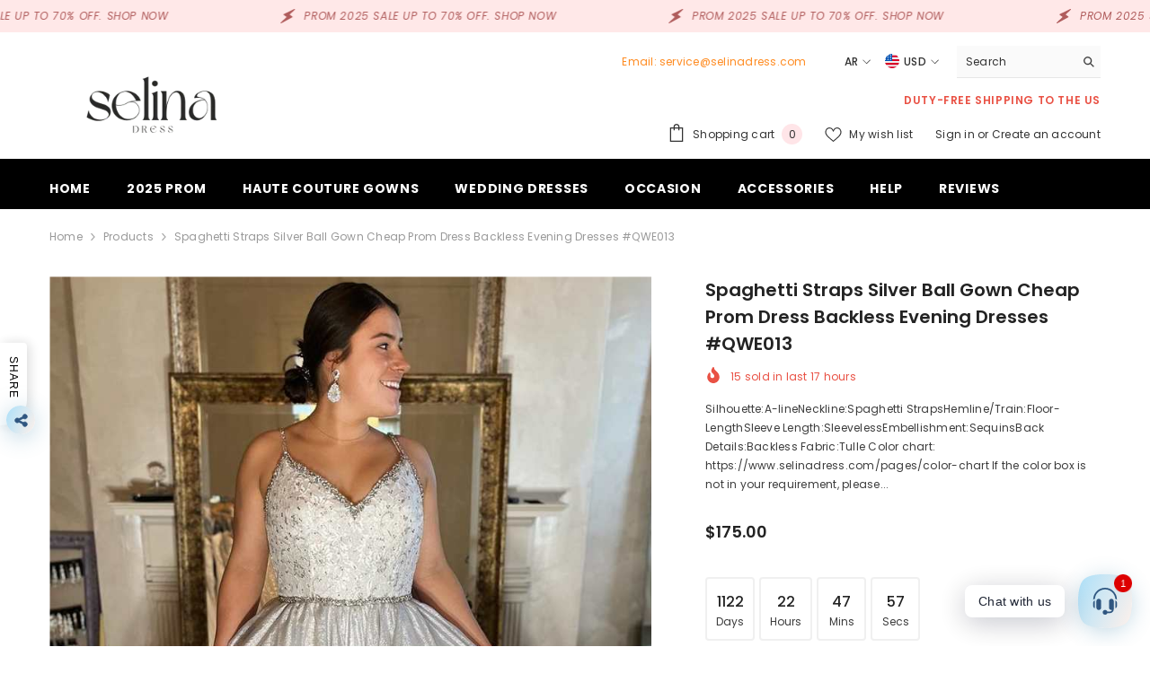

--- FILE ---
content_type: text/html; charset=utf-8
request_url: https://www.selinadress.com/ar/products/spaghetti-straps-silver-ball-gown-cheap-prom-dress-backless-evening-dresses-qwe013?variant=40515136651347&section_id=template--16300805521491__main
body_size: 25440
content:
<div id="shopify-section-template--16300805521491__main" class="shopify-section"><link href="//www.selinadress.com/cdn/shop/t/10/assets/component-product.css?v=150942539386684726291728718037" rel="stylesheet" type="text/css" media="all" />
<link href="//www.selinadress.com/cdn/shop/t/10/assets/component-price.css?v=113014100369699422931728718037" rel="stylesheet" type="text/css" media="all" />
<link href="//www.selinadress.com/cdn/shop/t/10/assets/component-badge.css?v=58385199191654577521728718035" rel="stylesheet" type="text/css" media="all" />
<link href="//www.selinadress.com/cdn/shop/t/10/assets/component-rte.css?v=131360998505457786651728718037" rel="stylesheet" type="text/css" media="all" />
<link href="//www.selinadress.com/cdn/shop/t/10/assets/component-share.css?v=23553761141326501681728718037" rel="stylesheet" type="text/css" media="all" />
<link href="//www.selinadress.com/cdn/shop/t/10/assets/component-tab.css?v=140244687997670630881728718037" rel="stylesheet" type="text/css" media="all" />
<link href="//www.selinadress.com/cdn/shop/t/10/assets/component-product-form.css?v=22444863787356217611728718037" rel="stylesheet" type="text/css" media="all" />
<link href="//www.selinadress.com/cdn/shop/t/10/assets/component-grid.css?v=14116691739327510611728718036" rel="stylesheet" type="text/css" media="all" />




    <style type="text/css">
    #ProductSection-template--16300805521491__main .productView-thumbnail .productView-thumbnail-link:after{
        padding-bottom: 148%;
    }

    #ProductSection-template--16300805521491__main .cursor-wrapper .counter {
        color: #191919;
    }

    #ProductSection-template--16300805521491__main .cursor-wrapper .counter #count-image:before {
        background-color: #191919;
    }

    #ProductSection-template--16300805521491__main .custom-cursor__inner .arrow:before,
    #ProductSection-template--16300805521491__main .custom-cursor__inner .arrow:after {
        background-color: #000000;
    }

    #ProductSection-template--16300805521491__main .tabs-contents .toggleLink,
    #ProductSection-template--16300805521491__main .tabs .tab .tab-title {
        font-size: 18px;
        font-weight: 600;
        text-transform: none;
        padding-top: 15px;
        padding-bottom: 15px;
    }

    

    

    @media (max-width: 1024px) {
        
    }

    @media (max-width: 550px) {
        #ProductSection-template--16300805521491__main .tabs-contents .toggleLink,
        #ProductSection-template--16300805521491__main .tabs .tab .tab-title {
            font-size: 16px;
        }
    }

    @media (max-width: 767px) {
        #ProductSection-template--16300805521491__main {
            padding-top: 0px;
            padding-bottom: 0px;
        }
        
        
        
    }

    @media (min-width: 1025px) {
        
    }

    @media (min-width: 768px) and (max-width: 1199px) {
        #ProductSection-template--16300805521491__main {
            padding-top: 0px;
            padding-bottom: 0px;
        }
    }

    @media (min-width: 1200px) {
        #ProductSection-template--16300805521491__main {
            padding-top: 0px;
            padding-bottom: 0px;
        }
    }
</style>
<script>
    window.product_inven_array_6938735378515 = {
        
            '40515136651347': '200',
        
            '40515136684115': '200',
        
            '40515136716883': '200',
        
            '40515136749651': '200',
        
            '40515136782419': '200',
        
            '40515136815187': '200',
        
            '40515136847955': '200',
        
            '40515136880723': '200',
        
            '40515136913491': '200',
        
            '40515136946259': '200',
        
            '40515136979027': '200',
        
            '40515137011795': '200',
        
            '40515137044563': '200',
        
            '40515137077331': '200',
        
            '40515137110099': '200',
        
            '40515137142867': '200',
        
            '40515137175635': '200',
        
            '40515137208403': '200',
        
            '40515137241171': '200',
        
            '40515137273939': '200',
        
            '40515137306707': '200',
        
            '40515137339475': '200',
        
            '40515137372243': '200',
        
            '40515137405011': '200',
        
            '40515137437779': '200',
        
            '40515137470547': '200',
        
            '40515137503315': '200',
        
            '40515137536083': '200',
        
    };

    window.selling_array_6938735378515 = {
        
            '40515136651347': 'deny',
        
            '40515136684115': 'deny',
        
            '40515136716883': 'deny',
        
            '40515136749651': 'deny',
        
            '40515136782419': 'deny',
        
            '40515136815187': 'deny',
        
            '40515136847955': 'deny',
        
            '40515136880723': 'deny',
        
            '40515136913491': 'deny',
        
            '40515136946259': 'deny',
        
            '40515136979027': 'deny',
        
            '40515137011795': 'deny',
        
            '40515137044563': 'deny',
        
            '40515137077331': 'deny',
        
            '40515137110099': 'deny',
        
            '40515137142867': 'deny',
        
            '40515137175635': 'deny',
        
            '40515137208403': 'deny',
        
            '40515137241171': 'deny',
        
            '40515137273939': 'deny',
        
            '40515137306707': 'deny',
        
            '40515137339475': 'deny',
        
            '40515137372243': 'deny',
        
            '40515137405011': 'deny',
        
            '40515137437779': 'deny',
        
            '40515137470547': 'deny',
        
            '40515137503315': 'deny',
        
            '40515137536083': 'deny',
        
    };

    window.subtotal = {
        show: true,
        style: 1,
        text: `Add to cart - [value]`
    };
  
    window.variant_image_group = 'false';
  
</script><link rel="stylesheet" href="//www.selinadress.com/cdn/shop/t/10/assets/component-fancybox.css?v=162524859697928915511728718036" media="print" onload="this.media='all'">
    <noscript><link href="//www.selinadress.com/cdn/shop/t/10/assets/component-fancybox.css?v=162524859697928915511728718036" rel="stylesheet" type="text/css" media="all" /></noscript><div class="popup product-details product-default" data-section-id="template--16300805521491__main" data-section-type="product" id="ProductSection-template--16300805521491__main" data-has-combo="false" data-image-opo>
    
<div class="productView-moreItem moreItem-breadcrumb "
            style="--spacing-top: 10px;
            --spacing-bottom: 20px;
            --spacing-top-mb: 0px;
            --spacing-bottom-mb: 10px;
            --breadcrumb-bg:rgba(0,0,0,0);
            --breadcrumb-mb-bg: #f6f6f6;
            "
        >
            
                <div class="breadcrumb-bg">
            
                <div class="container">
                    

<link href="//www.selinadress.com/cdn/shop/t/10/assets/component-breadcrumb.css?v=20837817899444488451728718035" rel="stylesheet" type="text/css" media="all" /><breadcrumb-component class="breadcrumb-container style--line_clamp_1" data-collection-title="" data-collection-all="/ar/collections/all">
        <nav class="breadcrumb breadcrumb-left" role="navigation" aria-label="breadcrumbs">
        <a class="link home-link" href="/ar/">Home</a><span class="separate" aria-hidden="true"><svg xmlns="http://www.w3.org/2000/svg" viewBox="0 0 24 24"><path d="M 7.75 1.34375 L 6.25 2.65625 L 14.65625 12 L 6.25 21.34375 L 7.75 22.65625 L 16.75 12.65625 L 17.34375 12 L 16.75 11.34375 Z"></path></svg></span>
                <span>Spaghetti Straps Silver Ball Gown Cheap Prom Dress Backless Evening Dresses #QWE013</span><span class="observe-element" style="width: 1px; height: 1px; background: transparent; display: inline-block; flex-shrink: 0;"></span>
        </nav>
    </breadcrumb-component>
    <script type="text/javascript">
        if (typeof breadcrumbComponentDeclare == 'undefined') {
            class BreadcrumbComponent extends HTMLElement {
                constructor() {
                    super();
                    this.firstPostCollection();
                    this.getCollection();
                }

                connectedCallback() {
                    this.firstLink = this.querySelector('.link.home-link')
                    this.lastLink = this.querySelector('.observe-element')
                    this.classList.add('initialized');
                    this.initObservers();
                }

                static createHandler(position = 'first', breadcrumb = null) {
                    const handler = (entries, observer) => {
                        entries.forEach(entry => {
                            if (breadcrumb == null) return observer.disconnect();
                            if (entry.isIntersecting ) {
                                breadcrumb.classList.add(`disable-${position}`);
                            } else {
                                breadcrumb.classList.remove(`disable-${position}`);
                            }
                        })
                    }
                    return handler;
                }

                initObservers() {
                    const scrollToFirstHandler = BreadcrumbComponent.createHandler('first', this);
                    const scrollToLastHandler = BreadcrumbComponent.createHandler('last', this);
                    
                    this.scrollToFirstObserver = new IntersectionObserver(scrollToFirstHandler, { threshold: 1 });
                    this.scrollToLastObserver = new IntersectionObserver(scrollToLastHandler, { threshold: 0.6 });

                    this.scrollToFirstObserver.observe(this.firstLink);
                    this.scrollToLastObserver.observe(this.lastLink);
                }

                firstPostCollection() {
                    if (!document.body.matches('.template-collection')) return;
                    this.postCollection(true);
                    this.checkCollection();
                }

                postCollection(showCollection) {
                    const title = this.dataset.collectionTitle ? this.dataset.collectionTitle : "Products";
                    let collection = {name: title, url: window.location.pathname, show: showCollection};
                    localStorage.setItem('_breadcrumb_collection', JSON.stringify(collection));
                }

                checkCollection() {
                    document.addEventListener("click", (event) => {
                        const target = event.target;
                        if (!target.matches('.card-link')) return;
                        target.closest('.shopify-section[id*="product-grid"]') == null ? this.postCollection(false) : this.postCollection(true);
                    });
                }

                getCollection() {
                    if (!document.body.matches('.template-product')) return;
                    const collection = JSON.parse(localStorage.getItem('_breadcrumb_collection'));
                    let checkCollection = document.referrer.indexOf('/collections/') !== -1 && (new URL(document.referrer)).pathname == collection.url && collection && collection.show ? true : false;
                    const breadcrumb = `<a class="breadcrumb-collection animate--text" href="${checkCollection ? collection.url : this.dataset.collectionAll}">${checkCollection ? collection.name : "Products"}</a><span class="separate animate--text" aria-hidden="true"><svg xmlns="http://www.w3.org/2000/svg" viewBox="0 0 24 24"><path d="M 7.75 1.34375 L 6.25 2.65625 L 14.65625 12 L 6.25 21.34375 L 7.75 22.65625 L 16.75 12.65625 L 17.34375 12 L 16.75 11.34375 Z"></path></svg></span>`;
                    this.querySelectorAll('.separate')[0]?.insertAdjacentHTML("afterend", breadcrumb);
                }
            }   

            window.addEventListener('load', () => {
                customElements.define('breadcrumb-component', BreadcrumbComponent);
            })

            var breadcrumbComponentDeclare = BreadcrumbComponent;
        }
    </script>
                </div>
            
                </div>
            
        </div>
    
    <div class="container productView-container">
        <div class="productView halo-productView layout-3 positionMainImage--left productView-sticky" data-product-handle="spaghetti-straps-silver-ball-gown-cheap-prom-dress-backless-evening-dresses-qwe013"><div class="productView-top">
                    <div class="halo-productView-left productView-images clearfix" data-image-gallery><div class="cursor-wrapper handleMouseLeave">
                                <div class="custom-cursor custom-cursor__outer">
                                    <div class="custom-cursor custom-cursor__inner">
                                        <span class="arrow arrow-bar fadeIn"></span>
                                    </div>
                                </div>
                            </div><div class="productView-images-wrapper" data-video-popup>
                            <div class="productView-image-wrapper"><div class="productView-badge has-badge-js badge-left halo-productBadges halo-productBadges--left date-89474585 date1-1035 sale_badge_disable"
        data-text-sale-badge="Sale"
        
        data-new-badge-number="30"
    ></div>
<div class="productView-nav style-1 image-fit-cover" 
                                    data-image-gallery-main
                                    data-arrows-desk="false"
                                    data-arrows-mobi="true"
                                    data-counter-mobi="true"
                                    data-media-count="3"
                                ><div class="productView-image productView-image-portrait fit-cover" data-index="1">
                                                    <div class="productView-img-container product-single__media" data-media-id="24389382504531"
                                                        
                                                            
                                                                
                                                                    
                                                                        style="padding-bottom: 148%;"
                                                                    
                                                                
                                                            
                                                        
                                                    >
                                                        <div 
                                                            class="media" 
                                                             
                                                             data-fancybox="images" href="//www.selinadress.com/cdn/shop/products/spaghetti-straps-silver-ball-gown-cheap-prom-dress-backless-evening-dresses-qwe013_1.jpg?v=1675400877" 
                                                        >
                                                            <img id="product-featured-image-24389382504531"
                                                                srcset="//www.selinadress.com/cdn/shop/products/spaghetti-straps-silver-ball-gown-cheap-prom-dress-backless-evening-dresses-qwe013_1.jpg?v=1675400877"
                                                                src="//www.selinadress.com/cdn/shop/products/spaghetti-straps-silver-ball-gown-cheap-prom-dress-backless-evening-dresses-qwe013_1.jpg?v=1675400877"
                                                                data-src="//www.selinadress.com/cdn/shop/products/spaghetti-straps-silver-ball-gown-cheap-prom-dress-backless-evening-dresses-qwe013_1.jpg?v=1675400877"
                                                                alt="Spaghetti Straps Silver Ball Gown Cheap Prom Dress Backless Evening Dresses #QWE013|Selinadress"
                                                                sizes="(min-width: 2000px) 1500px, (min-width: 1200px) 1200px, (min-width: 768px) calc((100vw - 30px) / 2), calc(100vw - 20px)"
                                                                width="800"
                                                                height="1200"
                                                                data-sizes="auto"
                                                                data-main-image
                                                                data-index="1"
                                                                data-cursor-image
                                                                
                                                            /></div>
                                                    </div>
                                                </div><div class="productView-image productView-image-portrait fit-cover" data-index="2">
                                                    <div class="productView-img-container product-single__media" data-media-id="24389382537299"
                                                        
                                                            
                                                                
                                                                    
                                                                        style="padding-bottom: 148%;"
                                                                    
                                                                
                                                            
                                                        
                                                    >
                                                        <div 
                                                            class="media" 
                                                             
                                                             data-fancybox="images" href="//www.selinadress.com/cdn/shop/products/spaghetti-straps-silver-ball-gown-cheap-prom-dress-backless-evening-dresses-qwe013_2.jpg?v=1675400877" 
                                                        >
                                                            <img id="product-featured-image-24389382537299"
                                                                data-srcset="//www.selinadress.com/cdn/shop/products/spaghetti-straps-silver-ball-gown-cheap-prom-dress-backless-evening-dresses-qwe013_2.jpg?v=1675400877"
                                                                
                                                                data-src="//www.selinadress.com/cdn/shop/products/spaghetti-straps-silver-ball-gown-cheap-prom-dress-backless-evening-dresses-qwe013_2.jpg?v=1675400877"
                                                                alt="Spaghetti Straps Silver Ball Gown Cheap Prom Dress Backless Evening Dresses #QWE013|Selinadress"
                                                                sizes="(min-width: 2000px) 1500px, (min-width: 1200px) 1200px, (min-width: 768px) calc((100vw - 30px) / 2), calc(100vw - 20px)"
                                                                width="800"
                                                                height="1200"
                                                                data-sizes="auto"
                                                                data-main-image
                                                                data-index="2"
                                                                data-cursor-image
                                                                class="lazyload" loading="lazy"
                                                            /><span class="data-lazy-loading"></span></div>
                                                    </div>
                                                </div><div class="productView-image productView-image-portrait fit-cover" data-index="3">
                                                    <div class="productView-img-container product-single__media" data-media-id="24389382471763"
                                                        
                                                            
                                                                
                                                                    
                                                                        style="padding-bottom: 148%;"
                                                                    
                                                                
                                                            
                                                        
                                                    >
                                                        <div 
                                                            class="media" 
                                                             
                                                             data-fancybox="images" href="//www.selinadress.com/cdn/shop/products/chic-mermaid-spaghetti-straps-lace-prom-dresses-pink-applique-evening-gowns-mhl2879_3b4aba96-436b-4be4-a00e-07602d6d38e0.jpg?v=1675400877" 
                                                        >
                                                            <img id="product-featured-image-24389382471763"
                                                                data-srcset="//www.selinadress.com/cdn/shop/products/chic-mermaid-spaghetti-straps-lace-prom-dresses-pink-applique-evening-gowns-mhl2879_3b4aba96-436b-4be4-a00e-07602d6d38e0.jpg?v=1675400877"
                                                                
                                                                data-src="//www.selinadress.com/cdn/shop/products/chic-mermaid-spaghetti-straps-lace-prom-dresses-pink-applique-evening-gowns-mhl2879_3b4aba96-436b-4be4-a00e-07602d6d38e0.jpg?v=1675400877"
                                                                alt=""
                                                                sizes="(min-width: 2000px) 1500px, (min-width: 1200px) 1200px, (min-width: 768px) calc((100vw - 30px) / 2), calc(100vw - 20px)"
                                                                width="1417"
                                                                height="2192"
                                                                data-sizes="auto"
                                                                data-main-image
                                                                data-index="3"
                                                                data-cursor-image
                                                                class="lazyload" loading="lazy"
                                                            /><span class="data-lazy-loading"></span></div>
                                                    </div>
                                                </div></div><div class="productView-videoPopup"></div><div class="productView-iconZoom">
                                        <svg  class="icon icon-zoom-1" xmlns="http://www.w3.org/2000/svg" aria-hidden="true" focusable="false" role="presentation" viewBox="0 0 448 512"><path d="M416 176V86.63L246.6 256L416 425.4V336c0-8.844 7.156-16 16-16s16 7.156 16 16v128c0 8.844-7.156 16-16 16h-128c-8.844 0-16-7.156-16-16s7.156-16 16-16h89.38L224 278.6L54.63 448H144C152.8 448 160 455.2 160 464S152.8 480 144 480h-128C7.156 480 0 472.8 0 464v-128C0 327.2 7.156 320 16 320S32 327.2 32 336v89.38L201.4 256L32 86.63V176C32 184.8 24.84 192 16 192S0 184.8 0 176v-128C0 39.16 7.156 32 16 32h128C152.8 32 160 39.16 160 48S152.8 64 144 64H54.63L224 233.4L393.4 64H304C295.2 64 288 56.84 288 48S295.2 32 304 32h128C440.8 32 448 39.16 448 48v128C448 184.8 440.8 192 432 192S416 184.8 416 176z"></path></svg>
                                    </div><div class="productView-compareColor style-2">
                                        <button type="button" class="link" aria-label="Compare color" data-open-compare-color-popup>
                                            <span class="visually-hidden">
                                                Compare color
                                            </span>
                                            <svg xmlns="http://www.w3.org/2000/svg" viewBox="0 0 512 512" aria-hidden="true" focusable="false" role="presentation" class="icon icon-compare-color"><path d="m429.23 171.99-76.22 44.01a112.128 112.128 0 0 0 -135.33-49.27l-41.05-112.79a232.924 232.924 0 0 1 158.74 0l-10.95 30.07a200.6 200.6 0 0 1 104.81 87.98z" fill="#80588f"/><path d="m456 272a200.717 200.717 0 0 1 -3.01 34.73v.01l-86.68-15.28a112.135 112.135 0 0 0 -71.99-124.73l30.1-82.72a200.01 200.01 0 0 1 131.58 187.99z" fill="#80588f"/><path d="m484.51 312.29a231.715 231.715 0 0 1 -79.38 137.43l-20.57-24.51-.28-.33-56.29-67.08a112.037 112.037 0 0 0 25.02-141.8l76.22-44.01a200.606 200.606 0 0 1 23.76 134.74z" fill="#b75382"/><path d="m484.51 312.29a231.715 231.715 0 0 1 -79.38 137.43l-20.57-24.51a199.143 199.143 0 0 1 -128.56 46.79v-88a112.026 112.026 0 0 0 110.31-92.54v-.01l86.68 15.28z" fill="#b01641"/><path d="m384.28 424.88a199.12 199.12 0 0 1 -128 46.79h-.56a199.139 199.139 0 0 1 -127.99-46.78.01.01 0 0 1 -.01-.01l56.29-67.08a112 112 0 0 0 143.98 0z" fill="#e74444"/><path d="m256 384v88a199.162 199.162 0 0 1 -128.55-46.78.01.01 0 0 1 -.01-.01l-20.57 24.51a231.715 231.715 0 0 1 -79.38-137.43l31.52-5.56 86.68-15.28a112.022 112.022 0 0 0 110.31 92.55z" fill="#fc8d36"/><path d="m184.01 357.8-56.29 67.08-.28.33-20.57 24.51a231.715 231.715 0 0 1 -79.38-137.43l31.52-5.56a200.606 200.606 0 0 1 23.76-134.74l76.22 44.01a112.262 112.262 0 0 0 -13.3 75.45v.01a111.769 111.769 0 0 0 38.32 66.34z" fill="#fcb442"/><path d="m144 272a112.376 112.376 0 0 0 1.69 19.45v.01l-86.68 15.28v-.01a200.088 200.088 0 0 1 128.57-222.72l30.1 82.72a112.029 112.029 0 0 0 -73.68 105.27z" fill="#8e9c4c"/><path d="m256 40v120a111.837 111.837 0 0 0 -97.01 56l-76.22-44.01a200.6 200.6 0 0 1 104.81-87.98l-10.95-30.07a231.423 231.423 0 0 1 79.37-13.94z" fill="#298057"/><path d="m336 53.94-10.95 30.07-30.1 82.72a112.46 112.46 0 0 0 -76.64 0l-30.1-82.72-10.95-30.07a232.924 232.924 0 0 1 158.74 0z" fill="#2b70a8"/><path d="m353.01 216a112.024 112.024 0 0 0 -207.32 75.45v.01a112.017 112.017 0 0 0 220.62 0v-.01a112.262 112.262 0 0 0 -13.3-75.45zm-97.01 120a64 64 0 1 1 64-64 64 64 0 0 1 -64 64z" fill="#fae8d8"/></svg>
                                        </button>
                                    </div></div><div class="productView-thumbnail-wrapper">
                                    <div class="productView-for clearfix" data-max-thumbnail-to-show="4"><div class="productView-thumbnail" data-media-id="template--16300805521491__main-24389382504531">
                                                        <div class="productView-thumbnail-link" data-image="//www.selinadress.com/cdn/shop/products/spaghetti-straps-silver-ball-gown-cheap-prom-dress-backless-evening-dresses-qwe013_1_large.jpg?v=1675400877">
                                                            <img srcset="//www.selinadress.com/cdn/shop/products/spaghetti-straps-silver-ball-gown-cheap-prom-dress-backless-evening-dresses-qwe013_1_medium.jpg?v=1675400877" src="//www.selinadress.com/cdn/shop/products/spaghetti-straps-silver-ball-gown-cheap-prom-dress-backless-evening-dresses-qwe013_1_medium.jpg?v=1675400877" alt="Spaghetti Straps Silver Ball Gown Cheap Prom Dress Backless Evening Dresses #QWE013|Selinadress"  /></div>
                                                    </div><div class="productView-thumbnail" data-media-id="template--16300805521491__main-24389382537299">
                                                        <div class="productView-thumbnail-link" data-image="//www.selinadress.com/cdn/shop/products/spaghetti-straps-silver-ball-gown-cheap-prom-dress-backless-evening-dresses-qwe013_2_large.jpg?v=1675400877">
                                                            <img srcset="//www.selinadress.com/cdn/shop/products/spaghetti-straps-silver-ball-gown-cheap-prom-dress-backless-evening-dresses-qwe013_2_medium.jpg?v=1675400877" src="//www.selinadress.com/cdn/shop/products/spaghetti-straps-silver-ball-gown-cheap-prom-dress-backless-evening-dresses-qwe013_2_medium.jpg?v=1675400877" alt="Spaghetti Straps Silver Ball Gown Cheap Prom Dress Backless Evening Dresses #QWE013|Selinadress"  /></div>
                                                    </div><div class="productView-thumbnail" data-media-id="template--16300805521491__main-24389382471763">
                                                        <div class="productView-thumbnail-link" data-image="//www.selinadress.com/cdn/shop/products/chic-mermaid-spaghetti-straps-lace-prom-dresses-pink-applique-evening-gowns-mhl2879_3b4aba96-436b-4be4-a00e-07602d6d38e0_large.jpg?v=1675400877">
                                                            <img srcset="//www.selinadress.com/cdn/shop/products/chic-mermaid-spaghetti-straps-lace-prom-dresses-pink-applique-evening-gowns-mhl2879_3b4aba96-436b-4be4-a00e-07602d6d38e0_medium.jpg?v=1675400877" src="//www.selinadress.com/cdn/shop/products/chic-mermaid-spaghetti-straps-lace-prom-dresses-pink-applique-evening-gowns-mhl2879_3b4aba96-436b-4be4-a00e-07602d6d38e0_medium.jpg?v=1675400877" alt="Spaghetti Straps Silver Ball Gown Cheap Prom Dress Backless Evening Dresses #QWE013"  /></div>
                                                    </div></div>
                                </div></div>
                    </div>
                    <div class="halo-productView-right productView-details clearfix">
                        <div class="productView-product clearfix"><div class="productView-moreItem"
                                            style="--spacing-top: 0px;
                                            --spacing-bottom: 10px"
                                        >
                                            <h1 class="productView-title" style="--color-title: #232323;--fontsize-text: 20px;--fontsize-mb-text: 18px;"><span>Spaghetti Straps Silver Ball Gown Cheap Prom Dress Backless Evening Dresses #QWE013</span></h1>
                                        </div><div class="productView-moreItem"
                                                style="--spacing-top: 0px;
                                                --spacing-bottom: 14px;
                                                --color-text-sold-in: #e95144"
                                            >
                                                <div class="productView-meta clearfix"><div class="productView-soldProduct" data-sold-out-product data-item="3,5,6,7,8,10,12,15" data-hours="10,15,16,17,18,20,25,35" style="display: none;">
    <svg class="icon icon-fire-2" viewBox="0 0 384 512"><path d="M216 23.858c0-23.802-30.653-32.765-44.149-13.038C48 191.851 224 200 224 288c0 35.629-29.114 64.458-64.85 63.994C123.98 351.538 96 322.22 96 287.046v-85.51c0-21.703-26.471-32.225-41.432-16.504C27.801 213.158 0 261.332 0 320c0 105.869 86.131 192 192 192s192-86.131 192-192c0-170.29-168-193.003-168-296.142z"></path></svg>
    <span class="text">
        <span data-sold-out-number>2</span>
        sold in last
        <span data-sold-out-hours>8</span>
        hours
    </span>
</div>
</div>
                                            </div><div class="productView-moreItem"
                                            style="--spacing-top: 0px;
                                            --spacing-bottom: 12px"
                                        >
                                            <div class="productView-desc halo-text-format" 
        style="--color-text: #3c3c3c;
        --fontsize-text: 12px"
    >   
        
            Silhouette:A-lineNeckline:Spaghetti StrapsHemline/Train:Floor-LengthSleeve Length:SleevelessEmbellishment:SequinsBack Details:Backless Fabric:Tulle Color chart: https://www.selinadress.com/pages/color-chart If the color box is not in your requirement, please...</div>
                                        </div><div class="productView-moreItem"
                                                style="--spacing-top: 0px;
                                                --spacing-bottom: 18px"
                                            >
                                                <div class="productView-info" style="--color-border: #e6e6e6"><div class="productView-info-item" data-sku  style="display: none;">
            <span class="productView-info-name">
                SKU:
            </span>
            <span class="productView-info-value"></span>
        </div></div>
                                            </div>
                                        <div class="productView-moreItem"
                                            style="--spacing-top: 0px;
                                            --spacing-bottom: 17px;
                                            --fontsize-text: 18px"
                                        >
                                            
                                                <div class="productView-price no-js-hidden clearfix" id="product-price-6938735378515"><div class="price price--medium">
    <dl><div class="price__regular"><dd class="price__last"><span class="price-item price-item--regular"><span class=money>$175.00</span></span></dd>
        </div>
        <div class="price__sale"><dd class="price__compare" data-compare="0"><s class="price-item price-item--regular"><span class=money>$0.00</span></s></dd><dd class="price__last" data-last="17500"><span class="price-item price-item--sale"><span class=money>$175.00</span></span></dd></div>
        <small class="unit-price caption hidden">
            <dt class="visually-hidden">Unit price</dt>
            <dd class="price__last"><span></span><span aria-hidden="true">/</span><span class="visually-hidden">&nbsp;per&nbsp;</span><span></span></dd>
        </small>
    </dl>
</div>
</div>
                                        </div>
                                            <div class="productView-moreItem"
    style="--spacing-top: 0px;
    --spacing-bottom: 8px;
    --color-text: "
>
    <div class="productView-hotStock style-2 is-hide" data-hot-stock="20" 28 ><span class="hotStock-text">
                Please hurry! Only 200 left in stock
            </span>
            <div class="hotStock-progress">
                <span class="hotStock-progress-item"></span>
            </div></div>
</div>

                                        
<div class="productView-moreItem"
                                                style="--spacing-top: 0px;
                                                --spacing-bottom: 20px"
                                            >
                                                <div class="productView-countDown-wrapper"><div class="productView-countDown countdown_6938735378515 style-2 clearfix" data-countdown-id="6938735378515" data-countdown="Dec 31, 2028 18:00:00">
            <span class="text animated-loading">
                <span>Limited-Time Offers, End in:</span>
            </span>
            <span class="num animated-loading">
                <span>151<span>D</span></span>
            </span>
            <span class="num animated-loading">
                <span>8<span>H</span></span>
            </span>
            <span class="num animated-loading">
                <span>23<span>M</span></span>
            </span>
            <span class="num animated-loading">
                <span>0<span>S</span></span>
            </span>
        </div></div>
                                            </div>
                                            <div class="productView-moreItem productView-moreItem-product-variant"
                                                style="--spacing-top: 0px;
                                                --spacing-bottom: 0px"
                                            ><div class="productView-options" style="--color-border: #e6e6e6" data-lang="ar" data-default-lang="us"><div class="productView-variants halo-productOptions" id="product-option-6938735378515"  data-type="button"><variant-radios class="no-js-hidden product-option has-default" data-product="6938735378515" data-section="template--16300805521491__main" data-url="/ar/products/spaghetti-straps-silver-ball-gown-cheap-prom-dress-backless-evening-dresses-qwe013"><fieldset class="js product-form__input clearfix" data-product-attribute="set-rectangle" data-option-index="0">
                            <legend class="form__label">
                                Size:
                                <span data-header-option>
                                    Us Size 2
                                </span>
                            </legend><input class="product-form__radio" type="radio" id="option-6938735378515-Size-0"
                                        name="Size"
                                        value="Us Size 2"
                                        checked
                                        
                                        data-variant-id="40515136651347"
                                    ><label class="product-form__label available" for="option-6938735378515-Size-0" data-variant-id="40515136651347">
                                            <span class="text">Us Size 2</span>
                                        </label><input class="product-form__radio" type="radio" id="option-6938735378515-Size-2"
                                        name="Size"
                                        value="Us Size 4"
                                        
                                        
                                        data-variant-id="40515136716883"
                                    ><label class="product-form__label available" for="option-6938735378515-Size-2" data-variant-id="40515136716883">
                                            <span class="text">Us Size 4</span>
                                        </label><input class="product-form__radio" type="radio" id="option-6938735378515-Size-4"
                                        name="Size"
                                        value="Us Size 6"
                                        
                                        
                                        data-variant-id="40515136782419"
                                    ><label class="product-form__label available" for="option-6938735378515-Size-4" data-variant-id="40515136782419">
                                            <span class="text">Us Size 6</span>
                                        </label><input class="product-form__radio" type="radio" id="option-6938735378515-Size-6"
                                        name="Size"
                                        value="Us Size 8"
                                        
                                        
                                        data-variant-id="40515136847955"
                                    ><label class="product-form__label available" for="option-6938735378515-Size-6" data-variant-id="40515136847955">
                                            <span class="text">Us Size 8</span>
                                        </label><input class="product-form__radio" type="radio" id="option-6938735378515-Size-8"
                                        name="Size"
                                        value="Us Size 10"
                                        
                                        
                                        data-variant-id="40515136913491"
                                    ><label class="product-form__label available" for="option-6938735378515-Size-8" data-variant-id="40515136913491">
                                            <span class="text">Us Size 10</span>
                                        </label><input class="product-form__radio" type="radio" id="option-6938735378515-Size-10"
                                        name="Size"
                                        value="Us Size 12"
                                        
                                        
                                        data-variant-id="40515136979027"
                                    ><label class="product-form__label available" for="option-6938735378515-Size-10" data-variant-id="40515136979027">
                                            <span class="text">Us Size 12</span>
                                        </label><input class="product-form__radio" type="radio" id="option-6938735378515-Size-12"
                                        name="Size"
                                        value="Us Size 14"
                                        
                                        
                                        data-variant-id="40515137044563"
                                    ><label class="product-form__label available" for="option-6938735378515-Size-12" data-variant-id="40515137044563">
                                            <span class="text">Us Size 14</span>
                                        </label><input class="product-form__radio" type="radio" id="option-6938735378515-Size-14"
                                        name="Size"
                                        value="Us Size 16"
                                        
                                        
                                        data-variant-id="40515137110099"
                                    ><label class="product-form__label available" for="option-6938735378515-Size-14" data-variant-id="40515137110099">
                                            <span class="text">Us Size 16</span>
                                        </label><input class="product-form__radio" type="radio" id="option-6938735378515-Size-16"
                                        name="Size"
                                        value="Us Size 16W"
                                        
                                        
                                        data-variant-id="40515137175635"
                                    ><label class="product-form__label available" for="option-6938735378515-Size-16" data-variant-id="40515137175635">
                                            <span class="text">Us Size 16W</span>
                                        </label><input class="product-form__radio" type="radio" id="option-6938735378515-Size-18"
                                        name="Size"
                                        value="Us Size 18W"
                                        
                                        
                                        data-variant-id="40515137241171"
                                    ><label class="product-form__label available" for="option-6938735378515-Size-18" data-variant-id="40515137241171">
                                            <span class="text">Us Size 18W</span>
                                        </label><input class="product-form__radio" type="radio" id="option-6938735378515-Size-20"
                                        name="Size"
                                        value="Us Size 20W"
                                        
                                        
                                        data-variant-id="40515137306707"
                                    ><label class="product-form__label available" for="option-6938735378515-Size-20" data-variant-id="40515137306707">
                                            <span class="text">Us Size 20W</span>
                                        </label><input class="product-form__radio" type="radio" id="option-6938735378515-Size-22"
                                        name="Size"
                                        value="Us Size 22W"
                                        
                                        
                                        data-variant-id="40515137372243"
                                    ><label class="product-form__label available" for="option-6938735378515-Size-22" data-variant-id="40515137372243">
                                            <span class="text">Us Size 22W</span>
                                        </label><input class="product-form__radio" type="radio" id="option-6938735378515-Size-24"
                                        name="Size"
                                        value="Us Size 24W"
                                        
                                        
                                        data-variant-id="40515137437779"
                                    ><label class="product-form__label available" for="option-6938735378515-Size-24" data-variant-id="40515137437779">
                                            <span class="text">Us Size 24W</span>
                                        </label><input class="product-form__radio" type="radio" id="option-6938735378515-Size-26"
                                        name="Size"
                                        value="Customer size"
                                        
                                        
                                        data-variant-id="40515137503315"
                                    ><label class="product-form__label available" for="option-6938735378515-Size-26" data-variant-id="40515137503315">
                                            <span class="text">Customer size</span>
                                        </label></fieldset><fieldset class="js product-form__input product-form__swatch clearfix" data-product-attribute="set-rectangle" data-option-index="1">
                            <legend class="form__label">
                                Color:
                                <span data-header-option>
                                    Picture color
                                </span>
                            </legend><input class="product-form__radio" type="radio" id="option-6938735378515-Color-0"
                                        name="Color"
                                        value="Picture color"
                                        checked
                                        
                                        data-variant-id="40515136651347"
                                    ><label class="product-form__label available" name="Color" for="option-6938735378515-Color-0" data-variant-id="40515136651347">
                                            <span
                                                class="pattern"
                                                style="background-color: color;"
                                            ></span>
                                            
                                        </label><input class="product-form__radio" type="radio" id="option-6938735378515-Color-1"
                                        name="Color"
                                        value="Custom Color(leaving a note)"
                                        
                                        
                                        data-variant-id="40515136684115"
                                    ><label class="product-form__label available" name="Color" for="option-6938735378515-Color-1" data-variant-id="40515136684115">
                                            <span
                                                class="pattern"
                                                style="background-color: note;"
                                            ></span>
                                            
                                        </label></fieldset><script type="application/json">
                        [{"id":40515136651347,"title":"Us Size 2 \/ Picture color","option1":"Us Size 2","option2":"Picture color","option3":null,"sku":null,"requires_shipping":true,"taxable":true,"featured_image":null,"available":true,"name":"Spaghetti Straps Silver Ball Gown Cheap Prom Dress Backless Evening Dresses #QWE013 - Us Size 2 \/ Picture color","public_title":"Us Size 2 \/ Picture color","options":["Us Size 2","Picture color"],"price":17500,"weight":2000,"compare_at_price":0,"inventory_management":"shopify","barcode":null,"requires_selling_plan":false,"selling_plan_allocations":[]},{"id":40515136684115,"title":"Us Size 2 \/ Custom Color(leaving a note)","option1":"Us Size 2","option2":"Custom Color(leaving a note)","option3":null,"sku":null,"requires_shipping":true,"taxable":true,"featured_image":null,"available":true,"name":"Spaghetti Straps Silver Ball Gown Cheap Prom Dress Backless Evening Dresses #QWE013 - Us Size 2 \/ Custom Color(leaving a note)","public_title":"Us Size 2 \/ Custom Color(leaving a note)","options":["Us Size 2","Custom Color(leaving a note)"],"price":17500,"weight":2000,"compare_at_price":0,"inventory_management":"shopify","barcode":null,"requires_selling_plan":false,"selling_plan_allocations":[]},{"id":40515136716883,"title":"Us Size 4 \/ Picture color","option1":"Us Size 4","option2":"Picture color","option3":null,"sku":null,"requires_shipping":true,"taxable":true,"featured_image":null,"available":true,"name":"Spaghetti Straps Silver Ball Gown Cheap Prom Dress Backless Evening Dresses #QWE013 - Us Size 4 \/ Picture color","public_title":"Us Size 4 \/ Picture color","options":["Us Size 4","Picture color"],"price":17500,"weight":2000,"compare_at_price":0,"inventory_management":"shopify","barcode":null,"requires_selling_plan":false,"selling_plan_allocations":[]},{"id":40515136749651,"title":"Us Size 4 \/ Custom Color(leaving a note)","option1":"Us Size 4","option2":"Custom Color(leaving a note)","option3":null,"sku":null,"requires_shipping":true,"taxable":true,"featured_image":null,"available":true,"name":"Spaghetti Straps Silver Ball Gown Cheap Prom Dress Backless Evening Dresses #QWE013 - Us Size 4 \/ Custom Color(leaving a note)","public_title":"Us Size 4 \/ Custom Color(leaving a note)","options":["Us Size 4","Custom Color(leaving a note)"],"price":17500,"weight":2000,"compare_at_price":0,"inventory_management":"shopify","barcode":null,"requires_selling_plan":false,"selling_plan_allocations":[]},{"id":40515136782419,"title":"Us Size 6 \/ Picture color","option1":"Us Size 6","option2":"Picture color","option3":null,"sku":null,"requires_shipping":true,"taxable":true,"featured_image":null,"available":true,"name":"Spaghetti Straps Silver Ball Gown Cheap Prom Dress Backless Evening Dresses #QWE013 - Us Size 6 \/ Picture color","public_title":"Us Size 6 \/ Picture color","options":["Us Size 6","Picture color"],"price":17500,"weight":2000,"compare_at_price":0,"inventory_management":"shopify","barcode":null,"requires_selling_plan":false,"selling_plan_allocations":[]},{"id":40515136815187,"title":"Us Size 6 \/ Custom Color(leaving a note)","option1":"Us Size 6","option2":"Custom Color(leaving a note)","option3":null,"sku":null,"requires_shipping":true,"taxable":true,"featured_image":null,"available":true,"name":"Spaghetti Straps Silver Ball Gown Cheap Prom Dress Backless Evening Dresses #QWE013 - Us Size 6 \/ Custom Color(leaving a note)","public_title":"Us Size 6 \/ Custom Color(leaving a note)","options":["Us Size 6","Custom Color(leaving a note)"],"price":17500,"weight":2000,"compare_at_price":0,"inventory_management":"shopify","barcode":null,"requires_selling_plan":false,"selling_plan_allocations":[]},{"id":40515136847955,"title":"Us Size 8 \/ Picture color","option1":"Us Size 8","option2":"Picture color","option3":null,"sku":null,"requires_shipping":true,"taxable":true,"featured_image":null,"available":true,"name":"Spaghetti Straps Silver Ball Gown Cheap Prom Dress Backless Evening Dresses #QWE013 - Us Size 8 \/ Picture color","public_title":"Us Size 8 \/ Picture color","options":["Us Size 8","Picture color"],"price":17500,"weight":2000,"compare_at_price":0,"inventory_management":"shopify","barcode":null,"requires_selling_plan":false,"selling_plan_allocations":[]},{"id":40515136880723,"title":"Us Size 8 \/ Custom Color(leaving a note)","option1":"Us Size 8","option2":"Custom Color(leaving a note)","option3":null,"sku":null,"requires_shipping":true,"taxable":true,"featured_image":null,"available":true,"name":"Spaghetti Straps Silver Ball Gown Cheap Prom Dress Backless Evening Dresses #QWE013 - Us Size 8 \/ Custom Color(leaving a note)","public_title":"Us Size 8 \/ Custom Color(leaving a note)","options":["Us Size 8","Custom Color(leaving a note)"],"price":17500,"weight":2000,"compare_at_price":0,"inventory_management":"shopify","barcode":null,"requires_selling_plan":false,"selling_plan_allocations":[]},{"id":40515136913491,"title":"Us Size 10 \/ Picture color","option1":"Us Size 10","option2":"Picture color","option3":null,"sku":null,"requires_shipping":true,"taxable":true,"featured_image":null,"available":true,"name":"Spaghetti Straps Silver Ball Gown Cheap Prom Dress Backless Evening Dresses #QWE013 - Us Size 10 \/ Picture color","public_title":"Us Size 10 \/ Picture color","options":["Us Size 10","Picture color"],"price":17500,"weight":2000,"compare_at_price":0,"inventory_management":"shopify","barcode":null,"requires_selling_plan":false,"selling_plan_allocations":[]},{"id":40515136946259,"title":"Us Size 10 \/ Custom Color(leaving a note)","option1":"Us Size 10","option2":"Custom Color(leaving a note)","option3":null,"sku":null,"requires_shipping":true,"taxable":true,"featured_image":null,"available":true,"name":"Spaghetti Straps Silver Ball Gown Cheap Prom Dress Backless Evening Dresses #QWE013 - Us Size 10 \/ Custom Color(leaving a note)","public_title":"Us Size 10 \/ Custom Color(leaving a note)","options":["Us Size 10","Custom Color(leaving a note)"],"price":17500,"weight":2000,"compare_at_price":0,"inventory_management":"shopify","barcode":null,"requires_selling_plan":false,"selling_plan_allocations":[]},{"id":40515136979027,"title":"Us Size 12 \/ Picture color","option1":"Us Size 12","option2":"Picture color","option3":null,"sku":null,"requires_shipping":true,"taxable":true,"featured_image":null,"available":true,"name":"Spaghetti Straps Silver Ball Gown Cheap Prom Dress Backless Evening Dresses #QWE013 - Us Size 12 \/ Picture color","public_title":"Us Size 12 \/ Picture color","options":["Us Size 12","Picture color"],"price":17500,"weight":2000,"compare_at_price":0,"inventory_management":"shopify","barcode":null,"requires_selling_plan":false,"selling_plan_allocations":[]},{"id":40515137011795,"title":"Us Size 12 \/ Custom Color(leaving a note)","option1":"Us Size 12","option2":"Custom Color(leaving a note)","option3":null,"sku":null,"requires_shipping":true,"taxable":true,"featured_image":null,"available":true,"name":"Spaghetti Straps Silver Ball Gown Cheap Prom Dress Backless Evening Dresses #QWE013 - Us Size 12 \/ Custom Color(leaving a note)","public_title":"Us Size 12 \/ Custom Color(leaving a note)","options":["Us Size 12","Custom Color(leaving a note)"],"price":17500,"weight":2000,"compare_at_price":0,"inventory_management":"shopify","barcode":null,"requires_selling_plan":false,"selling_plan_allocations":[]},{"id":40515137044563,"title":"Us Size 14 \/ Picture color","option1":"Us Size 14","option2":"Picture color","option3":null,"sku":null,"requires_shipping":true,"taxable":true,"featured_image":null,"available":true,"name":"Spaghetti Straps Silver Ball Gown Cheap Prom Dress Backless Evening Dresses #QWE013 - Us Size 14 \/ Picture color","public_title":"Us Size 14 \/ Picture color","options":["Us Size 14","Picture color"],"price":17500,"weight":2000,"compare_at_price":0,"inventory_management":"shopify","barcode":null,"requires_selling_plan":false,"selling_plan_allocations":[]},{"id":40515137077331,"title":"Us Size 14 \/ Custom Color(leaving a note)","option1":"Us Size 14","option2":"Custom Color(leaving a note)","option3":null,"sku":null,"requires_shipping":true,"taxable":true,"featured_image":null,"available":true,"name":"Spaghetti Straps Silver Ball Gown Cheap Prom Dress Backless Evening Dresses #QWE013 - Us Size 14 \/ Custom Color(leaving a note)","public_title":"Us Size 14 \/ Custom Color(leaving a note)","options":["Us Size 14","Custom Color(leaving a note)"],"price":17500,"weight":2000,"compare_at_price":0,"inventory_management":"shopify","barcode":null,"requires_selling_plan":false,"selling_plan_allocations":[]},{"id":40515137110099,"title":"Us Size 16 \/ Picture color","option1":"Us Size 16","option2":"Picture color","option3":null,"sku":null,"requires_shipping":true,"taxable":true,"featured_image":null,"available":true,"name":"Spaghetti Straps Silver Ball Gown Cheap Prom Dress Backless Evening Dresses #QWE013 - Us Size 16 \/ Picture color","public_title":"Us Size 16 \/ Picture color","options":["Us Size 16","Picture color"],"price":17500,"weight":2000,"compare_at_price":0,"inventory_management":"shopify","barcode":null,"requires_selling_plan":false,"selling_plan_allocations":[]},{"id":40515137142867,"title":"Us Size 16 \/ Custom Color(leaving a note)","option1":"Us Size 16","option2":"Custom Color(leaving a note)","option3":null,"sku":null,"requires_shipping":true,"taxable":true,"featured_image":null,"available":true,"name":"Spaghetti Straps Silver Ball Gown Cheap Prom Dress Backless Evening Dresses #QWE013 - Us Size 16 \/ Custom Color(leaving a note)","public_title":"Us Size 16 \/ Custom Color(leaving a note)","options":["Us Size 16","Custom Color(leaving a note)"],"price":17500,"weight":2000,"compare_at_price":0,"inventory_management":"shopify","barcode":null,"requires_selling_plan":false,"selling_plan_allocations":[]},{"id":40515137175635,"title":"Us Size 16W \/ Picture color","option1":"Us Size 16W","option2":"Picture color","option3":null,"sku":null,"requires_shipping":true,"taxable":true,"featured_image":null,"available":true,"name":"Spaghetti Straps Silver Ball Gown Cheap Prom Dress Backless Evening Dresses #QWE013 - Us Size 16W \/ Picture color","public_title":"Us Size 16W \/ Picture color","options":["Us Size 16W","Picture color"],"price":17500,"weight":2000,"compare_at_price":0,"inventory_management":"shopify","barcode":null,"requires_selling_plan":false,"selling_plan_allocations":[]},{"id":40515137208403,"title":"Us Size 16W \/ Custom Color(leaving a note)","option1":"Us Size 16W","option2":"Custom Color(leaving a note)","option3":null,"sku":null,"requires_shipping":true,"taxable":true,"featured_image":null,"available":true,"name":"Spaghetti Straps Silver Ball Gown Cheap Prom Dress Backless Evening Dresses #QWE013 - Us Size 16W \/ Custom Color(leaving a note)","public_title":"Us Size 16W \/ Custom Color(leaving a note)","options":["Us Size 16W","Custom Color(leaving a note)"],"price":17500,"weight":2000,"compare_at_price":0,"inventory_management":"shopify","barcode":null,"requires_selling_plan":false,"selling_plan_allocations":[]},{"id":40515137241171,"title":"Us Size 18W \/ Picture color","option1":"Us Size 18W","option2":"Picture color","option3":null,"sku":null,"requires_shipping":true,"taxable":true,"featured_image":null,"available":true,"name":"Spaghetti Straps Silver Ball Gown Cheap Prom Dress Backless Evening Dresses #QWE013 - Us Size 18W \/ Picture color","public_title":"Us Size 18W \/ Picture color","options":["Us Size 18W","Picture color"],"price":17500,"weight":2000,"compare_at_price":0,"inventory_management":"shopify","barcode":null,"requires_selling_plan":false,"selling_plan_allocations":[]},{"id":40515137273939,"title":"Us Size 18W \/ Custom Color(leaving a note)","option1":"Us Size 18W","option2":"Custom Color(leaving a note)","option3":null,"sku":null,"requires_shipping":true,"taxable":true,"featured_image":null,"available":true,"name":"Spaghetti Straps Silver Ball Gown Cheap Prom Dress Backless Evening Dresses #QWE013 - Us Size 18W \/ Custom Color(leaving a note)","public_title":"Us Size 18W \/ Custom Color(leaving a note)","options":["Us Size 18W","Custom Color(leaving a note)"],"price":17500,"weight":2000,"compare_at_price":0,"inventory_management":"shopify","barcode":null,"requires_selling_plan":false,"selling_plan_allocations":[]},{"id":40515137306707,"title":"Us Size 20W \/ Picture color","option1":"Us Size 20W","option2":"Picture color","option3":null,"sku":null,"requires_shipping":true,"taxable":true,"featured_image":null,"available":true,"name":"Spaghetti Straps Silver Ball Gown Cheap Prom Dress Backless Evening Dresses #QWE013 - Us Size 20W \/ Picture color","public_title":"Us Size 20W \/ Picture color","options":["Us Size 20W","Picture color"],"price":17500,"weight":2000,"compare_at_price":0,"inventory_management":"shopify","barcode":null,"requires_selling_plan":false,"selling_plan_allocations":[]},{"id":40515137339475,"title":"Us Size 20W \/ Custom Color(leaving a note)","option1":"Us Size 20W","option2":"Custom Color(leaving a note)","option3":null,"sku":null,"requires_shipping":true,"taxable":true,"featured_image":null,"available":true,"name":"Spaghetti Straps Silver Ball Gown Cheap Prom Dress Backless Evening Dresses #QWE013 - Us Size 20W \/ Custom Color(leaving a note)","public_title":"Us Size 20W \/ Custom Color(leaving a note)","options":["Us Size 20W","Custom Color(leaving a note)"],"price":17500,"weight":2000,"compare_at_price":0,"inventory_management":"shopify","barcode":null,"requires_selling_plan":false,"selling_plan_allocations":[]},{"id":40515137372243,"title":"Us Size 22W \/ Picture color","option1":"Us Size 22W","option2":"Picture color","option3":null,"sku":null,"requires_shipping":true,"taxable":true,"featured_image":null,"available":true,"name":"Spaghetti Straps Silver Ball Gown Cheap Prom Dress Backless Evening Dresses #QWE013 - Us Size 22W \/ Picture color","public_title":"Us Size 22W \/ Picture color","options":["Us Size 22W","Picture color"],"price":17500,"weight":2000,"compare_at_price":0,"inventory_management":"shopify","barcode":null,"requires_selling_plan":false,"selling_plan_allocations":[]},{"id":40515137405011,"title":"Us Size 22W \/ Custom Color(leaving a note)","option1":"Us Size 22W","option2":"Custom Color(leaving a note)","option3":null,"sku":null,"requires_shipping":true,"taxable":true,"featured_image":null,"available":true,"name":"Spaghetti Straps Silver Ball Gown Cheap Prom Dress Backless Evening Dresses #QWE013 - Us Size 22W \/ Custom Color(leaving a note)","public_title":"Us Size 22W \/ Custom Color(leaving a note)","options":["Us Size 22W","Custom Color(leaving a note)"],"price":17500,"weight":2000,"compare_at_price":0,"inventory_management":"shopify","barcode":null,"requires_selling_plan":false,"selling_plan_allocations":[]},{"id":40515137437779,"title":"Us Size 24W \/ Picture color","option1":"Us Size 24W","option2":"Picture color","option3":null,"sku":null,"requires_shipping":true,"taxable":true,"featured_image":null,"available":true,"name":"Spaghetti Straps Silver Ball Gown Cheap Prom Dress Backless Evening Dresses #QWE013 - Us Size 24W \/ Picture color","public_title":"Us Size 24W \/ Picture color","options":["Us Size 24W","Picture color"],"price":17500,"weight":2000,"compare_at_price":0,"inventory_management":"shopify","barcode":null,"requires_selling_plan":false,"selling_plan_allocations":[]},{"id":40515137470547,"title":"Us Size 24W \/ Custom Color(leaving a note)","option1":"Us Size 24W","option2":"Custom Color(leaving a note)","option3":null,"sku":null,"requires_shipping":true,"taxable":true,"featured_image":null,"available":true,"name":"Spaghetti Straps Silver Ball Gown Cheap Prom Dress Backless Evening Dresses #QWE013 - Us Size 24W \/ Custom Color(leaving a note)","public_title":"Us Size 24W \/ Custom Color(leaving a note)","options":["Us Size 24W","Custom Color(leaving a note)"],"price":17500,"weight":2000,"compare_at_price":0,"inventory_management":"shopify","barcode":null,"requires_selling_plan":false,"selling_plan_allocations":[]},{"id":40515137503315,"title":"Customer size \/ Picture color","option1":"Customer size","option2":"Picture color","option3":null,"sku":null,"requires_shipping":true,"taxable":true,"featured_image":null,"available":true,"name":"Spaghetti Straps Silver Ball Gown Cheap Prom Dress Backless Evening Dresses #QWE013 - Customer size \/ Picture color","public_title":"Customer size \/ Picture color","options":["Customer size","Picture color"],"price":17500,"weight":2000,"compare_at_price":0,"inventory_management":"shopify","barcode":null,"requires_selling_plan":false,"selling_plan_allocations":[]},{"id":40515137536083,"title":"Customer size \/ Custom Color(leaving a note)","option1":"Customer size","option2":"Custom Color(leaving a note)","option3":null,"sku":null,"requires_shipping":true,"taxable":true,"featured_image":null,"available":true,"name":"Spaghetti Straps Silver Ball Gown Cheap Prom Dress Backless Evening Dresses #QWE013 - Customer size \/ Custom Color(leaving a note)","public_title":"Customer size \/ Custom Color(leaving a note)","options":["Customer size","Custom Color(leaving a note)"],"price":17500,"weight":2000,"compare_at_price":0,"inventory_management":"shopify","barcode":null,"requires_selling_plan":false,"selling_plan_allocations":[]}]
                    </script>
                </variant-radios></div>
        <noscript>
            <div class="product-form__input">
                <label class="form__label" for="Variants-template--16300805521491__main">
                    Product variants
                </label>
                <div class="select">
                <select name="id" id="Variants-template--16300805521491__main" class="select__select" form="product-form"><option
                            selected="selected"
                            
                            value="40515136651347"
                        >
                            Us Size 2 / Picture color

                            - $175.00
                        </option><option
                            
                            
                            value="40515136684115"
                        >
                            Us Size 2 / Custom Color(leaving a note)

                            - $175.00
                        </option><option
                            
                            
                            value="40515136716883"
                        >
                            Us Size 4 / Picture color

                            - $175.00
                        </option><option
                            
                            
                            value="40515136749651"
                        >
                            Us Size 4 / Custom Color(leaving a note)

                            - $175.00
                        </option><option
                            
                            
                            value="40515136782419"
                        >
                            Us Size 6 / Picture color

                            - $175.00
                        </option><option
                            
                            
                            value="40515136815187"
                        >
                            Us Size 6 / Custom Color(leaving a note)

                            - $175.00
                        </option><option
                            
                            
                            value="40515136847955"
                        >
                            Us Size 8 / Picture color

                            - $175.00
                        </option><option
                            
                            
                            value="40515136880723"
                        >
                            Us Size 8 / Custom Color(leaving a note)

                            - $175.00
                        </option><option
                            
                            
                            value="40515136913491"
                        >
                            Us Size 10 / Picture color

                            - $175.00
                        </option><option
                            
                            
                            value="40515136946259"
                        >
                            Us Size 10 / Custom Color(leaving a note)

                            - $175.00
                        </option><option
                            
                            
                            value="40515136979027"
                        >
                            Us Size 12 / Picture color

                            - $175.00
                        </option><option
                            
                            
                            value="40515137011795"
                        >
                            Us Size 12 / Custom Color(leaving a note)

                            - $175.00
                        </option><option
                            
                            
                            value="40515137044563"
                        >
                            Us Size 14 / Picture color

                            - $175.00
                        </option><option
                            
                            
                            value="40515137077331"
                        >
                            Us Size 14 / Custom Color(leaving a note)

                            - $175.00
                        </option><option
                            
                            
                            value="40515137110099"
                        >
                            Us Size 16 / Picture color

                            - $175.00
                        </option><option
                            
                            
                            value="40515137142867"
                        >
                            Us Size 16 / Custom Color(leaving a note)

                            - $175.00
                        </option><option
                            
                            
                            value="40515137175635"
                        >
                            Us Size 16W / Picture color

                            - $175.00
                        </option><option
                            
                            
                            value="40515137208403"
                        >
                            Us Size 16W / Custom Color(leaving a note)

                            - $175.00
                        </option><option
                            
                            
                            value="40515137241171"
                        >
                            Us Size 18W / Picture color

                            - $175.00
                        </option><option
                            
                            
                            value="40515137273939"
                        >
                            Us Size 18W / Custom Color(leaving a note)

                            - $175.00
                        </option><option
                            
                            
                            value="40515137306707"
                        >
                            Us Size 20W / Picture color

                            - $175.00
                        </option><option
                            
                            
                            value="40515137339475"
                        >
                            Us Size 20W / Custom Color(leaving a note)

                            - $175.00
                        </option><option
                            
                            
                            value="40515137372243"
                        >
                            Us Size 22W / Picture color

                            - $175.00
                        </option><option
                            
                            
                            value="40515137405011"
                        >
                            Us Size 22W / Custom Color(leaving a note)

                            - $175.00
                        </option><option
                            
                            
                            value="40515137437779"
                        >
                            Us Size 24W / Picture color

                            - $175.00
                        </option><option
                            
                            
                            value="40515137470547"
                        >
                            Us Size 24W / Custom Color(leaving a note)

                            - $175.00
                        </option><option
                            
                            
                            value="40515137503315"
                        >
                            Customer size / Picture color

                            - $175.00
                        </option><option
                            
                            
                            value="40515137536083"
                        >
                            Customer size / Custom Color(leaving a note)

                            - $175.00
                        </option></select>
            </div>
          </div>
        </noscript></div>
                                            </div>
                                        
<div class="productView-moreItem"
                                            style="--spacing-top: 0px;
                                            --spacing-bottom: 12px"
                                        >
                                            
                                        </div>
                                            <div class="productView-moreItem"
                                                style="--spacing-top: 0px;
                                                --spacing-bottom: 0px"
                                            >
                                                <div class="productView-property"><div class="product-form__input clearfix line-item-property__field">
		  	<label for="6938735378515please-enter-your-event-date" class="form-label form__label">Please enter your event date</label>
		  	<input id="6938735378515please-enter-your-event-date" type="text" name="properties[Please enter your event date]" class="form__input form-input">
		</div><div class="product-form__input clearfix line-item-property__field">
		  	<label for="6938735378515upload-file-if-needed" class="form-label form__label">Upload file if needed</label>
		  	<input id="6938735378515upload-file-if-needed" type="file" accept="image/*" name="properties[Upload file if needed]" class="form__input form-input">
		</div></div>

                                            </div>
                                        



                                            <div class="productView-moreItem"
                                                style="--spacing-top: 0px;
                                                --spacing-bottom: 22px"
                                            >
                                                <div class="productView-perks"><div class="productView-sizeChart">
            <a class="link link-underline" href="javascript:void(0)" data-open-size-chart-popup>
                <svg class="icon" xmlns="http://www.w3.org/2000/svg" xmlns:xlink="http://www.w3.org/1999/xlink" width="25" height="16" viewBox="0 0 25 16"><image width="25" height="16" xlink:href="[data-uri]"/></svg>
                <span class="text">
                    Size guide
                </span>
            </a>
        </div></div>
                                            </div>
                                        

                                            <div class="productView-moreItem"
                                                style="--spacing-top: 0px;
                                                --spacing-bottom: 15px"
                                            >
                                                <div class="productView-buttons"><form method="post" action="/ar/cart/add" id="product-form-installment-6938735378515" accept-charset="UTF-8" class="installment caption-large" enctype="multipart/form-data"><input type="hidden" name="form_type" value="product" /><input type="hidden" name="utf8" value="✓" /><input type="hidden" name="id" value="40515136651347">
        
<input type="hidden" name="product-id" value="6938735378515" /><input type="hidden" name="section-id" value="template--16300805521491__main" /></form><product-form class="productView-form product-form"><form method="post" action="/ar/cart/add" id="product-form-6938735378515" accept-charset="UTF-8" class="form" enctype="multipart/form-data" novalidate="novalidate" data-type="add-to-cart-form"><input type="hidden" name="form_type" value="product" /><input type="hidden" name="utf8" value="✓" /><div class="productView-group"><div class="productView-subtotal">
                            <span class="text">Subtotal: </span>
                            <span class="money-subtotal"><span class=money>$175.00</span></span>
                        </div><div class="pvGroup-row"><quantity-input class="productView-quantity quantity__group quantity__group--1 quantity__style--1 clearfix">
	    <label class="form-label quantity__label" for="quantity-6938735378515">
	        Quantity:
	    </label>
	    <div class="quantity__container">
		    <button type="button" name="minus" class="minus btn-quantity">
		    	<span class="visually-hidden">Decrease quantity for Spaghetti Straps Silver Ball Gown Cheap Prom Dress Backless Evening Dresses #QWE013</span>
		    </button>
		    <input class="form-input quantity__input" type="number" name="quantity" min="1" value="1" inputmode="numeric" pattern="[0-9]*" id="quantity-6938735378515" data-product="6938735378515" data-price="17500">
		    <button type="button" name="plus" class="plus btn-quantity">
		    	<span class="visually-hidden">Increase quantity for Spaghetti Straps Silver Ball Gown Cheap Prom Dress Backless Evening Dresses #QWE013</span>
		    </button>
	    </div>
	</quantity-input>
<div class="productView-groupTop">
                        <div class="productView-action" style="--atc-color: #ffffff;--atc-bg-color: #232323;--atc-border-color: #232323;--atc-color-hover: #232323;--atc-bg-color-hover: #ffffff;--atc-border-color-hover: #232323">
                            <input type="hidden" name="id" value="40515136651347">
                            <div class="product-form__buttons"><button type="submit" name="add" data-btn-addToCart data-inventory-quantity="200" data-available="false" class="product-form__submit button button--primary an-horizontal-shaking button-text-change" id="product-add-to-cart">Add to cart
</button></div>
                        </div><div class="productView-wishlist clearfix">
                                <a data-wishlist href="#" data-wishlist-handle="spaghetti-straps-silver-ball-gown-cheap-prom-dress-backless-evening-dresses-qwe013" data-product-id="6938735378515"><span class="visually-hidden">Add to wishlist</span><svg xmlns="http://www.w3.org/2000/svg" viewBox="0 0 32 32" aria-hidden="true" focusable="false" role="presentation" class="icon icon-wishlist"><path d="M 9.5 5 C 5.363281 5 2 8.402344 2 12.5 C 2 13.929688 2.648438 15.167969 3.25 16.0625 C 3.851563 16.957031 4.46875 17.53125 4.46875 17.53125 L 15.28125 28.375 L 16 29.09375 L 16.71875 28.375 L 27.53125 17.53125 C 27.53125 17.53125 30 15.355469 30 12.5 C 30 8.402344 26.636719 5 22.5 5 C 19.066406 5 16.855469 7.066406 16 7.9375 C 15.144531 7.066406 12.933594 5 9.5 5 Z M 9.5 7 C 12.488281 7 15.25 9.90625 15.25 9.90625 L 16 10.75 L 16.75 9.90625 C 16.75 9.90625 19.511719 7 22.5 7 C 25.542969 7 28 9.496094 28 12.5 C 28 14.042969 26.125 16.125 26.125 16.125 L 16 26.25 L 5.875 16.125 C 5.875 16.125 5.390625 15.660156 4.90625 14.9375 C 4.421875 14.214844 4 13.273438 4 12.5 C 4 9.496094 6.457031 7 9.5 7 Z"/></svg></a>
                            </div><share-button class="share-button halo-socialShare productView-share style-2"><div class="share-content">
            <button class="share-button__button button"><svg class="icon" viewBox="0 0 227.216 227.216"><path d="M175.897,141.476c-13.249,0-25.11,6.044-32.98,15.518l-51.194-29.066c1.592-4.48,2.467-9.297,2.467-14.317c0-5.019-0.875-9.836-2.467-14.316l51.19-29.073c7.869,9.477,19.732,15.523,32.982,15.523c23.634,0,42.862-19.235,42.862-42.879C218.759,19.229,199.531,0,175.897,0C152.26,0,133.03,19.229,133.03,42.865c0,5.02,0.874,9.838,2.467,14.319L84.304,86.258c-7.869-9.472-19.729-15.514-32.975-15.514c-23.64,0-42.873,19.229-42.873,42.866c0,23.636,19.233,42.865,42.873,42.865c13.246,0,25.105-6.042,32.974-15.513l51.194,29.067c-1.593,4.481-2.468,9.3-2.468,14.321c0,23.636,19.23,42.865,42.867,42.865c23.634,0,42.862-19.23,42.862-42.865C218.759,160.71,199.531,141.476,175.897,141.476z M175.897,15c15.363,0,27.862,12.5,27.862,27.865c0,15.373-12.499,27.879-27.862,27.879c-15.366,0-27.867-12.506-27.867-27.879C148.03,27.5,160.531,15,175.897,15z M51.33,141.476c-15.369,0-27.873-12.501-27.873-27.865c0-15.366,12.504-27.866,27.873-27.866c15.363,0,27.861,12.5,27.861,27.866C79.191,128.975,66.692,141.476,51.33,141.476z M175.897,212.216c-15.366,0-27.867-12.501-27.867-27.865c0-15.37,12.501-27.875,27.867-27.875c15.363,0,27.862,12.505,27.862,27.875C203.759,199.715,191.26,212.216,175.897,212.216z"></path></svg> <span>Share</span></button>
            <div class="share-button__fallback">
                <div class="share-header">
                    <h2 class="share-title"><span>Share</span></h2>
                    <button type="button" class="share-button__close" aria-label="Close"><svg xmlns="http://www.w3.org/2000/svg" viewBox="0 0 48 48" ><path d="M 38.982422 6.9707031 A 2.0002 2.0002 0 0 0 37.585938 7.5859375 L 24 21.171875 L 10.414062 7.5859375 A 2.0002 2.0002 0 0 0 8.9785156 6.9804688 A 2.0002 2.0002 0 0 0 7.5859375 10.414062 L 21.171875 24 L 7.5859375 37.585938 A 2.0002 2.0002 0 1 0 10.414062 40.414062 L 24 26.828125 L 37.585938 40.414062 A 2.0002 2.0002 0 1 0 40.414062 37.585938 L 26.828125 24 L 40.414062 10.414062 A 2.0002 2.0002 0 0 0 38.982422 6.9707031 z"/></svg><span>Close</span></button>
                </div>
                <div class="wrapper-content">
                    <label class="form-label">Copy link</label>
                    <div class="share-group">
                        <div class="form-field">
                            <input type="text" class="field__input" id="url" value="https://www.selinadress.com/ar/products/spaghetti-straps-silver-ball-gown-cheap-prom-dress-backless-evening-dresses-qwe013" placeholder="Link" data-url="https://www.selinadress.com/ar/products/spaghetti-straps-silver-ball-gown-cheap-prom-dress-backless-evening-dresses-qwe013" onclick="this.select();" readonly>
                            <label class="field__label hiddenLabels" for="url">Link</label>
                        </div>
                        <button class="button button--primary button-copy"><svg class="icon icon-clipboard" width="11" height="13" fill="none" xmlns="http://www.w3.org/2000/svg" aria-hidden="true" focusable="false"><path fill-rule="evenodd" clip-rule="evenodd" d="M2 1a1 1 0 011-1h7a1 1 0 011 1v9a1 1 0 01-1 1V1H2zM1 2a1 1 0 00-1 1v9a1 1 0 001 1h7a1 1 0 001-1V3a1 1 0 00-1-1H1zm0 10V3h7v9H1z" fill="currentColor"/></svg>
 Copy link</button>
                    </div>
                    <span id="ShareMessage-6938735378515" class="share-button__message hidden" role="status" aria-hidden="true">Link copied to clipboard!</span><div class="share_toolbox clearfix"><label class="form-label">Share</label> <ul class="social-share"><li class="social-share__item"><a class="facebook" href="https://www.facebook.com/sharer/sharer.php?u=https://www.selinadress.com/ar/products/spaghetti-straps-silver-ball-gown-cheap-prom-dress-backless-evening-dresses-qwe013" title='Facebook' data-no-instant rel="noopener noreferrer nofollow" target="_blank"><svg aria-hidden="true" focusable="false" role="presentation" xmlns="http://www.w3.org/2000/svg" viewBox="0 0 320 512" class="icon icon-facebook"><path d="M279.14 288l14.22-92.66h-88.91v-60.13c0-25.35 12.42-50.06 52.24-50.06h40.42V6.26S260.43 0 225.36 0c-73.22 0-121.08 44.38-121.08 124.72v70.62H22.89V288h81.39v224h100.17V288z"></path></svg></a></li><li class="social-share__item"><a class="twitter" href="http://twitter.com/share?text=Spaghetti%20Straps%20Silver%20Ball%20Gown%20Cheap%20Prom%20Dress%20Backless%20Evening%20Dresses%20%23QWE013&amp;url=https://www.selinadress.com/ar/products/spaghetti-straps-silver-ball-gown-cheap-prom-dress-backless-evening-dresses-qwe013" title='Twitter' data-no-instant rel="noopener noreferrer nofollow" target="_blank"><svg aria-hidden="true" focusable="false" role="presentation" class="icon icon-twitter" viewBox="0 0 35 35">
<path d="M20.3306 15.2794L31.4059 3H28.7809L19.1669 13.6616L11.4844 3H2.625L14.2406 19.124L2.625 32H5.25L15.4044 20.7397L23.5178 32H32.3772L20.3306 15.2794ZM16.7366 19.2649L15.5597 17.6595L6.195 4.885H10.2266L17.7822 15.1945L18.9591 16.7999L28.7831 30.202H24.7516L16.7366 19.2649Z"></path>
</svg>
</a></li><li class="social-share__item"><a class="pinterest" href="http://pinterest.com/pin/create/button/?url=https://www.selinadress.com/ar/products/spaghetti-straps-silver-ball-gown-cheap-prom-dress-backless-evening-dresses-qwe013&amp;media=http://www.selinadress.com/cdn/shop/products/spaghetti-straps-silver-ball-gown-cheap-prom-dress-backless-evening-dresses-qwe013_1.jpg?crop=center&height=1024&v=1675400877&width=1024&amp;description=Spaghetti%20Straps%20Silver%20Ball%20Gown%20Cheap%20Prom%20Dress%20Backless%20Evening%20Dresses%20%23QWE013" title='Pinterest' data-no-instant rel="noopener noreferrer nofollow" target="_blank"><svg aria-hidden="true" focusable="false" role="presentation" class="icon icon-pinterest" viewBox="0 0 17 18"><path d="M8.48.58a8.42 8.42 0 015.9 2.45 8.42 8.42 0 011.33 10.08 8.28 8.28 0 01-7.23 4.16 8.5 8.5 0 01-2.37-.32c.42-.68.7-1.29.85-1.8l.59-2.29c.14.28.41.52.8.73.4.2.8.31 1.24.31.87 0 1.65-.25 2.34-.75a4.87 4.87 0 001.6-2.05 7.3 7.3 0 00.56-2.93c0-1.3-.5-2.41-1.49-3.36a5.27 5.27 0 00-3.8-1.43c-.93 0-1.8.16-2.58.48A5.23 5.23 0 002.85 8.6c0 .75.14 1.41.43 1.98.28.56.7.96 1.27 1.2.1.04.19.04.26 0 .07-.03.12-.1.15-.2l.18-.68c.05-.15.02-.3-.11-.45a2.35 2.35 0 01-.57-1.63A3.96 3.96 0 018.6 4.8c1.09 0 1.94.3 2.54.89.61.6.92 1.37.92 2.32 0 .8-.11 1.54-.33 2.21a3.97 3.97 0 01-.93 1.62c-.4.4-.87.6-1.4.6-.43 0-.78-.15-1.06-.47-.27-.32-.36-.7-.26-1.13a111.14 111.14 0 01.47-1.6l.18-.73c.06-.26.09-.47.09-.65 0-.36-.1-.66-.28-.89-.2-.23-.47-.35-.83-.35-.45 0-.83.2-1.13.62-.3.41-.46.93-.46 1.56a4.1 4.1 0 00.18 1.15l.06.15c-.6 2.58-.95 4.1-1.08 4.54-.12.55-.16 1.2-.13 1.94a8.4 8.4 0 01-5-7.65c0-2.3.81-4.28 2.44-5.9A8.04 8.04 0 018.48.57z"></svg>
</a></li><li class="social-share__item"><a class="tumblr" href="//tumblr.com/widgets/share/tool?canonicalUrl=https://www.selinadress.com/ar/products/spaghetti-straps-silver-ball-gown-cheap-prom-dress-backless-evening-dresses-qwe013" title='Tumblr' data-no-instant rel="noopener noreferrer nofollow" data-content="http://www.selinadress.com/cdn/shop/products/spaghetti-straps-silver-ball-gown-cheap-prom-dress-backless-evening-dresses-qwe013_1.jpg?crop=center&height=1024&v=1675400877&width=1024" target="_blank"><svg aria-hidden="true" focusable="false" role="presentation" class="icon icon-tumblr" viewBox="0 0 91 161"><path fill-rule="evenodd" d="M64 160.3c-24 0-42-12.3-42-41.8V71.3H.3V45.7c24-6.2 34-26.9 35.2-44.7h24.9v40.5h29v29.8h-29v41.1c0 12.3 6.2 16.6 16.1 16.6h14v31.3H64"></svg>
</a></li><li class="social-share__item"><a class="telegram" href="https://telegram.me/share/url?url=https://www.selinadress.com/ar/products/spaghetti-straps-silver-ball-gown-cheap-prom-dress-backless-evening-dresses-qwe013" title='Telegram' data-no-instant rel="nofollow" target="_blank"><svg class="icon icon-telegram" role="presentation" viewBox="0 0 496 512"><path d="M248,8C111.033,8,0,119.033,0,256S111.033,504,248,504,496,392.967,496,256,384.967,8,248,8ZM362.952,176.66c-3.732,39.215-19.881,134.378-28.1,178.3-3.476,18.584-10.322,24.816-16.948,25.425-14.4,1.326-25.338-9.517-39.287-18.661-21.827-14.308-34.158-23.215-55.346-37.177-24.485-16.135-8.612-25,5.342-39.5,3.652-3.793,67.107-61.51,68.335-66.746.153-.655.3-3.1-1.154-4.384s-3.59-.849-5.135-.5q-3.283.746-104.608,69.142-14.845,10.194-26.894,9.934c-8.855-.191-25.888-5.006-38.551-9.123-15.531-5.048-27.875-7.717-26.8-16.291q.84-6.7,18.45-13.7,108.446-47.248,144.628-62.3c68.872-28.647,83.183-33.623,92.511-33.789,2.052-.034,6.639.474,9.61,2.885a10.452,10.452,0,0,1,3.53,6.716A43.765,43.765,0,0,1,362.952,176.66Z"></path></svg></a></li><li class="social-share__item"><a class="email" href="mailto:?subject=Spaghetti%20Straps%20Silver%20Ball%20Gown%20Cheap%20Prom%20Dress%20Backless%20Evening%20Dresses%20%23QWE013&amp;body=https://www.selinadress.com/ar/products/spaghetti-straps-silver-ball-gown-cheap-prom-dress-backless-evening-dresses-qwe013" title='Email' data-no-instant rel="noopener noreferrer nofollow" target="_blank"><svg xmlns="http://www.w3.org/2000/svg" viewBox="0 0 24 24" aria-hidden="true" focusable="false" role="presentation" class="icon icon-mail"><path d="M 1 3 L 1 5 L 1 18 L 3 18 L 3 5 L 19 5 L 19 3 L 3 3 L 1 3 z M 5 7 L 5 7.1777344 L 14 12.875 L 23 7.125 L 23 7 L 5 7 z M 23 9.2832031 L 14 15 L 5 9.4160156 L 5 21 L 14 21 L 14 17 L 17 17 L 17 14 L 23 14 L 23 9.2832031 z M 19 16 L 19 19 L 16 19 L 16 21 L 19 21 L 19 24 L 21 24 L 21 21 L 24 21 L 24 19 L 21 19 L 21 16 L 19 16 z"/></svg></a></li></ul></div></div>
            </div>
        </div></share-button><script src="//www.selinadress.com/cdn/shop/t/10/assets/share.js?v=88463739455357580461728718039" defer="defer"></script>
</div>
                </div><div class="productView-groupBottom"><div class="productView-groupItem">
                            <div class="productView-payment"  id="product-checkout-6938735378515" style="--bin-color: #232323;--bin-bg-color: #ffffff;--bin-border-color: #acacac;--bin-color-hover: #ffffff;--bin-bg-color-hover: #232323;--bin-border-color-hover: #232323"> 
                                <div data-shopify="payment-button" class="shopify-payment-button"> <shopify-accelerated-checkout recommended="{&quot;name&quot;:&quot;paypal&quot;,&quot;wallet_params&quot;:{&quot;shopId&quot;:3312320561,&quot;countryCode&quot;:&quot;US&quot;,&quot;merchantName&quot;:&quot;SELINADRESS&quot;,&quot;phoneRequired&quot;:true,&quot;companyRequired&quot;:false,&quot;shippingType&quot;:&quot;shipping&quot;,&quot;shopifyPaymentsEnabled&quot;:false,&quot;hasManagedSellingPlanState&quot;:null,&quot;requiresBillingAgreement&quot;:false,&quot;merchantId&quot;:&quot;LP4G9HXZ2XT32&quot;,&quot;sdkUrl&quot;:&quot;https://www.paypal.com/sdk/js?components=buttons\u0026commit=false\u0026currency=USD\u0026locale=es_AR\u0026client-id=AfUEYT7nO4BwZQERn9Vym5TbHAG08ptiKa9gm8OARBYgoqiAJIjllRjeIMI4g294KAH1JdTnkzubt1fr\u0026merchant-id=LP4G9HXZ2XT32\u0026intent=authorize&quot;}}" fallback="{&quot;name&quot;:&quot;buy_it_now&quot;,&quot;wallet_params&quot;:{}}" access-token="8f37f89c5a8d29f0f1e16edc80b19225" buyer-country="US" buyer-locale="ar" buyer-currency="USD" variant-params="[{&quot;id&quot;:40515136651347,&quot;requiresShipping&quot;:true},{&quot;id&quot;:40515136684115,&quot;requiresShipping&quot;:true},{&quot;id&quot;:40515136716883,&quot;requiresShipping&quot;:true},{&quot;id&quot;:40515136749651,&quot;requiresShipping&quot;:true},{&quot;id&quot;:40515136782419,&quot;requiresShipping&quot;:true},{&quot;id&quot;:40515136815187,&quot;requiresShipping&quot;:true},{&quot;id&quot;:40515136847955,&quot;requiresShipping&quot;:true},{&quot;id&quot;:40515136880723,&quot;requiresShipping&quot;:true},{&quot;id&quot;:40515136913491,&quot;requiresShipping&quot;:true},{&quot;id&quot;:40515136946259,&quot;requiresShipping&quot;:true},{&quot;id&quot;:40515136979027,&quot;requiresShipping&quot;:true},{&quot;id&quot;:40515137011795,&quot;requiresShipping&quot;:true},{&quot;id&quot;:40515137044563,&quot;requiresShipping&quot;:true},{&quot;id&quot;:40515137077331,&quot;requiresShipping&quot;:true},{&quot;id&quot;:40515137110099,&quot;requiresShipping&quot;:true},{&quot;id&quot;:40515137142867,&quot;requiresShipping&quot;:true},{&quot;id&quot;:40515137175635,&quot;requiresShipping&quot;:true},{&quot;id&quot;:40515137208403,&quot;requiresShipping&quot;:true},{&quot;id&quot;:40515137241171,&quot;requiresShipping&quot;:true},{&quot;id&quot;:40515137273939,&quot;requiresShipping&quot;:true},{&quot;id&quot;:40515137306707,&quot;requiresShipping&quot;:true},{&quot;id&quot;:40515137339475,&quot;requiresShipping&quot;:true},{&quot;id&quot;:40515137372243,&quot;requiresShipping&quot;:true},{&quot;id&quot;:40515137405011,&quot;requiresShipping&quot;:true},{&quot;id&quot;:40515137437779,&quot;requiresShipping&quot;:true},{&quot;id&quot;:40515137470547,&quot;requiresShipping&quot;:true},{&quot;id&quot;:40515137503315,&quot;requiresShipping&quot;:true},{&quot;id&quot;:40515137536083,&quot;requiresShipping&quot;:true}]" shop-id="3312320561" > <div class="shopify-payment-button__button" role="button" disabled aria-hidden="true" style="background-color: transparent; border: none"> <div class="shopify-payment-button__skeleton">&nbsp;</div> </div> <div class="shopify-payment-button__more-options shopify-payment-button__skeleton" role="button" disabled aria-hidden="true">&nbsp;</div> </shopify-accelerated-checkout> <small id="shopify-buyer-consent" class="hidden" aria-hidden="true" data-consent-type="subscription"> This item is a recurring or deferred purchase. By continuing, I agree to the <span id="shopify-subscription-policy-button">cancellation policy</span> and authorize you to charge my payment method at the prices, frequency and dates listed on this page until my order is fulfilled or I cancel, if permitted. </small> </div>
                            </div>
                        </div>
                    </div></div><input type="hidden" name="product-id" value="6938735378515" /><input type="hidden" name="section-id" value="template--16300805521491__main" /></form></product-form><div class="productView-notifyMe  halo-notifyMe" style="display: none;">
            <form method="post" action="/ar/contact#ContactForm-notifyMe-product-productView-notify-form-6938735378515" id="ContactForm-notifyMe-product-productView-notify-form-6938735378515" accept-charset="UTF-8" class="notifyMe-form contact-form"><input type="hidden" name="form_type" value="contact" /><input type="hidden" name="utf8" value="✓" /><input type="hidden" name="contact[Form]" value="Notify me"/>
    <input type="hidden" class="halo-notify-product-site" name="contact[Shop name]" value="SELINADRESS"/>
    <input type="hidden" class="halo-notify-product-site-url" name="contact[Link]" value="https://www.selinadress.com"/>
    <input type="hidden" class="halo-notify-product-title" name="contact[Product title]" value="Spaghetti Straps Silver Ball Gown Cheap Prom Dress Backless Evening Dresses #QWE013" />
    <input type="hidden" class="halo-notify-product-link" name="contact[Product URL]" value="https://www.selinadress.com/ar/products/spaghetti-straps-silver-ball-gown-cheap-prom-dress-backless-evening-dresses-qwe013"/>
    <input type="hidden" class="halo-notify-product-variant" name="contact[Product variant]" value="Us Size 2 / Picture color"/>

    <div class="form-field">
        <label class="form-label" for="halo-notify-email6938735378515">Leave your email and we will notify as soon as the product/variant is back in stock</label>
        <input class="form-input form-input-placeholder" type="email" name="contact[email]" required id="halo-notify-email6938735378515" placeholder="Insert your email">
        <button type="submit" class="button button-1" id="halo-btn-notify6938735378515" data-button-message="notifyMe">Subscribe</button>
    </div></form><div class="notifyMe-text"></div>
        </div></div>
                                            </div>
                                        
<div class="productView-moreItem"
                                            style="--spacing-top: 0px;
                                            --spacing-bottom: 22px"
                                        >
                                            <div class="productView-ViewingProduct" data-customer-view="283, 100, 59, 11, 14, 185, 193, 165, 50, 38, 99, 112, 46, 10, 125, 200, 250, 18" data-customer-view-time="5">
    <svg class="icon" id="icon-eye" viewBox="0 0 511.626 511.626"><g><path d="M505.918,236.117c-26.651-43.587-62.485-78.609-107.497-105.065c-45.015-26.457-92.549-39.687-142.608-39.687 c-50.059,0-97.595,13.225-142.61,39.687C68.187,157.508,32.355,192.53,5.708,236.117C1.903,242.778,0,249.345,0,255.818 c0,6.473,1.903,13.04,5.708,19.699c26.647,43.589,62.479,78.614,107.495,105.064c45.015,26.46,92.551,39.68,142.61,39.68 c50.06,0,97.594-13.176,142.608-39.536c45.012-26.361,80.852-61.432,107.497-105.208c3.806-6.659,5.708-13.223,5.708-19.699 C511.626,249.345,509.724,242.778,505.918,236.117z M194.568,158.03c17.034-17.034,37.447-25.554,61.242-25.554 c3.805,0,7.043,1.336,9.709,3.999c2.662,2.664,4,5.901,4,9.707c0,3.809-1.338,7.044-3.994,9.704 c-2.662,2.667-5.902,3.999-9.708,3.999c-16.368,0-30.362,5.808-41.971,17.416c-11.613,11.615-17.416,25.603-17.416,41.971 c0,3.811-1.336,7.044-3.999,9.71c-2.667,2.668-5.901,3.999-9.707,3.999c-3.809,0-7.044-1.334-9.71-3.999 c-2.667-2.666-3.999-5.903-3.999-9.71C169.015,195.482,177.535,175.065,194.568,158.03z M379.867,349.04 c-38.164,23.12-79.514,34.687-124.054,34.687c-44.539,0-85.889-11.56-124.051-34.687s-69.901-54.2-95.215-93.222 c28.931-44.921,65.19-78.518,108.777-100.783c-11.61,19.792-17.417,41.207-17.417,64.236c0,35.216,12.517,65.329,37.544,90.362 s55.151,37.544,90.362,37.544c35.214,0,65.329-12.518,90.362-37.544s37.545-55.146,37.545-90.362 c0-23.029-5.808-44.447-17.419-64.236c43.585,22.265,79.846,55.865,108.776,100.783C449.767,294.84,418.031,325.913,379.867,349.04 z" /> </g></svg>
    <span class="text">10 customers are viewing this product</span>
</div>
                                        </div><div class="productView-moreItem"
                                            style="--spacing-top: 0px;
                                            --spacing-bottom: 27px"
                                        ><div class="productView-pickUp">
    <link href="//www.selinadress.com/cdn/shop/t/10/assets/component-pickup-availability.css?v=127460745919734912771728718036" rel="stylesheet" type="text/css" media="all" /><pickup-availability class="product__pickup-availabilities no-js-hidden"
        
        data-base-url="https://www.selinadress.com/ar"
        data-variant-id="40515136651347"
        data-has-only-default-variant="false"
    >
        <template>
            <pickup-availability-preview class="pickup-availability-preview">
                <svg fill="none" aria-hidden="true" focusable="false" role="presentation" class="icon icon-unavailable" fill="none" viewBox="0 0 20 20"><path d="M13.94 3.94L10 7.878l-3.94-3.94A1.499 1.499 0 103.94 6.06L7.88 10l-3.94 3.94a1.499 1.499 0 102.12 2.12L10 12.12l3.94 3.94a1.497 1.497 0 002.12 0 1.499 1.499 0 000-2.12L12.122 10l3.94-3.94a1.499 1.499 0 10-2.121-2.12z"/></svg>

                <div class="pickup-availability-info">
                    <p class="caption-large">
                        Couldn&#39;t load pickup availability
                    </p>
                    <button class="pickup-availability-button button button--primary">
                        Refresh
                    </button>
                </div>
            </pickup-availability-preview>
        </template>
    </pickup-availability>
</div>
<script src="//www.selinadress.com/cdn/shop/t/10/assets/pickup-availability.js?v=47691853550435826281728718038" defer="defer"></script>
</div><div class="productView-moreItem"
                                                style="--spacing-top: 0px;
                                                --spacing-bottom: 0px"
                                            >
                                                <div class="productView-securityImage"><ul class="list-unstyled clearfix"></ul></div>
                                            </div><div class="productView-moreItem"
                                            style="--spacing-top: 0px;
                                            --spacing-bottom: 12px;"
                                        >
                                            <div class="product-customInformation text-left disabled" data-custom-information><div class="product-customInformation__icon">
            <svg aria-hidden="true" focusable="false" data-prefix="fal" data-icon="shipping-fast" role="img" xmlns="http://www.w3.org/2000/svg" viewbox="0 0 640 512"><path fill="currentColor" d="M280 192c4.4 0 8-3.6 8-8v-16c0-4.4-3.6-8-8-8H40c-4.4 0-8 3.6-8 8v16c0 4.4 3.6 8 8 8h240zm352 192h-24V275.9c0-16.8-6.8-33.3-18.8-45.2l-83.9-83.9c-11.8-12-28.3-18.8-45.2-18.8H416V78.6c0-25.7-22.2-46.6-49.4-46.6H113.4C86.2 32 64 52.9 64 78.6V96H8c-4.4 0-8 3.6-8 8v16c0 4.4 3.6 8 8 8h240c4.4 0 8-3.6 8-8v-16c0-4.4-3.6-8-8-8H96V78.6c0-8.1 7.8-14.6 17.4-14.6h253.2c9.6 0 17.4 6.5 17.4 14.6V384H207.6C193 364.7 170 352 144 352c-18.1 0-34.6 6.2-48 16.4V288H64v144c0 44.2 35.8 80 80 80s80-35.8 80-80c0-5.5-.6-10.8-1.6-16h195.2c-1.1 5.2-1.6 10.5-1.6 16 0 44.2 35.8 80 80 80s80-35.8 80-80c0-5.5-.6-10.8-1.6-16H632c4.4 0 8-3.6 8-8v-16c0-4.4-3.6-8-8-8zm-488 96c-26.5 0-48-21.5-48-48s21.5-48 48-48 48 21.5 48 48-21.5 48-48 48zm272-320h44.1c8.4 0 16.7 3.4 22.6 9.4l83.9 83.9c.8.8 1.1 1.9 1.8 2.8H416V160zm80 320c-26.5 0-48-21.5-48-48s21.5-48 48-48 48 21.5 48 48-21.5 48-48 48zm80-96h-16.4C545 364.7 522 352 496 352s-49 12.7-63.6 32H416v-96h160v96zM256 248v-16c0-4.4-3.6-8-8-8H8c-4.4 0-8 3.6-8 8v16c0 4.4 3.6 8 8 8h240c4.4 0 8-3.6 8-8z"></path></svg>
        </div><div class="product-customInformation__content"><div class="product__text title"  
                    style="--fontsize-text:12px;
                    --color-title: #232323"
                >
                    <h2 class="title">Free Shipping</h2></div><div class="product__text des"  
                    style="--fontsize-text:12px;
                    --color-des: #4d4d4d"
                >
                    <p>Free standard shipping on orders over $150</p>
<p>Expedited Shipping: 3-5 Business Days.</p>
                </div></div></div>
                                        </div><div class="productView-moreItem"
                                            style="--spacing-top: 0px;
                                            --spacing-bottom: 14px;"
                                        >
                                            <div class="product-customInformation text-left" data-custom-information><div class="product-customInformation__icon">
            <svg aria-hidden="true" focusable="false" data-prefix="fal" data-icon="shield-alt" role="img" xmlns="http://www.w3.org/2000/svg" viewbox="0 0 512 512">
    <path fill="currentColor" d="M466.5 83.7l-192-80a48.15 48.15 0 0 0-36.9 0l-192 80C27.7 91.1 16 108.6 16 128c0 198.5 114.5 335.7 221.5 380.3 11.8 4.9 25.1 4.9 36.9 0C360.1 472.6 496 349.3 496 128c0-19.4-11.7-36.9-29.5-44.3zM262.2 478.8c-4 1.6-8.4 1.6-12.3 0C152 440 48 304 48 128c0-6.5 3.9-12.3 9.8-14.8l192-80c3.9-1.6 8.4-1.6 12.3 0l192 80c6 2.5 9.9 8.3 9.8 14.8.1 176-103.9 312-201.7 350.8zM256 411V100l-142.7 59.5c10.1 120.1 77.1 215 142.7 251.5zm-32-66.8c-36.4-39.9-65.8-97.8-76.1-164.5L224 148z"></path>
</svg>
        </div><div class="product-customInformation__content"><div class="product__text title"  
                    style="--fontsize-text:12px;
                    --color-title: #232323"
                >
                    <h2 class="title">7-Days Returns</h2><svg xmlns="http://www.w3.org/2000/svg" aria-hidden="true" focusable="false" role="presentation" class="icon icon-info" viewBox="0 0 1024 1024"><path fill="#c2c8ce" d="M512 0c281.6 0 512 230.4 512 512s-230.4 512-512 512S0 793.6 0 512 230.4 0 512 0zm0 716.8c-42.667 0-76.8 34.133-76.8 68.267s34.133 68.266 76.8 68.266 76.8-34.133 76.8-68.266S554.667 716.8 512 716.8zm17.067-529.067c-136.534 0-221.867 76.8-221.867 187.734h128c0-51.2 34.133-85.334 93.867-85.334 51.2 0 85.333 34.134 85.333 76.8-8.533 42.667-17.067 59.734-68.267 93.867l-17.066 8.533c-59.734 34.134-85.334 76.8-85.334 153.6v25.6H563.2v-25.6c0-42.666 17.067-68.266 76.8-102.4 68.267-34.133 93.867-85.333 93.867-153.6 17.066-110.933-68.267-179.2-204.8-179.2z"></path></svg></div><div class="product__text des"  
                    style="--fontsize-text:12px;
                    --color-des: #4d4d4d"
                >
                    Learn More.
                </div></div><div class="product-customInformation__popup hidden">
            <div class="halo-text-format">
						
<p>You may return most new, unopened items within 7 days of delivery for a full refund. We'll also pay the return shipping costs if the return is a result of our error (you received an incorrect or defective item, etc.).</p>
<p>You should expect to receive your refund once we received the return. This time period includes the transit time for us to receive your return from the shipper (15 to 25 business days), the time it takes us to process your return once we receive it (3 to 5 business days), and the time it takes your bank to process our refund request (3 to 7 business days).</p>
<p>If you need to return an item, simply email us. We'll notify you via e-mail of your refund once we've received and processed the returned item.</p>
							</div>
        </div></div>
                                        </div><div class="productView-moreItem"
                                            style="--spacing-top: 0px;
                                            --spacing-bottom: 0px;"
                                        >
                                            <div class="product-customInformation text-left" data-custom-information><div class="product-customInformation__icon">
            <svg aria-hidden="true" focusable="false" data-prefix="fal" data-icon="exclamation-triangle" role="img" xmlns="http://www.w3.org/2000/svg" viewbox="0 0 576 512"><path fill="currentColor" d="M270.2 160h35.5c3.4 0 6.1 2.8 6 6.2l-7.5 196c-.1 3.2-2.8 5.8-6 5.8h-20.5c-3.2 0-5.9-2.5-6-5.8l-7.5-196c-.1-3.4 2.6-6.2 6-6.2zM288 388c-15.5 0-28 12.5-28 28s12.5 28 28 28 28-12.5 28-28-12.5-28-28-28zm281.5 52L329.6 24c-18.4-32-64.7-32-83.2 0L6.5 440c-18.4 31.9 4.6 72 41.6 72H528c36.8 0 60-40 41.5-72zM528 480H48c-12.3 0-20-13.3-13.9-24l240-416c6.1-10.6 21.6-10.7 27.7 0l240 416c6.2 10.6-1.5 24-13.8 24z"></path></svg>
        </div><div class="product-customInformation__content"><div class="product__text title"  
                    style="--fontsize-text:12px;
                    --color-title: #232323"
                >
                    <h2 class="title">Tailoring Time: 5-15 Days</h2><svg xmlns="http://www.w3.org/2000/svg" aria-hidden="true" focusable="false" role="presentation" class="icon icon-info" viewBox="0 0 1024 1024"><path fill="#c2c8ce" d="M512 0c281.6 0 512 230.4 512 512s-230.4 512-512 512S0 793.6 0 512 230.4 0 512 0zm0 716.8c-42.667 0-76.8 34.133-76.8 68.267s34.133 68.266 76.8 68.266 76.8-34.133 76.8-68.266S554.667 716.8 512 716.8zm17.067-529.067c-136.534 0-221.867 76.8-221.867 187.734h128c0-51.2 34.133-85.334 93.867-85.334 51.2 0 85.333 34.134 85.333 76.8-8.533 42.667-17.067 59.734-68.267 93.867l-17.066 8.533c-59.734 34.134-85.334 76.8-85.334 153.6v25.6H563.2v-25.6c0-42.666 17.067-68.266 76.8-102.4 68.267-34.133 93.867-85.333 93.867-153.6 17.066-110.933-68.267-179.2-204.8-179.2z"></path></svg></div></div><div class="product-customInformation__popup hidden">
            <div class="halo-text-format">
								<p>- Tailoring time is usually 5 to 15 working days.
- For heavily beaded items or highly embellished designs, the season, holidays(expecially during the time from late November through January), as well as major changes to one of our designs can sometimes potentially add to these estimated production times.</p>
							</div>
        </div></div>
                                        </div><div class="productView-moreItem"
                                            style="--spacing-top: 30px;
                                            --spacing-bottom: 0px;
                                            "
                                        >
                                            <complementary-products class="productView-complementary complementary-products style-2 no-js-hidden" id="complementary-product-data" data-complementary-product data-url="/ar/recommendations/products?section_id=template--16300805521491__main&product_id=6938735378515&limit=10&intent=complementary"></complementary-products>
                                            <script src="//www.selinadress.com/cdn/shop/t/10/assets/build-complementary-products.js?v=73501869613274300751728718035" defer="defer"></script>
                                        </div></div>
                    </div>
                </div>
<link href="//www.selinadress.com/cdn/shop/t/10/assets/component-sticky-add-to-cart.css?v=65206619997115728701728718037" rel="stylesheet" type="text/css" media="all" />
                    <sticky-add-to-cart class="productView-stickyCart style-1 subtotal-1" data-sticky-add-to-cart>
    <div class="container">
        <a href="javascript:void(0)" class="sticky-product-close close" data-close-sticky-add-to-cart>
            <svg xmlns="http://www.w3.org/2000/svg" viewBox="0 0 48 48" ><path d="M 38.982422 6.9707031 A 2.0002 2.0002 0 0 0 37.585938 7.5859375 L 24 21.171875 L 10.414062 7.5859375 A 2.0002 2.0002 0 0 0 8.9785156 6.9804688 A 2.0002 2.0002 0 0 0 7.5859375 10.414062 L 21.171875 24 L 7.5859375 37.585938 A 2.0002 2.0002 0 1 0 10.414062 40.414062 L 24 26.828125 L 37.585938 40.414062 A 2.0002 2.0002 0 1 0 40.414062 37.585938 L 26.828125 24 L 40.414062 10.414062 A 2.0002 2.0002 0 0 0 38.982422 6.9707031 z"/></svg>
        </a>
        <div class="sticky-product-wrapper">
            <div class="sticky-product clearfix"><div class="sticky-left">
                    <div class="sticky-image" data-image-sticky-add-to-cart>
                        <img srcset="//www.selinadress.com/cdn/shop/products/spaghetti-straps-silver-ball-gown-cheap-prom-dress-backless-evening-dresses-qwe013_1_1200x.jpg?v=1675400877" src="//www.selinadress.com/cdn/shop/products/spaghetti-straps-silver-ball-gown-cheap-prom-dress-backless-evening-dresses-qwe013_1_1200x.jpg?v=1675400877" alt="Spaghetti Straps Silver Ball Gown Cheap Prom Dress Backless Evening Dresses #QWE013|Selinadress" sizes="1200px" loading="lazy">
                    </div>
                    
                        <div class="sticky-info"><h4 class="sticky-title">
                                Spaghetti Straps Silver Ball Gown Cheap Prom Dress Backless Evening Dresses #QWE013
                            </h4>
                            
                                
                                
                                <div class="sticky-price has-compare-price">
                                    
                                        
                                            <s class="money-compare-price" data-compare-price="0"><span class=money>$0.00</span></s>
                                        
                                    
                                    <span class="money-subtotal"><span class=money>$175.00</span></span>
                                </div>
                            
                        </div>
                    
                </div>
                <div class="sticky-right sticky-content">
                    
<div class="sticky-options">
                                <variant-sticky-selects class="no-js-hidden product-option has-default" data-product="6938735378515" data-section="template--16300805521491__main" data-url="/ar/products/spaghetti-straps-silver-ball-gown-cheap-prom-dress-backless-evening-dresses-qwe013">
                                    <div class="form__select select">
                                        <label class="form__label hiddenLabels" for="stick-variant-6938735378515">
                                            Choose options
                                        </label>
                                        <select id="stick-variant-6938735378515"
                                            class="select__select"
                                            name="stick-variant-6938735378515"
                                        ><option value="40515136651347" selected="selected">
                                                    Us Size 2 / Picture color
                                                    
</option><option value="40515136684115" >
                                                    Us Size 2 / Custom Color(leaving a note)
                                                    
</option><option value="40515136716883" >
                                                    Us Size 4 / Picture color
                                                    
</option><option value="40515136749651" >
                                                    Us Size 4 / Custom Color(leaving a note)
                                                    
</option><option value="40515136782419" >
                                                    Us Size 6 / Picture color
                                                    
</option><option value="40515136815187" >
                                                    Us Size 6 / Custom Color(leaving a note)
                                                    
</option><option value="40515136847955" >
                                                    Us Size 8 / Picture color
                                                    
</option><option value="40515136880723" >
                                                    Us Size 8 / Custom Color(leaving a note)
                                                    
</option><option value="40515136913491" >
                                                    Us Size 10 / Picture color
                                                    
</option><option value="40515136946259" >
                                                    Us Size 10 / Custom Color(leaving a note)
                                                    
</option><option value="40515136979027" >
                                                    Us Size 12 / Picture color
                                                    
</option><option value="40515137011795" >
                                                    Us Size 12 / Custom Color(leaving a note)
                                                    
</option><option value="40515137044563" >
                                                    Us Size 14 / Picture color
                                                    
</option><option value="40515137077331" >
                                                    Us Size 14 / Custom Color(leaving a note)
                                                    
</option><option value="40515137110099" >
                                                    Us Size 16 / Picture color
                                                    
</option><option value="40515137142867" >
                                                    Us Size 16 / Custom Color(leaving a note)
                                                    
</option><option value="40515137175635" >
                                                    Us Size 16W / Picture color
                                                    
</option><option value="40515137208403" >
                                                    Us Size 16W / Custom Color(leaving a note)
                                                    
</option><option value="40515137241171" >
                                                    Us Size 18W / Picture color
                                                    
</option><option value="40515137273939" >
                                                    Us Size 18W / Custom Color(leaving a note)
                                                    
</option><option value="40515137306707" >
                                                    Us Size 20W / Picture color
                                                    
</option><option value="40515137339475" >
                                                    Us Size 20W / Custom Color(leaving a note)
                                                    
</option><option value="40515137372243" >
                                                    Us Size 22W / Picture color
                                                    
</option><option value="40515137405011" >
                                                    Us Size 22W / Custom Color(leaving a note)
                                                    
</option><option value="40515137437779" >
                                                    Us Size 24W / Picture color
                                                    
</option><option value="40515137470547" >
                                                    Us Size 24W / Custom Color(leaving a note)
                                                    
</option><option value="40515137503315" >
                                                    Customer size / Picture color
                                                    
</option><option value="40515137536083" >
                                                    Customer size / Custom Color(leaving a note)
                                                    
</option></select>
                                    </div>
                                    <script type="application/json">
                                        [{"id":40515136651347,"title":"Us Size 2 \/ Picture color","option1":"Us Size 2","option2":"Picture color","option3":null,"sku":null,"requires_shipping":true,"taxable":true,"featured_image":null,"available":true,"name":"Spaghetti Straps Silver Ball Gown Cheap Prom Dress Backless Evening Dresses #QWE013 - Us Size 2 \/ Picture color","public_title":"Us Size 2 \/ Picture color","options":["Us Size 2","Picture color"],"price":17500,"weight":2000,"compare_at_price":0,"inventory_management":"shopify","barcode":null,"requires_selling_plan":false,"selling_plan_allocations":[]},{"id":40515136684115,"title":"Us Size 2 \/ Custom Color(leaving a note)","option1":"Us Size 2","option2":"Custom Color(leaving a note)","option3":null,"sku":null,"requires_shipping":true,"taxable":true,"featured_image":null,"available":true,"name":"Spaghetti Straps Silver Ball Gown Cheap Prom Dress Backless Evening Dresses #QWE013 - Us Size 2 \/ Custom Color(leaving a note)","public_title":"Us Size 2 \/ Custom Color(leaving a note)","options":["Us Size 2","Custom Color(leaving a note)"],"price":17500,"weight":2000,"compare_at_price":0,"inventory_management":"shopify","barcode":null,"requires_selling_plan":false,"selling_plan_allocations":[]},{"id":40515136716883,"title":"Us Size 4 \/ Picture color","option1":"Us Size 4","option2":"Picture color","option3":null,"sku":null,"requires_shipping":true,"taxable":true,"featured_image":null,"available":true,"name":"Spaghetti Straps Silver Ball Gown Cheap Prom Dress Backless Evening Dresses #QWE013 - Us Size 4 \/ Picture color","public_title":"Us Size 4 \/ Picture color","options":["Us Size 4","Picture color"],"price":17500,"weight":2000,"compare_at_price":0,"inventory_management":"shopify","barcode":null,"requires_selling_plan":false,"selling_plan_allocations":[]},{"id":40515136749651,"title":"Us Size 4 \/ Custom Color(leaving a note)","option1":"Us Size 4","option2":"Custom Color(leaving a note)","option3":null,"sku":null,"requires_shipping":true,"taxable":true,"featured_image":null,"available":true,"name":"Spaghetti Straps Silver Ball Gown Cheap Prom Dress Backless Evening Dresses #QWE013 - Us Size 4 \/ Custom Color(leaving a note)","public_title":"Us Size 4 \/ Custom Color(leaving a note)","options":["Us Size 4","Custom Color(leaving a note)"],"price":17500,"weight":2000,"compare_at_price":0,"inventory_management":"shopify","barcode":null,"requires_selling_plan":false,"selling_plan_allocations":[]},{"id":40515136782419,"title":"Us Size 6 \/ Picture color","option1":"Us Size 6","option2":"Picture color","option3":null,"sku":null,"requires_shipping":true,"taxable":true,"featured_image":null,"available":true,"name":"Spaghetti Straps Silver Ball Gown Cheap Prom Dress Backless Evening Dresses #QWE013 - Us Size 6 \/ Picture color","public_title":"Us Size 6 \/ Picture color","options":["Us Size 6","Picture color"],"price":17500,"weight":2000,"compare_at_price":0,"inventory_management":"shopify","barcode":null,"requires_selling_plan":false,"selling_plan_allocations":[]},{"id":40515136815187,"title":"Us Size 6 \/ Custom Color(leaving a note)","option1":"Us Size 6","option2":"Custom Color(leaving a note)","option3":null,"sku":null,"requires_shipping":true,"taxable":true,"featured_image":null,"available":true,"name":"Spaghetti Straps Silver Ball Gown Cheap Prom Dress Backless Evening Dresses #QWE013 - Us Size 6 \/ Custom Color(leaving a note)","public_title":"Us Size 6 \/ Custom Color(leaving a note)","options":["Us Size 6","Custom Color(leaving a note)"],"price":17500,"weight":2000,"compare_at_price":0,"inventory_management":"shopify","barcode":null,"requires_selling_plan":false,"selling_plan_allocations":[]},{"id":40515136847955,"title":"Us Size 8 \/ Picture color","option1":"Us Size 8","option2":"Picture color","option3":null,"sku":null,"requires_shipping":true,"taxable":true,"featured_image":null,"available":true,"name":"Spaghetti Straps Silver Ball Gown Cheap Prom Dress Backless Evening Dresses #QWE013 - Us Size 8 \/ Picture color","public_title":"Us Size 8 \/ Picture color","options":["Us Size 8","Picture color"],"price":17500,"weight":2000,"compare_at_price":0,"inventory_management":"shopify","barcode":null,"requires_selling_plan":false,"selling_plan_allocations":[]},{"id":40515136880723,"title":"Us Size 8 \/ Custom Color(leaving a note)","option1":"Us Size 8","option2":"Custom Color(leaving a note)","option3":null,"sku":null,"requires_shipping":true,"taxable":true,"featured_image":null,"available":true,"name":"Spaghetti Straps Silver Ball Gown Cheap Prom Dress Backless Evening Dresses #QWE013 - Us Size 8 \/ Custom Color(leaving a note)","public_title":"Us Size 8 \/ Custom Color(leaving a note)","options":["Us Size 8","Custom Color(leaving a note)"],"price":17500,"weight":2000,"compare_at_price":0,"inventory_management":"shopify","barcode":null,"requires_selling_plan":false,"selling_plan_allocations":[]},{"id":40515136913491,"title":"Us Size 10 \/ Picture color","option1":"Us Size 10","option2":"Picture color","option3":null,"sku":null,"requires_shipping":true,"taxable":true,"featured_image":null,"available":true,"name":"Spaghetti Straps Silver Ball Gown Cheap Prom Dress Backless Evening Dresses #QWE013 - Us Size 10 \/ Picture color","public_title":"Us Size 10 \/ Picture color","options":["Us Size 10","Picture color"],"price":17500,"weight":2000,"compare_at_price":0,"inventory_management":"shopify","barcode":null,"requires_selling_plan":false,"selling_plan_allocations":[]},{"id":40515136946259,"title":"Us Size 10 \/ Custom Color(leaving a note)","option1":"Us Size 10","option2":"Custom Color(leaving a note)","option3":null,"sku":null,"requires_shipping":true,"taxable":true,"featured_image":null,"available":true,"name":"Spaghetti Straps Silver Ball Gown Cheap Prom Dress Backless Evening Dresses #QWE013 - Us Size 10 \/ Custom Color(leaving a note)","public_title":"Us Size 10 \/ Custom Color(leaving a note)","options":["Us Size 10","Custom Color(leaving a note)"],"price":17500,"weight":2000,"compare_at_price":0,"inventory_management":"shopify","barcode":null,"requires_selling_plan":false,"selling_plan_allocations":[]},{"id":40515136979027,"title":"Us Size 12 \/ Picture color","option1":"Us Size 12","option2":"Picture color","option3":null,"sku":null,"requires_shipping":true,"taxable":true,"featured_image":null,"available":true,"name":"Spaghetti Straps Silver Ball Gown Cheap Prom Dress Backless Evening Dresses #QWE013 - Us Size 12 \/ Picture color","public_title":"Us Size 12 \/ Picture color","options":["Us Size 12","Picture color"],"price":17500,"weight":2000,"compare_at_price":0,"inventory_management":"shopify","barcode":null,"requires_selling_plan":false,"selling_plan_allocations":[]},{"id":40515137011795,"title":"Us Size 12 \/ Custom Color(leaving a note)","option1":"Us Size 12","option2":"Custom Color(leaving a note)","option3":null,"sku":null,"requires_shipping":true,"taxable":true,"featured_image":null,"available":true,"name":"Spaghetti Straps Silver Ball Gown Cheap Prom Dress Backless Evening Dresses #QWE013 - Us Size 12 \/ Custom Color(leaving a note)","public_title":"Us Size 12 \/ Custom Color(leaving a note)","options":["Us Size 12","Custom Color(leaving a note)"],"price":17500,"weight":2000,"compare_at_price":0,"inventory_management":"shopify","barcode":null,"requires_selling_plan":false,"selling_plan_allocations":[]},{"id":40515137044563,"title":"Us Size 14 \/ Picture color","option1":"Us Size 14","option2":"Picture color","option3":null,"sku":null,"requires_shipping":true,"taxable":true,"featured_image":null,"available":true,"name":"Spaghetti Straps Silver Ball Gown Cheap Prom Dress Backless Evening Dresses #QWE013 - Us Size 14 \/ Picture color","public_title":"Us Size 14 \/ Picture color","options":["Us Size 14","Picture color"],"price":17500,"weight":2000,"compare_at_price":0,"inventory_management":"shopify","barcode":null,"requires_selling_plan":false,"selling_plan_allocations":[]},{"id":40515137077331,"title":"Us Size 14 \/ Custom Color(leaving a note)","option1":"Us Size 14","option2":"Custom Color(leaving a note)","option3":null,"sku":null,"requires_shipping":true,"taxable":true,"featured_image":null,"available":true,"name":"Spaghetti Straps Silver Ball Gown Cheap Prom Dress Backless Evening Dresses #QWE013 - Us Size 14 \/ Custom Color(leaving a note)","public_title":"Us Size 14 \/ Custom Color(leaving a note)","options":["Us Size 14","Custom Color(leaving a note)"],"price":17500,"weight":2000,"compare_at_price":0,"inventory_management":"shopify","barcode":null,"requires_selling_plan":false,"selling_plan_allocations":[]},{"id":40515137110099,"title":"Us Size 16 \/ Picture color","option1":"Us Size 16","option2":"Picture color","option3":null,"sku":null,"requires_shipping":true,"taxable":true,"featured_image":null,"available":true,"name":"Spaghetti Straps Silver Ball Gown Cheap Prom Dress Backless Evening Dresses #QWE013 - Us Size 16 \/ Picture color","public_title":"Us Size 16 \/ Picture color","options":["Us Size 16","Picture color"],"price":17500,"weight":2000,"compare_at_price":0,"inventory_management":"shopify","barcode":null,"requires_selling_plan":false,"selling_plan_allocations":[]},{"id":40515137142867,"title":"Us Size 16 \/ Custom Color(leaving a note)","option1":"Us Size 16","option2":"Custom Color(leaving a note)","option3":null,"sku":null,"requires_shipping":true,"taxable":true,"featured_image":null,"available":true,"name":"Spaghetti Straps Silver Ball Gown Cheap Prom Dress Backless Evening Dresses #QWE013 - Us Size 16 \/ Custom Color(leaving a note)","public_title":"Us Size 16 \/ Custom Color(leaving a note)","options":["Us Size 16","Custom Color(leaving a note)"],"price":17500,"weight":2000,"compare_at_price":0,"inventory_management":"shopify","barcode":null,"requires_selling_plan":false,"selling_plan_allocations":[]},{"id":40515137175635,"title":"Us Size 16W \/ Picture color","option1":"Us Size 16W","option2":"Picture color","option3":null,"sku":null,"requires_shipping":true,"taxable":true,"featured_image":null,"available":true,"name":"Spaghetti Straps Silver Ball Gown Cheap Prom Dress Backless Evening Dresses #QWE013 - Us Size 16W \/ Picture color","public_title":"Us Size 16W \/ Picture color","options":["Us Size 16W","Picture color"],"price":17500,"weight":2000,"compare_at_price":0,"inventory_management":"shopify","barcode":null,"requires_selling_plan":false,"selling_plan_allocations":[]},{"id":40515137208403,"title":"Us Size 16W \/ Custom Color(leaving a note)","option1":"Us Size 16W","option2":"Custom Color(leaving a note)","option3":null,"sku":null,"requires_shipping":true,"taxable":true,"featured_image":null,"available":true,"name":"Spaghetti Straps Silver Ball Gown Cheap Prom Dress Backless Evening Dresses #QWE013 - Us Size 16W \/ Custom Color(leaving a note)","public_title":"Us Size 16W \/ Custom Color(leaving a note)","options":["Us Size 16W","Custom Color(leaving a note)"],"price":17500,"weight":2000,"compare_at_price":0,"inventory_management":"shopify","barcode":null,"requires_selling_plan":false,"selling_plan_allocations":[]},{"id":40515137241171,"title":"Us Size 18W \/ Picture color","option1":"Us Size 18W","option2":"Picture color","option3":null,"sku":null,"requires_shipping":true,"taxable":true,"featured_image":null,"available":true,"name":"Spaghetti Straps Silver Ball Gown Cheap Prom Dress Backless Evening Dresses #QWE013 - Us Size 18W \/ Picture color","public_title":"Us Size 18W \/ Picture color","options":["Us Size 18W","Picture color"],"price":17500,"weight":2000,"compare_at_price":0,"inventory_management":"shopify","barcode":null,"requires_selling_plan":false,"selling_plan_allocations":[]},{"id":40515137273939,"title":"Us Size 18W \/ Custom Color(leaving a note)","option1":"Us Size 18W","option2":"Custom Color(leaving a note)","option3":null,"sku":null,"requires_shipping":true,"taxable":true,"featured_image":null,"available":true,"name":"Spaghetti Straps Silver Ball Gown Cheap Prom Dress Backless Evening Dresses #QWE013 - Us Size 18W \/ Custom Color(leaving a note)","public_title":"Us Size 18W \/ Custom Color(leaving a note)","options":["Us Size 18W","Custom Color(leaving a note)"],"price":17500,"weight":2000,"compare_at_price":0,"inventory_management":"shopify","barcode":null,"requires_selling_plan":false,"selling_plan_allocations":[]},{"id":40515137306707,"title":"Us Size 20W \/ Picture color","option1":"Us Size 20W","option2":"Picture color","option3":null,"sku":null,"requires_shipping":true,"taxable":true,"featured_image":null,"available":true,"name":"Spaghetti Straps Silver Ball Gown Cheap Prom Dress Backless Evening Dresses #QWE013 - Us Size 20W \/ Picture color","public_title":"Us Size 20W \/ Picture color","options":["Us Size 20W","Picture color"],"price":17500,"weight":2000,"compare_at_price":0,"inventory_management":"shopify","barcode":null,"requires_selling_plan":false,"selling_plan_allocations":[]},{"id":40515137339475,"title":"Us Size 20W \/ Custom Color(leaving a note)","option1":"Us Size 20W","option2":"Custom Color(leaving a note)","option3":null,"sku":null,"requires_shipping":true,"taxable":true,"featured_image":null,"available":true,"name":"Spaghetti Straps Silver Ball Gown Cheap Prom Dress Backless Evening Dresses #QWE013 - Us Size 20W \/ Custom Color(leaving a note)","public_title":"Us Size 20W \/ Custom Color(leaving a note)","options":["Us Size 20W","Custom Color(leaving a note)"],"price":17500,"weight":2000,"compare_at_price":0,"inventory_management":"shopify","barcode":null,"requires_selling_plan":false,"selling_plan_allocations":[]},{"id":40515137372243,"title":"Us Size 22W \/ Picture color","option1":"Us Size 22W","option2":"Picture color","option3":null,"sku":null,"requires_shipping":true,"taxable":true,"featured_image":null,"available":true,"name":"Spaghetti Straps Silver Ball Gown Cheap Prom Dress Backless Evening Dresses #QWE013 - Us Size 22W \/ Picture color","public_title":"Us Size 22W \/ Picture color","options":["Us Size 22W","Picture color"],"price":17500,"weight":2000,"compare_at_price":0,"inventory_management":"shopify","barcode":null,"requires_selling_plan":false,"selling_plan_allocations":[]},{"id":40515137405011,"title":"Us Size 22W \/ Custom Color(leaving a note)","option1":"Us Size 22W","option2":"Custom Color(leaving a note)","option3":null,"sku":null,"requires_shipping":true,"taxable":true,"featured_image":null,"available":true,"name":"Spaghetti Straps Silver Ball Gown Cheap Prom Dress Backless Evening Dresses #QWE013 - Us Size 22W \/ Custom Color(leaving a note)","public_title":"Us Size 22W \/ Custom Color(leaving a note)","options":["Us Size 22W","Custom Color(leaving a note)"],"price":17500,"weight":2000,"compare_at_price":0,"inventory_management":"shopify","barcode":null,"requires_selling_plan":false,"selling_plan_allocations":[]},{"id":40515137437779,"title":"Us Size 24W \/ Picture color","option1":"Us Size 24W","option2":"Picture color","option3":null,"sku":null,"requires_shipping":true,"taxable":true,"featured_image":null,"available":true,"name":"Spaghetti Straps Silver Ball Gown Cheap Prom Dress Backless Evening Dresses #QWE013 - Us Size 24W \/ Picture color","public_title":"Us Size 24W \/ Picture color","options":["Us Size 24W","Picture color"],"price":17500,"weight":2000,"compare_at_price":0,"inventory_management":"shopify","barcode":null,"requires_selling_plan":false,"selling_plan_allocations":[]},{"id":40515137470547,"title":"Us Size 24W \/ Custom Color(leaving a note)","option1":"Us Size 24W","option2":"Custom Color(leaving a note)","option3":null,"sku":null,"requires_shipping":true,"taxable":true,"featured_image":null,"available":true,"name":"Spaghetti Straps Silver Ball Gown Cheap Prom Dress Backless Evening Dresses #QWE013 - Us Size 24W \/ Custom Color(leaving a note)","public_title":"Us Size 24W \/ Custom Color(leaving a note)","options":["Us Size 24W","Custom Color(leaving a note)"],"price":17500,"weight":2000,"compare_at_price":0,"inventory_management":"shopify","barcode":null,"requires_selling_plan":false,"selling_plan_allocations":[]},{"id":40515137503315,"title":"Customer size \/ Picture color","option1":"Customer size","option2":"Picture color","option3":null,"sku":null,"requires_shipping":true,"taxable":true,"featured_image":null,"available":true,"name":"Spaghetti Straps Silver Ball Gown Cheap Prom Dress Backless Evening Dresses #QWE013 - Customer size \/ Picture color","public_title":"Customer size \/ Picture color","options":["Customer size","Picture color"],"price":17500,"weight":2000,"compare_at_price":0,"inventory_management":"shopify","barcode":null,"requires_selling_plan":false,"selling_plan_allocations":[]},{"id":40515137536083,"title":"Customer size \/ Custom Color(leaving a note)","option1":"Customer size","option2":"Custom Color(leaving a note)","option3":null,"sku":null,"requires_shipping":true,"taxable":true,"featured_image":null,"available":true,"name":"Spaghetti Straps Silver Ball Gown Cheap Prom Dress Backless Evening Dresses #QWE013 - Customer size \/ Custom Color(leaving a note)","public_title":"Customer size \/ Custom Color(leaving a note)","options":["Customer size","Custom Color(leaving a note)"],"price":17500,"weight":2000,"compare_at_price":0,"inventory_management":"shopify","barcode":null,"requires_selling_plan":false,"selling_plan_allocations":[]}]
                                    </script>
                                </variant-sticky-selects>
                            </div><div class="sticky-actions"><form method="post" action="/ar/cart/add" id="product-form-sticky-6938735378515" accept-charset="UTF-8" class="form" enctype="multipart/form-data" novalidate="novalidate" data-type="add-to-cart-form"><input type="hidden" name="form_type" value="product" /><input type="hidden" name="utf8" value="✓" />
<div class="sticky-actions-row"><input type="hidden" name="id" value="40515136651347"><quantity-input class="productView-quantity quantity__group quantity__group--3 quantity__style--1 clearfix">
	    <label class="form-label quantity__label" for="quantity-6938735378515-3">
	        Quantity:
	    </label>
	    <div class="quantity__container">
		    <button type="button" name="minus" class="minus btn-quantity">
		    	<span class="visually-hidden">Decrease quantity for Spaghetti Straps Silver Ball Gown Cheap Prom Dress Backless Evening Dresses #QWE013</span>
		    </button>
		    <input class="form-input quantity__input" type="number" name="quantity" min="1" value="1" inputmode="numeric" pattern="[0-9]*" id="quantity-6938735378515-3" data-product="6938735378515" data-price="17500">
		    <button type="button" name="plus" class="plus btn-quantity">
		    	<span class="visually-hidden">Increase quantity for Spaghetti Straps Silver Ball Gown Cheap Prom Dress Backless Evening Dresses #QWE013</span>
		    </button>
	    </div>
	</quantity-input>
<button
                                            type="submit"
                                            name="add"
                                            data-btn-addToCart
                                            class="product-form__submit button button--primary"
                                            id="product-sticky-add-to-cart">Add to cart
</button>
                                    
</div><input type="hidden" name="product-id" value="6938735378515" /><input type="hidden" name="section-id" value="template--16300805521491__main" /></form>
                        
                            <div class="empty-add-cart-button-wrapper"><quantity-input class="productView-quantity quantity__group quantity__group--3 quantity__style--1 clearfix">
	    <label class="form-label quantity__label" for="quantity-6938735378515-3">
	        Quantity:
	    </label>
	    <div class="quantity__container">
		    <button type="button" name="minus" class="minus btn-quantity">
		    	<span class="visually-hidden">Decrease quantity for Spaghetti Straps Silver Ball Gown Cheap Prom Dress Backless Evening Dresses #QWE013</span>
		    </button>
		    <input class="form-input quantity__input" type="number" name="quantity" min="1" value="1" inputmode="numeric" pattern="[0-9]*" id="quantity-6938735378515-3" data-product="6938735378515" data-price="17500">
		    <button type="button" name="plus" class="plus btn-quantity">
		    	<span class="visually-hidden">Increase quantity for Spaghetti Straps Silver Ball Gown Cheap Prom Dress Backless Evening Dresses #QWE013</span>
		    </button>
	    </div>
	</quantity-input>
<button
                                        class="product-form__submit button button--primary"
                                        id="show-sticky-product">Add to cart
</button>
                            </div>
                        
                    </div><div class="sticky-wishlist clearfix">
                            <a data-wishlist href="#" data-wishlist-handle="spaghetti-straps-silver-ball-gown-cheap-prom-dress-backless-evening-dresses-qwe013" data-product-id="6938735378515">
                                <span class="visually-hidden">
                                    Add to wishlist
                                </span>
                                <svg xmlns="http://www.w3.org/2000/svg" viewBox="0 0 32 32" aria-hidden="true" focusable="false" role="presentation" class="icon icon-wishlist"><path d="M 9.5 5 C 5.363281 5 2 8.402344 2 12.5 C 2 13.929688 2.648438 15.167969 3.25 16.0625 C 3.851563 16.957031 4.46875 17.53125 4.46875 17.53125 L 15.28125 28.375 L 16 29.09375 L 16.71875 28.375 L 27.53125 17.53125 C 27.53125 17.53125 30 15.355469 30 12.5 C 30 8.402344 26.636719 5 22.5 5 C 19.066406 5 16.855469 7.066406 16 7.9375 C 15.144531 7.066406 12.933594 5 9.5 5 Z M 9.5 7 C 12.488281 7 15.25 9.90625 15.25 9.90625 L 16 10.75 L 16.75 9.90625 C 16.75 9.90625 19.511719 7 22.5 7 C 25.542969 7 28 9.496094 28 12.5 C 28 14.042969 26.125 16.125 26.125 16.125 L 16 26.25 L 5.875 16.125 C 5.875 16.125 5.390625 15.660156 4.90625 14.9375 C 4.421875 14.214844 4 13.273438 4 12.5 C 4 9.496094 6.457031 7 9.5 7 Z"/></svg>
                                
                            </a>
                        </div></div>
            </div>
        </div>
        <a href="javascript:void(0)" class="sticky-product-expand" data-expand-sticky-add-to-cart>
            <svg xmlns="http://www.w3.org/2000/svg" viewBox="0 0 32 32" class="icon icon-cart stroke-w-0" aria-hidden="true" focusable="false" role="presentation" xmlns="http://www.w3.org/2000/svg"><path d="M 16 3 C 13.253906 3 11 5.253906 11 8 L 11 9 L 6.0625 9 L 6 9.9375 L 5 27.9375 L 4.9375 29 L 27.0625 29 L 27 27.9375 L 26 9.9375 L 25.9375 9 L 21 9 L 21 8 C 21 5.253906 18.746094 3 16 3 Z M 16 5 C 17.65625 5 19 6.34375 19 8 L 19 9 L 13 9 L 13 8 C 13 6.34375 14.34375 5 16 5 Z M 7.9375 11 L 11 11 L 11 14 L 13 14 L 13 11 L 19 11 L 19 14 L 21 14 L 21 11 L 24.0625 11 L 24.9375 27 L 7.0625 27 Z"/></svg>
        </a>
    </div>
    
    
        <div class="no-js-hidden product-option has-default sticky-product-mobile" data-product="6938735378515" data-section="template--16300805521491__main" data-url="/ar/products/spaghetti-straps-silver-ball-gown-cheap-prom-dress-backless-evening-dresses-qwe013">
            <div class="sticky-product-mobile-header">
                <a href="javascript:void(0)" class="sticky-product-close close" data-close-sticky-mobile>
                    <svg xmlns="http://www.w3.org/2000/svg" version="1.0" viewBox="0 0 256.000000 256.000000" preserveAspectRatio="xMidYMid meet" ><g transform="translate(0.000000,256.000000) scale(0.100000,-0.100000)" fill="#000000" stroke="none"><path d="M34 2526 c-38 -38 -44 -76 -18 -116 9 -14 265 -274 568 -577 l551 -553 -551 -553 c-303 -303 -559 -563 -568 -577 -26 -40 -20 -78 18 -116 38 -38 76 -44 116 -18 14 9 274 265 578 568 l552 551 553 -551 c303 -303 563 -559 577 -568 40 -26 78 -20 116 18 38 38 44 76 18 116 -9 14 -265 274 -568 578 l-551 552 551 553 c303 303 559 563 568 577 26 40 20 78 -18 116 -38 38 -76 44 -116 18 -14 -9 -274 -265 -577 -568 l-553 -551 -552 551 c-304 303 -564 559 -578 568 -40 26 -78 20 -116 -18z"/></g></svg>
                </a>
            </div>
            <div class="sticky-product-mobile-content halo-productView-mobile">
                <div class="productView-thumbnail-wrapper is-hidden-desktop">
                    <div class="productView-for mobile clearfix" data-max-thumbnail-to-show="2"><div class="productView-thumbnail filter-spaghetti-straps-silver-ball-gown-cheap-prom-dress-backless-evening-dresses-qwe013-selinadress" data-media-id="template--16300805521491__main-24389382504531">
                                        <div class="productView-thumbnail-link animated-loading" data-image="//www.selinadress.com/cdn/shop/products/spaghetti-straps-silver-ball-gown-cheap-prom-dress-backless-evening-dresses-qwe013_1_1024x1024.jpg?v=1675400877">
                                            <img src="//www.selinadress.com/cdn/shop/products/spaghetti-straps-silver-ball-gown-cheap-prom-dress-backless-evening-dresses-qwe013_1.jpg?v=1675400877" alt="Spaghetti Straps Silver Ball Gown Cheap Prom Dress Backless Evening Dresses #QWE013|Selinadress" title="Spaghetti Straps Silver Ball Gown Cheap Prom Dress Backless Evening Dresses #QWE013|Selinadress" loading="lazy" />
                                        </div>
                                    </div><div class="productView-thumbnail filter-spaghetti-straps-silver-ball-gown-cheap-prom-dress-backless-evening-dresses-qwe013-selinadress" data-media-id="template--16300805521491__main-24389382537299">
                                        <div class="productView-thumbnail-link animated-loading" data-image="//www.selinadress.com/cdn/shop/products/spaghetti-straps-silver-ball-gown-cheap-prom-dress-backless-evening-dresses-qwe013_2_1024x1024.jpg?v=1675400877">
                                            <img src="//www.selinadress.com/cdn/shop/products/spaghetti-straps-silver-ball-gown-cheap-prom-dress-backless-evening-dresses-qwe013_2.jpg?v=1675400877" alt="Spaghetti Straps Silver Ball Gown Cheap Prom Dress Backless Evening Dresses #QWE013|Selinadress" title="Spaghetti Straps Silver Ball Gown Cheap Prom Dress Backless Evening Dresses #QWE013|Selinadress" loading="lazy" />
                                        </div>
                                    </div><div class="productView-thumbnail filter-spaghetti-straps-silver-ball-gown-cheap-prom-dress-backless-evening-dresses-qwe013" data-media-id="template--16300805521491__main-24389382471763">
                                        <div class="productView-thumbnail-link animated-loading" data-image="//www.selinadress.com/cdn/shop/products/chic-mermaid-spaghetti-straps-lace-prom-dresses-pink-applique-evening-gowns-mhl2879_3b4aba96-436b-4be4-a00e-07602d6d38e0_1024x1024.jpg?v=1675400877">
                                            <img src="//www.selinadress.com/cdn/shop/products/chic-mermaid-spaghetti-straps-lace-prom-dresses-pink-applique-evening-gowns-mhl2879_3b4aba96-436b-4be4-a00e-07602d6d38e0.jpg?v=1675400877" alt="Spaghetti Straps Silver Ball Gown Cheap Prom Dress Backless Evening Dresses #QWE013" title="Spaghetti Straps Silver Ball Gown Cheap Prom Dress Backless Evening Dresses #QWE013" loading="lazy" />
                                        </div>
                                    </div></div>
                </div>
                <div class="sticky-info"><h4 class="sticky-title">
                        Spaghetti Straps Silver Ball Gown Cheap Prom Dress Backless Evening Dresses #QWE013
                    </h4>
                        
                        <div class="sticky-price has-compare-price">
                            
                                
                                    <s class="money-compare-price" data-compare-price="0"><span class=money>$0.00</span></s>
                                
                            
                            <span class="money-subtotal"><span class=money>$175.00</span></span>
                        </div></div>
                <link rel="stylesheet" href="//www.selinadress.com/cdn/shop/t/10/assets/component-sticky-add-to-cart-mobile.css?v=62049319929386477131728718037" media="print" onload="this.media='all'">
<noscript><link href="//www.selinadress.com/cdn/shop/t/10/assets/component-sticky-add-to-cart-mobile.css?v=62049319929386477131728718037" rel="stylesheet" type="text/css" media="all" /></noscript>

<div class="productView-options" style="--color-border: "><div class="productView-variants halo-productOptions" id="product-option-6938735378515"><variant-sticky-radios class="no-js-hidden product-option has-default" data-product="6938735378515" data-section="template--16300805521491__main" data-url="/ar/products/spaghetti-straps-silver-ball-gown-cheap-prom-dress-backless-evening-dresses-qwe013"><fieldset class="js product-form__input mobile clearfix" data-product-attribute="set-rectangle" data-option-index="0">
                            <legend class="form__label">
                                Size:
                                <span data-header-option>
                                    Us Size 2
                                </span>
                            </legend><input class="product-form__radio mobile" type="radio" id="option-6938735378515-Size-0-mobile"
                                        name="Size-mobile"
                                        value="Us Size 2"
                                        checked
                                        data-variant-id="40515136651347"
                                    ><label class="product-form__label mobile available" for="option-6938735378515-Size-0-mobile" data-variant-id="40515136651347">
                                            <span class="text">Us Size 2</span>
                                        </label><input class="product-form__radio mobile" type="radio" id="option-6938735378515-Size-2-mobile"
                                        name="Size-mobile"
                                        value="Us Size 4"
                                        
                                        data-variant-id="40515136716883"
                                    ><label class="product-form__label mobile available" for="option-6938735378515-Size-2-mobile" data-variant-id="40515136716883">
                                            <span class="text">Us Size 4</span>
                                        </label><input class="product-form__radio mobile" type="radio" id="option-6938735378515-Size-4-mobile"
                                        name="Size-mobile"
                                        value="Us Size 6"
                                        
                                        data-variant-id="40515136782419"
                                    ><label class="product-form__label mobile available" for="option-6938735378515-Size-4-mobile" data-variant-id="40515136782419">
                                            <span class="text">Us Size 6</span>
                                        </label><input class="product-form__radio mobile" type="radio" id="option-6938735378515-Size-6-mobile"
                                        name="Size-mobile"
                                        value="Us Size 8"
                                        
                                        data-variant-id="40515136847955"
                                    ><label class="product-form__label mobile available" for="option-6938735378515-Size-6-mobile" data-variant-id="40515136847955">
                                            <span class="text">Us Size 8</span>
                                        </label><input class="product-form__radio mobile" type="radio" id="option-6938735378515-Size-8-mobile"
                                        name="Size-mobile"
                                        value="Us Size 10"
                                        
                                        data-variant-id="40515136913491"
                                    ><label class="product-form__label mobile available" for="option-6938735378515-Size-8-mobile" data-variant-id="40515136913491">
                                            <span class="text">Us Size 10</span>
                                        </label><input class="product-form__radio mobile" type="radio" id="option-6938735378515-Size-10-mobile"
                                        name="Size-mobile"
                                        value="Us Size 12"
                                        
                                        data-variant-id="40515136979027"
                                    ><label class="product-form__label mobile available" for="option-6938735378515-Size-10-mobile" data-variant-id="40515136979027">
                                            <span class="text">Us Size 12</span>
                                        </label><input class="product-form__radio mobile" type="radio" id="option-6938735378515-Size-12-mobile"
                                        name="Size-mobile"
                                        value="Us Size 14"
                                        
                                        data-variant-id="40515137044563"
                                    ><label class="product-form__label mobile available" for="option-6938735378515-Size-12-mobile" data-variant-id="40515137044563">
                                            <span class="text">Us Size 14</span>
                                        </label><input class="product-form__radio mobile" type="radio" id="option-6938735378515-Size-14-mobile"
                                        name="Size-mobile"
                                        value="Us Size 16"
                                        
                                        data-variant-id="40515137110099"
                                    ><label class="product-form__label mobile available" for="option-6938735378515-Size-14-mobile" data-variant-id="40515137110099">
                                            <span class="text">Us Size 16</span>
                                        </label><input class="product-form__radio mobile" type="radio" id="option-6938735378515-Size-16-mobile"
                                        name="Size-mobile"
                                        value="Us Size 16W"
                                        
                                        data-variant-id="40515137175635"
                                    ><label class="product-form__label mobile available" for="option-6938735378515-Size-16-mobile" data-variant-id="40515137175635">
                                            <span class="text">Us Size 16W</span>
                                        </label><input class="product-form__radio mobile" type="radio" id="option-6938735378515-Size-18-mobile"
                                        name="Size-mobile"
                                        value="Us Size 18W"
                                        
                                        data-variant-id="40515137241171"
                                    ><label class="product-form__label mobile available" for="option-6938735378515-Size-18-mobile" data-variant-id="40515137241171">
                                            <span class="text">Us Size 18W</span>
                                        </label><input class="product-form__radio mobile" type="radio" id="option-6938735378515-Size-20-mobile"
                                        name="Size-mobile"
                                        value="Us Size 20W"
                                        
                                        data-variant-id="40515137306707"
                                    ><label class="product-form__label mobile available" for="option-6938735378515-Size-20-mobile" data-variant-id="40515137306707">
                                            <span class="text">Us Size 20W</span>
                                        </label><input class="product-form__radio mobile" type="radio" id="option-6938735378515-Size-22-mobile"
                                        name="Size-mobile"
                                        value="Us Size 22W"
                                        
                                        data-variant-id="40515137372243"
                                    ><label class="product-form__label mobile available" for="option-6938735378515-Size-22-mobile" data-variant-id="40515137372243">
                                            <span class="text">Us Size 22W</span>
                                        </label><input class="product-form__radio mobile" type="radio" id="option-6938735378515-Size-24-mobile"
                                        name="Size-mobile"
                                        value="Us Size 24W"
                                        
                                        data-variant-id="40515137437779"
                                    ><label class="product-form__label mobile available" for="option-6938735378515-Size-24-mobile" data-variant-id="40515137437779">
                                            <span class="text">Us Size 24W</span>
                                        </label><input class="product-form__radio mobile" type="radio" id="option-6938735378515-Size-26-mobile"
                                        name="Size-mobile"
                                        value="Customer size"
                                        
                                        data-variant-id="40515137503315"
                                    ><label class="product-form__label mobile available" for="option-6938735378515-Size-26-mobile" data-variant-id="40515137503315">
                                            <span class="text">Customer size</span>
                                        </label></fieldset><fieldset class="js product-form__input mobile product-form__swatch clearfix" data-product-attribute="set-rectangle" data-option-index="1">
                            <legend class="form__label">
                                Color:
                                <span data-header-option>
                                    Picture color
                                </span>
                            </legend><input class="product-form__radio mobile" type="radio" id="option-6938735378515-Color-0-mobile"
                                        name="Color-mobile"
                                        value="Picture color"
                                        checked
                                        data-variant-id="40515136651347"
                                    ><label class="product-form__label mobile available" name="Color-mobile" for="option-6938735378515-Color-0-mobile" data-variant-id="40515136651347">
                                            <span
                                                class="pattern"
                                                style="background-color: color;"
                                            ></span>
                                            
                                        </label><input class="product-form__radio mobile" type="radio" id="option-6938735378515-Color-1-mobile"
                                        name="Color-mobile"
                                        value="Custom Color(leaving a note)"
                                        
                                        data-variant-id="40515136684115"
                                    ><label class="product-form__label mobile available" name="Color-mobile" for="option-6938735378515-Color-1-mobile" data-variant-id="40515136684115">
                                            <span
                                                class="pattern"
                                                style="background-color: note;"
                                            ></span>
                                            
                                        </label></fieldset><script type="application/json">
                        [{"id":40515136651347,"title":"Us Size 2 \/ Picture color","option1":"Us Size 2","option2":"Picture color","option3":null,"sku":null,"requires_shipping":true,"taxable":true,"featured_image":null,"available":true,"name":"Spaghetti Straps Silver Ball Gown Cheap Prom Dress Backless Evening Dresses #QWE013 - Us Size 2 \/ Picture color","public_title":"Us Size 2 \/ Picture color","options":["Us Size 2","Picture color"],"price":17500,"weight":2000,"compare_at_price":0,"inventory_management":"shopify","barcode":null,"requires_selling_plan":false,"selling_plan_allocations":[]},{"id":40515136684115,"title":"Us Size 2 \/ Custom Color(leaving a note)","option1":"Us Size 2","option2":"Custom Color(leaving a note)","option3":null,"sku":null,"requires_shipping":true,"taxable":true,"featured_image":null,"available":true,"name":"Spaghetti Straps Silver Ball Gown Cheap Prom Dress Backless Evening Dresses #QWE013 - Us Size 2 \/ Custom Color(leaving a note)","public_title":"Us Size 2 \/ Custom Color(leaving a note)","options":["Us Size 2","Custom Color(leaving a note)"],"price":17500,"weight":2000,"compare_at_price":0,"inventory_management":"shopify","barcode":null,"requires_selling_plan":false,"selling_plan_allocations":[]},{"id":40515136716883,"title":"Us Size 4 \/ Picture color","option1":"Us Size 4","option2":"Picture color","option3":null,"sku":null,"requires_shipping":true,"taxable":true,"featured_image":null,"available":true,"name":"Spaghetti Straps Silver Ball Gown Cheap Prom Dress Backless Evening Dresses #QWE013 - Us Size 4 \/ Picture color","public_title":"Us Size 4 \/ Picture color","options":["Us Size 4","Picture color"],"price":17500,"weight":2000,"compare_at_price":0,"inventory_management":"shopify","barcode":null,"requires_selling_plan":false,"selling_plan_allocations":[]},{"id":40515136749651,"title":"Us Size 4 \/ Custom Color(leaving a note)","option1":"Us Size 4","option2":"Custom Color(leaving a note)","option3":null,"sku":null,"requires_shipping":true,"taxable":true,"featured_image":null,"available":true,"name":"Spaghetti Straps Silver Ball Gown Cheap Prom Dress Backless Evening Dresses #QWE013 - Us Size 4 \/ Custom Color(leaving a note)","public_title":"Us Size 4 \/ Custom Color(leaving a note)","options":["Us Size 4","Custom Color(leaving a note)"],"price":17500,"weight":2000,"compare_at_price":0,"inventory_management":"shopify","barcode":null,"requires_selling_plan":false,"selling_plan_allocations":[]},{"id":40515136782419,"title":"Us Size 6 \/ Picture color","option1":"Us Size 6","option2":"Picture color","option3":null,"sku":null,"requires_shipping":true,"taxable":true,"featured_image":null,"available":true,"name":"Spaghetti Straps Silver Ball Gown Cheap Prom Dress Backless Evening Dresses #QWE013 - Us Size 6 \/ Picture color","public_title":"Us Size 6 \/ Picture color","options":["Us Size 6","Picture color"],"price":17500,"weight":2000,"compare_at_price":0,"inventory_management":"shopify","barcode":null,"requires_selling_plan":false,"selling_plan_allocations":[]},{"id":40515136815187,"title":"Us Size 6 \/ Custom Color(leaving a note)","option1":"Us Size 6","option2":"Custom Color(leaving a note)","option3":null,"sku":null,"requires_shipping":true,"taxable":true,"featured_image":null,"available":true,"name":"Spaghetti Straps Silver Ball Gown Cheap Prom Dress Backless Evening Dresses #QWE013 - Us Size 6 \/ Custom Color(leaving a note)","public_title":"Us Size 6 \/ Custom Color(leaving a note)","options":["Us Size 6","Custom Color(leaving a note)"],"price":17500,"weight":2000,"compare_at_price":0,"inventory_management":"shopify","barcode":null,"requires_selling_plan":false,"selling_plan_allocations":[]},{"id":40515136847955,"title":"Us Size 8 \/ Picture color","option1":"Us Size 8","option2":"Picture color","option3":null,"sku":null,"requires_shipping":true,"taxable":true,"featured_image":null,"available":true,"name":"Spaghetti Straps Silver Ball Gown Cheap Prom Dress Backless Evening Dresses #QWE013 - Us Size 8 \/ Picture color","public_title":"Us Size 8 \/ Picture color","options":["Us Size 8","Picture color"],"price":17500,"weight":2000,"compare_at_price":0,"inventory_management":"shopify","barcode":null,"requires_selling_plan":false,"selling_plan_allocations":[]},{"id":40515136880723,"title":"Us Size 8 \/ Custom Color(leaving a note)","option1":"Us Size 8","option2":"Custom Color(leaving a note)","option3":null,"sku":null,"requires_shipping":true,"taxable":true,"featured_image":null,"available":true,"name":"Spaghetti Straps Silver Ball Gown Cheap Prom Dress Backless Evening Dresses #QWE013 - Us Size 8 \/ Custom Color(leaving a note)","public_title":"Us Size 8 \/ Custom Color(leaving a note)","options":["Us Size 8","Custom Color(leaving a note)"],"price":17500,"weight":2000,"compare_at_price":0,"inventory_management":"shopify","barcode":null,"requires_selling_plan":false,"selling_plan_allocations":[]},{"id":40515136913491,"title":"Us Size 10 \/ Picture color","option1":"Us Size 10","option2":"Picture color","option3":null,"sku":null,"requires_shipping":true,"taxable":true,"featured_image":null,"available":true,"name":"Spaghetti Straps Silver Ball Gown Cheap Prom Dress Backless Evening Dresses #QWE013 - Us Size 10 \/ Picture color","public_title":"Us Size 10 \/ Picture color","options":["Us Size 10","Picture color"],"price":17500,"weight":2000,"compare_at_price":0,"inventory_management":"shopify","barcode":null,"requires_selling_plan":false,"selling_plan_allocations":[]},{"id":40515136946259,"title":"Us Size 10 \/ Custom Color(leaving a note)","option1":"Us Size 10","option2":"Custom Color(leaving a note)","option3":null,"sku":null,"requires_shipping":true,"taxable":true,"featured_image":null,"available":true,"name":"Spaghetti Straps Silver Ball Gown Cheap Prom Dress Backless Evening Dresses #QWE013 - Us Size 10 \/ Custom Color(leaving a note)","public_title":"Us Size 10 \/ Custom Color(leaving a note)","options":["Us Size 10","Custom Color(leaving a note)"],"price":17500,"weight":2000,"compare_at_price":0,"inventory_management":"shopify","barcode":null,"requires_selling_plan":false,"selling_plan_allocations":[]},{"id":40515136979027,"title":"Us Size 12 \/ Picture color","option1":"Us Size 12","option2":"Picture color","option3":null,"sku":null,"requires_shipping":true,"taxable":true,"featured_image":null,"available":true,"name":"Spaghetti Straps Silver Ball Gown Cheap Prom Dress Backless Evening Dresses #QWE013 - Us Size 12 \/ Picture color","public_title":"Us Size 12 \/ Picture color","options":["Us Size 12","Picture color"],"price":17500,"weight":2000,"compare_at_price":0,"inventory_management":"shopify","barcode":null,"requires_selling_plan":false,"selling_plan_allocations":[]},{"id":40515137011795,"title":"Us Size 12 \/ Custom Color(leaving a note)","option1":"Us Size 12","option2":"Custom Color(leaving a note)","option3":null,"sku":null,"requires_shipping":true,"taxable":true,"featured_image":null,"available":true,"name":"Spaghetti Straps Silver Ball Gown Cheap Prom Dress Backless Evening Dresses #QWE013 - Us Size 12 \/ Custom Color(leaving a note)","public_title":"Us Size 12 \/ Custom Color(leaving a note)","options":["Us Size 12","Custom Color(leaving a note)"],"price":17500,"weight":2000,"compare_at_price":0,"inventory_management":"shopify","barcode":null,"requires_selling_plan":false,"selling_plan_allocations":[]},{"id":40515137044563,"title":"Us Size 14 \/ Picture color","option1":"Us Size 14","option2":"Picture color","option3":null,"sku":null,"requires_shipping":true,"taxable":true,"featured_image":null,"available":true,"name":"Spaghetti Straps Silver Ball Gown Cheap Prom Dress Backless Evening Dresses #QWE013 - Us Size 14 \/ Picture color","public_title":"Us Size 14 \/ Picture color","options":["Us Size 14","Picture color"],"price":17500,"weight":2000,"compare_at_price":0,"inventory_management":"shopify","barcode":null,"requires_selling_plan":false,"selling_plan_allocations":[]},{"id":40515137077331,"title":"Us Size 14 \/ Custom Color(leaving a note)","option1":"Us Size 14","option2":"Custom Color(leaving a note)","option3":null,"sku":null,"requires_shipping":true,"taxable":true,"featured_image":null,"available":true,"name":"Spaghetti Straps Silver Ball Gown Cheap Prom Dress Backless Evening Dresses #QWE013 - Us Size 14 \/ Custom Color(leaving a note)","public_title":"Us Size 14 \/ Custom Color(leaving a note)","options":["Us Size 14","Custom Color(leaving a note)"],"price":17500,"weight":2000,"compare_at_price":0,"inventory_management":"shopify","barcode":null,"requires_selling_plan":false,"selling_plan_allocations":[]},{"id":40515137110099,"title":"Us Size 16 \/ Picture color","option1":"Us Size 16","option2":"Picture color","option3":null,"sku":null,"requires_shipping":true,"taxable":true,"featured_image":null,"available":true,"name":"Spaghetti Straps Silver Ball Gown Cheap Prom Dress Backless Evening Dresses #QWE013 - Us Size 16 \/ Picture color","public_title":"Us Size 16 \/ Picture color","options":["Us Size 16","Picture color"],"price":17500,"weight":2000,"compare_at_price":0,"inventory_management":"shopify","barcode":null,"requires_selling_plan":false,"selling_plan_allocations":[]},{"id":40515137142867,"title":"Us Size 16 \/ Custom Color(leaving a note)","option1":"Us Size 16","option2":"Custom Color(leaving a note)","option3":null,"sku":null,"requires_shipping":true,"taxable":true,"featured_image":null,"available":true,"name":"Spaghetti Straps Silver Ball Gown Cheap Prom Dress Backless Evening Dresses #QWE013 - Us Size 16 \/ Custom Color(leaving a note)","public_title":"Us Size 16 \/ Custom Color(leaving a note)","options":["Us Size 16","Custom Color(leaving a note)"],"price":17500,"weight":2000,"compare_at_price":0,"inventory_management":"shopify","barcode":null,"requires_selling_plan":false,"selling_plan_allocations":[]},{"id":40515137175635,"title":"Us Size 16W \/ Picture color","option1":"Us Size 16W","option2":"Picture color","option3":null,"sku":null,"requires_shipping":true,"taxable":true,"featured_image":null,"available":true,"name":"Spaghetti Straps Silver Ball Gown Cheap Prom Dress Backless Evening Dresses #QWE013 - Us Size 16W \/ Picture color","public_title":"Us Size 16W \/ Picture color","options":["Us Size 16W","Picture color"],"price":17500,"weight":2000,"compare_at_price":0,"inventory_management":"shopify","barcode":null,"requires_selling_plan":false,"selling_plan_allocations":[]},{"id":40515137208403,"title":"Us Size 16W \/ Custom Color(leaving a note)","option1":"Us Size 16W","option2":"Custom Color(leaving a note)","option3":null,"sku":null,"requires_shipping":true,"taxable":true,"featured_image":null,"available":true,"name":"Spaghetti Straps Silver Ball Gown Cheap Prom Dress Backless Evening Dresses #QWE013 - Us Size 16W \/ Custom Color(leaving a note)","public_title":"Us Size 16W \/ Custom Color(leaving a note)","options":["Us Size 16W","Custom Color(leaving a note)"],"price":17500,"weight":2000,"compare_at_price":0,"inventory_management":"shopify","barcode":null,"requires_selling_plan":false,"selling_plan_allocations":[]},{"id":40515137241171,"title":"Us Size 18W \/ Picture color","option1":"Us Size 18W","option2":"Picture color","option3":null,"sku":null,"requires_shipping":true,"taxable":true,"featured_image":null,"available":true,"name":"Spaghetti Straps Silver Ball Gown Cheap Prom Dress Backless Evening Dresses #QWE013 - Us Size 18W \/ Picture color","public_title":"Us Size 18W \/ Picture color","options":["Us Size 18W","Picture color"],"price":17500,"weight":2000,"compare_at_price":0,"inventory_management":"shopify","barcode":null,"requires_selling_plan":false,"selling_plan_allocations":[]},{"id":40515137273939,"title":"Us Size 18W \/ Custom Color(leaving a note)","option1":"Us Size 18W","option2":"Custom Color(leaving a note)","option3":null,"sku":null,"requires_shipping":true,"taxable":true,"featured_image":null,"available":true,"name":"Spaghetti Straps Silver Ball Gown Cheap Prom Dress Backless Evening Dresses #QWE013 - Us Size 18W \/ Custom Color(leaving a note)","public_title":"Us Size 18W \/ Custom Color(leaving a note)","options":["Us Size 18W","Custom Color(leaving a note)"],"price":17500,"weight":2000,"compare_at_price":0,"inventory_management":"shopify","barcode":null,"requires_selling_plan":false,"selling_plan_allocations":[]},{"id":40515137306707,"title":"Us Size 20W \/ Picture color","option1":"Us Size 20W","option2":"Picture color","option3":null,"sku":null,"requires_shipping":true,"taxable":true,"featured_image":null,"available":true,"name":"Spaghetti Straps Silver Ball Gown Cheap Prom Dress Backless Evening Dresses #QWE013 - Us Size 20W \/ Picture color","public_title":"Us Size 20W \/ Picture color","options":["Us Size 20W","Picture color"],"price":17500,"weight":2000,"compare_at_price":0,"inventory_management":"shopify","barcode":null,"requires_selling_plan":false,"selling_plan_allocations":[]},{"id":40515137339475,"title":"Us Size 20W \/ Custom Color(leaving a note)","option1":"Us Size 20W","option2":"Custom Color(leaving a note)","option3":null,"sku":null,"requires_shipping":true,"taxable":true,"featured_image":null,"available":true,"name":"Spaghetti Straps Silver Ball Gown Cheap Prom Dress Backless Evening Dresses #QWE013 - Us Size 20W \/ Custom Color(leaving a note)","public_title":"Us Size 20W \/ Custom Color(leaving a note)","options":["Us Size 20W","Custom Color(leaving a note)"],"price":17500,"weight":2000,"compare_at_price":0,"inventory_management":"shopify","barcode":null,"requires_selling_plan":false,"selling_plan_allocations":[]},{"id":40515137372243,"title":"Us Size 22W \/ Picture color","option1":"Us Size 22W","option2":"Picture color","option3":null,"sku":null,"requires_shipping":true,"taxable":true,"featured_image":null,"available":true,"name":"Spaghetti Straps Silver Ball Gown Cheap Prom Dress Backless Evening Dresses #QWE013 - Us Size 22W \/ Picture color","public_title":"Us Size 22W \/ Picture color","options":["Us Size 22W","Picture color"],"price":17500,"weight":2000,"compare_at_price":0,"inventory_management":"shopify","barcode":null,"requires_selling_plan":false,"selling_plan_allocations":[]},{"id":40515137405011,"title":"Us Size 22W \/ Custom Color(leaving a note)","option1":"Us Size 22W","option2":"Custom Color(leaving a note)","option3":null,"sku":null,"requires_shipping":true,"taxable":true,"featured_image":null,"available":true,"name":"Spaghetti Straps Silver Ball Gown Cheap Prom Dress Backless Evening Dresses #QWE013 - Us Size 22W \/ Custom Color(leaving a note)","public_title":"Us Size 22W \/ Custom Color(leaving a note)","options":["Us Size 22W","Custom Color(leaving a note)"],"price":17500,"weight":2000,"compare_at_price":0,"inventory_management":"shopify","barcode":null,"requires_selling_plan":false,"selling_plan_allocations":[]},{"id":40515137437779,"title":"Us Size 24W \/ Picture color","option1":"Us Size 24W","option2":"Picture color","option3":null,"sku":null,"requires_shipping":true,"taxable":true,"featured_image":null,"available":true,"name":"Spaghetti Straps Silver Ball Gown Cheap Prom Dress Backless Evening Dresses #QWE013 - Us Size 24W \/ Picture color","public_title":"Us Size 24W \/ Picture color","options":["Us Size 24W","Picture color"],"price":17500,"weight":2000,"compare_at_price":0,"inventory_management":"shopify","barcode":null,"requires_selling_plan":false,"selling_plan_allocations":[]},{"id":40515137470547,"title":"Us Size 24W \/ Custom Color(leaving a note)","option1":"Us Size 24W","option2":"Custom Color(leaving a note)","option3":null,"sku":null,"requires_shipping":true,"taxable":true,"featured_image":null,"available":true,"name":"Spaghetti Straps Silver Ball Gown Cheap Prom Dress Backless Evening Dresses #QWE013 - Us Size 24W \/ Custom Color(leaving a note)","public_title":"Us Size 24W \/ Custom Color(leaving a note)","options":["Us Size 24W","Custom Color(leaving a note)"],"price":17500,"weight":2000,"compare_at_price":0,"inventory_management":"shopify","barcode":null,"requires_selling_plan":false,"selling_plan_allocations":[]},{"id":40515137503315,"title":"Customer size \/ Picture color","option1":"Customer size","option2":"Picture color","option3":null,"sku":null,"requires_shipping":true,"taxable":true,"featured_image":null,"available":true,"name":"Spaghetti Straps Silver Ball Gown Cheap Prom Dress Backless Evening Dresses #QWE013 - Customer size \/ Picture color","public_title":"Customer size \/ Picture color","options":["Customer size","Picture color"],"price":17500,"weight":2000,"compare_at_price":0,"inventory_management":"shopify","barcode":null,"requires_selling_plan":false,"selling_plan_allocations":[]},{"id":40515137536083,"title":"Customer size \/ Custom Color(leaving a note)","option1":"Customer size","option2":"Custom Color(leaving a note)","option3":null,"sku":null,"requires_shipping":true,"taxable":true,"featured_image":null,"available":true,"name":"Spaghetti Straps Silver Ball Gown Cheap Prom Dress Backless Evening Dresses #QWE013 - Customer size \/ Custom Color(leaving a note)","public_title":"Customer size \/ Custom Color(leaving a note)","options":["Customer size","Custom Color(leaving a note)"],"price":17500,"weight":2000,"compare_at_price":0,"inventory_management":"shopify","barcode":null,"requires_selling_plan":false,"selling_plan_allocations":[]}]
                    </script>
                </variant-sticky-radios></div>
        <noscript>
            <div class="product-form__input mobile">
                <label class="form__label" for="Variants-template--16300805521491__main">
                    Product variants
                </label>
                <div class="select">
                <select name="id" id="Variants-template--16300805521491__main" class="select__select" form="product-form"><option
                            selected="selected"
                            
                            value="40515136651347"
                        >
                            Us Size 2 / Picture color

                            - $175.00
                        </option><option
                            
                            
                            value="40515136684115"
                        >
                            Us Size 2 / Custom Color(leaving a note)

                            - $175.00
                        </option><option
                            
                            
                            value="40515136716883"
                        >
                            Us Size 4 / Picture color

                            - $175.00
                        </option><option
                            
                            
                            value="40515136749651"
                        >
                            Us Size 4 / Custom Color(leaving a note)

                            - $175.00
                        </option><option
                            
                            
                            value="40515136782419"
                        >
                            Us Size 6 / Picture color

                            - $175.00
                        </option><option
                            
                            
                            value="40515136815187"
                        >
                            Us Size 6 / Custom Color(leaving a note)

                            - $175.00
                        </option><option
                            
                            
                            value="40515136847955"
                        >
                            Us Size 8 / Picture color

                            - $175.00
                        </option><option
                            
                            
                            value="40515136880723"
                        >
                            Us Size 8 / Custom Color(leaving a note)

                            - $175.00
                        </option><option
                            
                            
                            value="40515136913491"
                        >
                            Us Size 10 / Picture color

                            - $175.00
                        </option><option
                            
                            
                            value="40515136946259"
                        >
                            Us Size 10 / Custom Color(leaving a note)

                            - $175.00
                        </option><option
                            
                            
                            value="40515136979027"
                        >
                            Us Size 12 / Picture color

                            - $175.00
                        </option><option
                            
                            
                            value="40515137011795"
                        >
                            Us Size 12 / Custom Color(leaving a note)

                            - $175.00
                        </option><option
                            
                            
                            value="40515137044563"
                        >
                            Us Size 14 / Picture color

                            - $175.00
                        </option><option
                            
                            
                            value="40515137077331"
                        >
                            Us Size 14 / Custom Color(leaving a note)

                            - $175.00
                        </option><option
                            
                            
                            value="40515137110099"
                        >
                            Us Size 16 / Picture color

                            - $175.00
                        </option><option
                            
                            
                            value="40515137142867"
                        >
                            Us Size 16 / Custom Color(leaving a note)

                            - $175.00
                        </option><option
                            
                            
                            value="40515137175635"
                        >
                            Us Size 16W / Picture color

                            - $175.00
                        </option><option
                            
                            
                            value="40515137208403"
                        >
                            Us Size 16W / Custom Color(leaving a note)

                            - $175.00
                        </option><option
                            
                            
                            value="40515137241171"
                        >
                            Us Size 18W / Picture color

                            - $175.00
                        </option><option
                            
                            
                            value="40515137273939"
                        >
                            Us Size 18W / Custom Color(leaving a note)

                            - $175.00
                        </option><option
                            
                            
                            value="40515137306707"
                        >
                            Us Size 20W / Picture color

                            - $175.00
                        </option><option
                            
                            
                            value="40515137339475"
                        >
                            Us Size 20W / Custom Color(leaving a note)

                            - $175.00
                        </option><option
                            
                            
                            value="40515137372243"
                        >
                            Us Size 22W / Picture color

                            - $175.00
                        </option><option
                            
                            
                            value="40515137405011"
                        >
                            Us Size 22W / Custom Color(leaving a note)

                            - $175.00
                        </option><option
                            
                            
                            value="40515137437779"
                        >
                            Us Size 24W / Picture color

                            - $175.00
                        </option><option
                            
                            
                            value="40515137470547"
                        >
                            Us Size 24W / Custom Color(leaving a note)

                            - $175.00
                        </option><option
                            
                            
                            value="40515137503315"
                        >
                            Customer size / Picture color

                            - $175.00
                        </option><option
                            
                            
                            value="40515137536083"
                        >
                            Customer size / Custom Color(leaving a note)

                            - $175.00
                        </option></select>
            </div>
          </div>
        </noscript></div>
            </div>
            <script type="application/json">
                [{"id":40515136651347,"title":"Us Size 2 \/ Picture color","option1":"Us Size 2","option2":"Picture color","option3":null,"sku":null,"requires_shipping":true,"taxable":true,"featured_image":null,"available":true,"name":"Spaghetti Straps Silver Ball Gown Cheap Prom Dress Backless Evening Dresses #QWE013 - Us Size 2 \/ Picture color","public_title":"Us Size 2 \/ Picture color","options":["Us Size 2","Picture color"],"price":17500,"weight":2000,"compare_at_price":0,"inventory_management":"shopify","barcode":null,"requires_selling_plan":false,"selling_plan_allocations":[]},{"id":40515136684115,"title":"Us Size 2 \/ Custom Color(leaving a note)","option1":"Us Size 2","option2":"Custom Color(leaving a note)","option3":null,"sku":null,"requires_shipping":true,"taxable":true,"featured_image":null,"available":true,"name":"Spaghetti Straps Silver Ball Gown Cheap Prom Dress Backless Evening Dresses #QWE013 - Us Size 2 \/ Custom Color(leaving a note)","public_title":"Us Size 2 \/ Custom Color(leaving a note)","options":["Us Size 2","Custom Color(leaving a note)"],"price":17500,"weight":2000,"compare_at_price":0,"inventory_management":"shopify","barcode":null,"requires_selling_plan":false,"selling_plan_allocations":[]},{"id":40515136716883,"title":"Us Size 4 \/ Picture color","option1":"Us Size 4","option2":"Picture color","option3":null,"sku":null,"requires_shipping":true,"taxable":true,"featured_image":null,"available":true,"name":"Spaghetti Straps Silver Ball Gown Cheap Prom Dress Backless Evening Dresses #QWE013 - Us Size 4 \/ Picture color","public_title":"Us Size 4 \/ Picture color","options":["Us Size 4","Picture color"],"price":17500,"weight":2000,"compare_at_price":0,"inventory_management":"shopify","barcode":null,"requires_selling_plan":false,"selling_plan_allocations":[]},{"id":40515136749651,"title":"Us Size 4 \/ Custom Color(leaving a note)","option1":"Us Size 4","option2":"Custom Color(leaving a note)","option3":null,"sku":null,"requires_shipping":true,"taxable":true,"featured_image":null,"available":true,"name":"Spaghetti Straps Silver Ball Gown Cheap Prom Dress Backless Evening Dresses #QWE013 - Us Size 4 \/ Custom Color(leaving a note)","public_title":"Us Size 4 \/ Custom Color(leaving a note)","options":["Us Size 4","Custom Color(leaving a note)"],"price":17500,"weight":2000,"compare_at_price":0,"inventory_management":"shopify","barcode":null,"requires_selling_plan":false,"selling_plan_allocations":[]},{"id":40515136782419,"title":"Us Size 6 \/ Picture color","option1":"Us Size 6","option2":"Picture color","option3":null,"sku":null,"requires_shipping":true,"taxable":true,"featured_image":null,"available":true,"name":"Spaghetti Straps Silver Ball Gown Cheap Prom Dress Backless Evening Dresses #QWE013 - Us Size 6 \/ Picture color","public_title":"Us Size 6 \/ Picture color","options":["Us Size 6","Picture color"],"price":17500,"weight":2000,"compare_at_price":0,"inventory_management":"shopify","barcode":null,"requires_selling_plan":false,"selling_plan_allocations":[]},{"id":40515136815187,"title":"Us Size 6 \/ Custom Color(leaving a note)","option1":"Us Size 6","option2":"Custom Color(leaving a note)","option3":null,"sku":null,"requires_shipping":true,"taxable":true,"featured_image":null,"available":true,"name":"Spaghetti Straps Silver Ball Gown Cheap Prom Dress Backless Evening Dresses #QWE013 - Us Size 6 \/ Custom Color(leaving a note)","public_title":"Us Size 6 \/ Custom Color(leaving a note)","options":["Us Size 6","Custom Color(leaving a note)"],"price":17500,"weight":2000,"compare_at_price":0,"inventory_management":"shopify","barcode":null,"requires_selling_plan":false,"selling_plan_allocations":[]},{"id":40515136847955,"title":"Us Size 8 \/ Picture color","option1":"Us Size 8","option2":"Picture color","option3":null,"sku":null,"requires_shipping":true,"taxable":true,"featured_image":null,"available":true,"name":"Spaghetti Straps Silver Ball Gown Cheap Prom Dress Backless Evening Dresses #QWE013 - Us Size 8 \/ Picture color","public_title":"Us Size 8 \/ Picture color","options":["Us Size 8","Picture color"],"price":17500,"weight":2000,"compare_at_price":0,"inventory_management":"shopify","barcode":null,"requires_selling_plan":false,"selling_plan_allocations":[]},{"id":40515136880723,"title":"Us Size 8 \/ Custom Color(leaving a note)","option1":"Us Size 8","option2":"Custom Color(leaving a note)","option3":null,"sku":null,"requires_shipping":true,"taxable":true,"featured_image":null,"available":true,"name":"Spaghetti Straps Silver Ball Gown Cheap Prom Dress Backless Evening Dresses #QWE013 - Us Size 8 \/ Custom Color(leaving a note)","public_title":"Us Size 8 \/ Custom Color(leaving a note)","options":["Us Size 8","Custom Color(leaving a note)"],"price":17500,"weight":2000,"compare_at_price":0,"inventory_management":"shopify","barcode":null,"requires_selling_plan":false,"selling_plan_allocations":[]},{"id":40515136913491,"title":"Us Size 10 \/ Picture color","option1":"Us Size 10","option2":"Picture color","option3":null,"sku":null,"requires_shipping":true,"taxable":true,"featured_image":null,"available":true,"name":"Spaghetti Straps Silver Ball Gown Cheap Prom Dress Backless Evening Dresses #QWE013 - Us Size 10 \/ Picture color","public_title":"Us Size 10 \/ Picture color","options":["Us Size 10","Picture color"],"price":17500,"weight":2000,"compare_at_price":0,"inventory_management":"shopify","barcode":null,"requires_selling_plan":false,"selling_plan_allocations":[]},{"id":40515136946259,"title":"Us Size 10 \/ Custom Color(leaving a note)","option1":"Us Size 10","option2":"Custom Color(leaving a note)","option3":null,"sku":null,"requires_shipping":true,"taxable":true,"featured_image":null,"available":true,"name":"Spaghetti Straps Silver Ball Gown Cheap Prom Dress Backless Evening Dresses #QWE013 - Us Size 10 \/ Custom Color(leaving a note)","public_title":"Us Size 10 \/ Custom Color(leaving a note)","options":["Us Size 10","Custom Color(leaving a note)"],"price":17500,"weight":2000,"compare_at_price":0,"inventory_management":"shopify","barcode":null,"requires_selling_plan":false,"selling_plan_allocations":[]},{"id":40515136979027,"title":"Us Size 12 \/ Picture color","option1":"Us Size 12","option2":"Picture color","option3":null,"sku":null,"requires_shipping":true,"taxable":true,"featured_image":null,"available":true,"name":"Spaghetti Straps Silver Ball Gown Cheap Prom Dress Backless Evening Dresses #QWE013 - Us Size 12 \/ Picture color","public_title":"Us Size 12 \/ Picture color","options":["Us Size 12","Picture color"],"price":17500,"weight":2000,"compare_at_price":0,"inventory_management":"shopify","barcode":null,"requires_selling_plan":false,"selling_plan_allocations":[]},{"id":40515137011795,"title":"Us Size 12 \/ Custom Color(leaving a note)","option1":"Us Size 12","option2":"Custom Color(leaving a note)","option3":null,"sku":null,"requires_shipping":true,"taxable":true,"featured_image":null,"available":true,"name":"Spaghetti Straps Silver Ball Gown Cheap Prom Dress Backless Evening Dresses #QWE013 - Us Size 12 \/ Custom Color(leaving a note)","public_title":"Us Size 12 \/ Custom Color(leaving a note)","options":["Us Size 12","Custom Color(leaving a note)"],"price":17500,"weight":2000,"compare_at_price":0,"inventory_management":"shopify","barcode":null,"requires_selling_plan":false,"selling_plan_allocations":[]},{"id":40515137044563,"title":"Us Size 14 \/ Picture color","option1":"Us Size 14","option2":"Picture color","option3":null,"sku":null,"requires_shipping":true,"taxable":true,"featured_image":null,"available":true,"name":"Spaghetti Straps Silver Ball Gown Cheap Prom Dress Backless Evening Dresses #QWE013 - Us Size 14 \/ Picture color","public_title":"Us Size 14 \/ Picture color","options":["Us Size 14","Picture color"],"price":17500,"weight":2000,"compare_at_price":0,"inventory_management":"shopify","barcode":null,"requires_selling_plan":false,"selling_plan_allocations":[]},{"id":40515137077331,"title":"Us Size 14 \/ Custom Color(leaving a note)","option1":"Us Size 14","option2":"Custom Color(leaving a note)","option3":null,"sku":null,"requires_shipping":true,"taxable":true,"featured_image":null,"available":true,"name":"Spaghetti Straps Silver Ball Gown Cheap Prom Dress Backless Evening Dresses #QWE013 - Us Size 14 \/ Custom Color(leaving a note)","public_title":"Us Size 14 \/ Custom Color(leaving a note)","options":["Us Size 14","Custom Color(leaving a note)"],"price":17500,"weight":2000,"compare_at_price":0,"inventory_management":"shopify","barcode":null,"requires_selling_plan":false,"selling_plan_allocations":[]},{"id":40515137110099,"title":"Us Size 16 \/ Picture color","option1":"Us Size 16","option2":"Picture color","option3":null,"sku":null,"requires_shipping":true,"taxable":true,"featured_image":null,"available":true,"name":"Spaghetti Straps Silver Ball Gown Cheap Prom Dress Backless Evening Dresses #QWE013 - Us Size 16 \/ Picture color","public_title":"Us Size 16 \/ Picture color","options":["Us Size 16","Picture color"],"price":17500,"weight":2000,"compare_at_price":0,"inventory_management":"shopify","barcode":null,"requires_selling_plan":false,"selling_plan_allocations":[]},{"id":40515137142867,"title":"Us Size 16 \/ Custom Color(leaving a note)","option1":"Us Size 16","option2":"Custom Color(leaving a note)","option3":null,"sku":null,"requires_shipping":true,"taxable":true,"featured_image":null,"available":true,"name":"Spaghetti Straps Silver Ball Gown Cheap Prom Dress Backless Evening Dresses #QWE013 - Us Size 16 \/ Custom Color(leaving a note)","public_title":"Us Size 16 \/ Custom Color(leaving a note)","options":["Us Size 16","Custom Color(leaving a note)"],"price":17500,"weight":2000,"compare_at_price":0,"inventory_management":"shopify","barcode":null,"requires_selling_plan":false,"selling_plan_allocations":[]},{"id":40515137175635,"title":"Us Size 16W \/ Picture color","option1":"Us Size 16W","option2":"Picture color","option3":null,"sku":null,"requires_shipping":true,"taxable":true,"featured_image":null,"available":true,"name":"Spaghetti Straps Silver Ball Gown Cheap Prom Dress Backless Evening Dresses #QWE013 - Us Size 16W \/ Picture color","public_title":"Us Size 16W \/ Picture color","options":["Us Size 16W","Picture color"],"price":17500,"weight":2000,"compare_at_price":0,"inventory_management":"shopify","barcode":null,"requires_selling_plan":false,"selling_plan_allocations":[]},{"id":40515137208403,"title":"Us Size 16W \/ Custom Color(leaving a note)","option1":"Us Size 16W","option2":"Custom Color(leaving a note)","option3":null,"sku":null,"requires_shipping":true,"taxable":true,"featured_image":null,"available":true,"name":"Spaghetti Straps Silver Ball Gown Cheap Prom Dress Backless Evening Dresses #QWE013 - Us Size 16W \/ Custom Color(leaving a note)","public_title":"Us Size 16W \/ Custom Color(leaving a note)","options":["Us Size 16W","Custom Color(leaving a note)"],"price":17500,"weight":2000,"compare_at_price":0,"inventory_management":"shopify","barcode":null,"requires_selling_plan":false,"selling_plan_allocations":[]},{"id":40515137241171,"title":"Us Size 18W \/ Picture color","option1":"Us Size 18W","option2":"Picture color","option3":null,"sku":null,"requires_shipping":true,"taxable":true,"featured_image":null,"available":true,"name":"Spaghetti Straps Silver Ball Gown Cheap Prom Dress Backless Evening Dresses #QWE013 - Us Size 18W \/ Picture color","public_title":"Us Size 18W \/ Picture color","options":["Us Size 18W","Picture color"],"price":17500,"weight":2000,"compare_at_price":0,"inventory_management":"shopify","barcode":null,"requires_selling_plan":false,"selling_plan_allocations":[]},{"id":40515137273939,"title":"Us Size 18W \/ Custom Color(leaving a note)","option1":"Us Size 18W","option2":"Custom Color(leaving a note)","option3":null,"sku":null,"requires_shipping":true,"taxable":true,"featured_image":null,"available":true,"name":"Spaghetti Straps Silver Ball Gown Cheap Prom Dress Backless Evening Dresses #QWE013 - Us Size 18W \/ Custom Color(leaving a note)","public_title":"Us Size 18W \/ Custom Color(leaving a note)","options":["Us Size 18W","Custom Color(leaving a note)"],"price":17500,"weight":2000,"compare_at_price":0,"inventory_management":"shopify","barcode":null,"requires_selling_plan":false,"selling_plan_allocations":[]},{"id":40515137306707,"title":"Us Size 20W \/ Picture color","option1":"Us Size 20W","option2":"Picture color","option3":null,"sku":null,"requires_shipping":true,"taxable":true,"featured_image":null,"available":true,"name":"Spaghetti Straps Silver Ball Gown Cheap Prom Dress Backless Evening Dresses #QWE013 - Us Size 20W \/ Picture color","public_title":"Us Size 20W \/ Picture color","options":["Us Size 20W","Picture color"],"price":17500,"weight":2000,"compare_at_price":0,"inventory_management":"shopify","barcode":null,"requires_selling_plan":false,"selling_plan_allocations":[]},{"id":40515137339475,"title":"Us Size 20W \/ Custom Color(leaving a note)","option1":"Us Size 20W","option2":"Custom Color(leaving a note)","option3":null,"sku":null,"requires_shipping":true,"taxable":true,"featured_image":null,"available":true,"name":"Spaghetti Straps Silver Ball Gown Cheap Prom Dress Backless Evening Dresses #QWE013 - Us Size 20W \/ Custom Color(leaving a note)","public_title":"Us Size 20W \/ Custom Color(leaving a note)","options":["Us Size 20W","Custom Color(leaving a note)"],"price":17500,"weight":2000,"compare_at_price":0,"inventory_management":"shopify","barcode":null,"requires_selling_plan":false,"selling_plan_allocations":[]},{"id":40515137372243,"title":"Us Size 22W \/ Picture color","option1":"Us Size 22W","option2":"Picture color","option3":null,"sku":null,"requires_shipping":true,"taxable":true,"featured_image":null,"available":true,"name":"Spaghetti Straps Silver Ball Gown Cheap Prom Dress Backless Evening Dresses #QWE013 - Us Size 22W \/ Picture color","public_title":"Us Size 22W \/ Picture color","options":["Us Size 22W","Picture color"],"price":17500,"weight":2000,"compare_at_price":0,"inventory_management":"shopify","barcode":null,"requires_selling_plan":false,"selling_plan_allocations":[]},{"id":40515137405011,"title":"Us Size 22W \/ Custom Color(leaving a note)","option1":"Us Size 22W","option2":"Custom Color(leaving a note)","option3":null,"sku":null,"requires_shipping":true,"taxable":true,"featured_image":null,"available":true,"name":"Spaghetti Straps Silver Ball Gown Cheap Prom Dress Backless Evening Dresses #QWE013 - Us Size 22W \/ Custom Color(leaving a note)","public_title":"Us Size 22W \/ Custom Color(leaving a note)","options":["Us Size 22W","Custom Color(leaving a note)"],"price":17500,"weight":2000,"compare_at_price":0,"inventory_management":"shopify","barcode":null,"requires_selling_plan":false,"selling_plan_allocations":[]},{"id":40515137437779,"title":"Us Size 24W \/ Picture color","option1":"Us Size 24W","option2":"Picture color","option3":null,"sku":null,"requires_shipping":true,"taxable":true,"featured_image":null,"available":true,"name":"Spaghetti Straps Silver Ball Gown Cheap Prom Dress Backless Evening Dresses #QWE013 - Us Size 24W \/ Picture color","public_title":"Us Size 24W \/ Picture color","options":["Us Size 24W","Picture color"],"price":17500,"weight":2000,"compare_at_price":0,"inventory_management":"shopify","barcode":null,"requires_selling_plan":false,"selling_plan_allocations":[]},{"id":40515137470547,"title":"Us Size 24W \/ Custom Color(leaving a note)","option1":"Us Size 24W","option2":"Custom Color(leaving a note)","option3":null,"sku":null,"requires_shipping":true,"taxable":true,"featured_image":null,"available":true,"name":"Spaghetti Straps Silver Ball Gown Cheap Prom Dress Backless Evening Dresses #QWE013 - Us Size 24W \/ Custom Color(leaving a note)","public_title":"Us Size 24W \/ Custom Color(leaving a note)","options":["Us Size 24W","Custom Color(leaving a note)"],"price":17500,"weight":2000,"compare_at_price":0,"inventory_management":"shopify","barcode":null,"requires_selling_plan":false,"selling_plan_allocations":[]},{"id":40515137503315,"title":"Customer size \/ Picture color","option1":"Customer size","option2":"Picture color","option3":null,"sku":null,"requires_shipping":true,"taxable":true,"featured_image":null,"available":true,"name":"Spaghetti Straps Silver Ball Gown Cheap Prom Dress Backless Evening Dresses #QWE013 - Customer size \/ Picture color","public_title":"Customer size \/ Picture color","options":["Customer size","Picture color"],"price":17500,"weight":2000,"compare_at_price":0,"inventory_management":"shopify","barcode":null,"requires_selling_plan":false,"selling_plan_allocations":[]},{"id":40515137536083,"title":"Customer size \/ Custom Color(leaving a note)","option1":"Customer size","option2":"Custom Color(leaving a note)","option3":null,"sku":null,"requires_shipping":true,"taxable":true,"featured_image":null,"available":true,"name":"Spaghetti Straps Silver Ball Gown Cheap Prom Dress Backless Evening Dresses #QWE013 - Customer size \/ Custom Color(leaving a note)","public_title":"Customer size \/ Custom Color(leaving a note)","options":["Customer size","Custom Color(leaving a note)"],"price":17500,"weight":2000,"compare_at_price":0,"inventory_management":"shopify","barcode":null,"requires_selling_plan":false,"selling_plan_allocations":[]}]
            </script>
        </div>
    
</sticky-add-to-cart>
</div>
    </div>
    
        
    
    <div class="productView-bottom">
        <div class="container"><product-tab class="productView-tab layout-horizontal halo-product-tab" data-vertical="false" data-vertical-mobile="false"><ul class="tabs tabs-horizontal list-unstyled disable-srollbar"><li class="tab">
			            <a class="tab-title is-open" href="#tab-description" style="--border-color: #000000">
			                Description
			            </a>
			        </li><li class="tab">
			            <a class="tab-title" href="#tab-size-guide" style="--border-color: #000000">
			                SIZE GUIDE
			            </a>
			        </li><li class="tab">
			            <a class="tab-title" href="#tab-shipping" style="--border-color: #000000">
			                SHIPPING
			            </a>
			        </li><li class="tab">
			            <a class="tab-title" href="#tab-return-amp-refund" style="--border-color: #000000">
			                RETURN&amp;REFUND
			            </a>
			        </li></ul><div class="tabs-contents tabs-contents-horizontal clearfix halo-text-format"><div class="tab-content is-active" id="tab-description">
					<div class="toggle-title">
		                <a class="toggleLink popup-mobile" data-collapsible href="#tab-description-mobile">
		                    <span class="text">
		                        Description
		                    </span>
		                    	
			                    <span class="icon-dropdown">
			                    	
			                    		<svg xmlns="http://www.w3.org/2000/svg" xmlns:xlink="http://www.w3.org/1999/xlink" viewBox="0 0 330 330"><path id="XMLID_225_" d="M325.607,79.393c-5.857-5.857-15.355-5.858-21.213,0.001l-139.39,139.393L25.607,79.393  c-5.857-5.857-15.355-5.858-21.213,0.001c-5.858,5.858-5.858,15.355,0,21.213l150.004,150c2.813,2.813,6.628,4.393,10.606,4.393  s7.794-1.581,10.606-4.394l149.996-150C331.465,94.749,331.465,85.251,325.607,79.393z"/></svg>
			                    	
			                    </span>	
		                    
		                </a>
		            </div>
		            <div class="toggle-content is-active popup-mobile toggle-content--height" id="tab-description-mobile" style="--maximum-des-to-show: 300px" product-description-tab data-product-description-6938735378515><div class="tab-popup-header">
								<h5>
									<span class="text">Description</span>
								</h5>
								<a class="pdViewTab-close pdViewTab-close-mobile" role="link" aria-disabled="true">x</a>
							</div>
							<div class="tab-popup-content"><p><span>Silhouette:A-line</span><br><span>Neckline:Spaghetti Straps</span><br><span>Hemline/Train:Floor-Length</span><br><span>Sleeve Length:Sleeveless</span><br><span>Embellishment:Sequins</span><br><span>Back Details:Backless </span><br><span>Fabric:Tulle</span></p>
<p><strong>Color chart:</strong></p>
<p><strong><a title="Get Prom Dresses 2019,Cheap Prom Dresses, fashion long Prom Dresses which can be customized in various styles, size, colors at selinadress.com." href="https://www.selinadress.com/pages/color-chart" target="_blank">https://www.selinadress.com/pages/color-chart</a></strong></p>
<p>If the color box is not in your requirement, please check the <strong><a title="Get Prom Dresses 2019,Cheap Prom Dresses, fashion long Prom Dresses which can be customized in various styles, size, colors at selinadress.com." href="https://selinadress.myshopify.com/pages/color-chart" target="_blank">Color name</a>.</strong>When you choose color name, please leave us a message that which color that you want.</p>
<p>Please note that all of the dresses are tailored from scratch including the standard sized dresses.<strong>How to measure</strong>:</p>
<p><a title="Get Prom Dresses 2019,Cheap Prom Dresses, fashion long Prom Dresses which can be customized in various styles, size, colors at selinadress.com." href="https://www.selinadress.com/pages/measuring-guide" target="_blank">https://www.selinadress.com/pages/measuring-guide</a></p>
<p>When you choose "Customer size", please leave us a message about your bust, waist, hips, hollow to floor with bare foot, extra heels and other necessary measurements.</p>
<p>Size: standard size or custom size, if dress is custom made, we need to size as following</p>
<p>bust______ cm/inch<br>waist______cm/inch<br>hip:_______cm/inch<br>hollow to floor with bare foot:_______cm/inch<br>extra heels:_______cm/inch<br>shoulder to shoulder :_______cm/inch (measured from back of shoulder)<br>shoulder to bust :_______cm/inch (measured from middle shoulder to nipple)<br>shoulder to waist :_______cm/inch (measured from middle of shoulder to natural waist)<br>nipple to nipple:_______cm/inch<br>armhole:__________cm/inch<br>Sleeve length:__________cm/inch</p>
<p>Please select the corresponding color name in the color link, we will confirm with you again when we receive your order.Please be aware that slight color aberration of the dress and the color shown on screen is unavoidable because of many factors such as brightness of your monitor and light brightness.</p>
<h3>Delivery time:</h3>
<p>SHIPPING GUIDE<br>1.Shipping Methods We Offer:<br><br>DHL,TNT, UPS, Fedex etc.<br><br>All dresses will be shipped via express. Normally you will receive your order in 3-7 days after it was shipped.<br><br>We ship to all over the world. If you can not find your country when check out, please <a href="https://selinadress.myshopify.com/pages/contact-us" target="_blank">contact us</a>.<br><br>2.Delivery Time.<br><br>Delivery Time = Processing Time + Shipping Time<br><br>Standard delivery, you will receive the dress in 20-30 days after payment.</p>
<p>Rush delivery, you will receive it in 15-20 days after payment.</p>
<p><br>If you need the dress urgently. Please note us the date you need the dress, we will put your order on prior schedule and make sure you receive it on time.<br>For some styles with complicate beading and hand work, it may take few more days for processing.</p>
<p>Our advantage:</p>
<p>Our goal is to provide complete one stop shopping for all brides, bridesmaids and all special occasion events. We strive to provide you with the most current selection, the most complete size range (Us size 2 to 24W, custom size), the best prices and the largest variety of styles. Please just assure it and we will make a perfect dress for your big event!</p>
								<div class="tab-showMore is-show" data-letter="3819" data-des-max="300">
									<a class="button button--secondary" href="#tab-description-mobile" data-show-more-text="Read more" data-show-less-text="Read less" data-show-more-toogle> 
										Read more
									</a>
								</div></div></div></div><div class="tab-content" id="tab-size-guide">
					<div class="toggle-title">
		                <a class="toggleLink popup-mobile" data-collapsible href="#tab-size-guide-mobile">
		                    <span class="text">
		                        SIZE GUIDE
		                    </span>
		                    	
			                    <span class="icon-dropdown">
			                    	
			                    		<svg xmlns="http://www.w3.org/2000/svg" xmlns:xlink="http://www.w3.org/1999/xlink" viewBox="0 0 330 330"><path id="XMLID_225_" d="M325.607,79.393c-5.857-5.857-15.355-5.858-21.213,0.001l-139.39,139.393L25.607,79.393  c-5.857-5.857-15.355-5.858-21.213,0.001c-5.858,5.858-5.858,15.355,0,21.213l150.004,150c2.813,2.813,6.628,4.393,10.606,4.393  s7.794-1.581,10.606-4.394l149.996-150C331.465,94.749,331.465,85.251,325.607,79.393z"/></svg>
			                    	
			                    </span>	
		                    
		                </a>
		            </div>
		            <div class="toggle-content popup-mobile" id="tab-size-guide-mobile"><div class="tab-popup-header">
								<h5>
									<span class="text">SIZE GUIDE</span>
								</h5>
								<a class="pdViewTab-close pdViewTab-close-mobile" role="link" aria-disabled="true">x</a>
							</div>
							<div class="tab-popup-content"><p>-<span> </span><strong>Note:</strong><span> </span>If you need a custom size & color or have any additional notes for us, please <strong>'ADD TO CART'</strong>, then <strong>'VIEW CART'</strong><span> </span>to<span> </span><strong>'Add a note to your order'</strong><span> </span>or<span> </span><a href="https://www.selinadress.com/pages/contact-us" target="_blank" rel="noopener">contact us</a> after placing the order.</p>
<p><a href="https://www.selinadress.com/pages/size-chart"><strong><span>Click</span><span> </span>for Size chart</strong></a></p>
<p><a href="https://www.selinadress.com/pages/measuring-guide" target="_blank" rel="noopener"><strong><span>Click to see how to measure guide</span></strong></a></p>
<p><a href="https://www.selinadress.com/pages/color-chart" target="_blank" rel="noopener"><strong><span>Click to see color charts</span></strong></a></p></div></div></div><div class="tab-content" id="tab-shipping">
					<div class="toggle-title">
		                <a class="toggleLink popup-mobile" data-collapsible href="#tab-shipping-mobile">
		                    <span class="text">
		                        SHIPPING
		                    </span>
		                    	
			                    <span class="icon-dropdown">
			                    	
			                    		<svg xmlns="http://www.w3.org/2000/svg" xmlns:xlink="http://www.w3.org/1999/xlink" viewBox="0 0 330 330"><path id="XMLID_225_" d="M325.607,79.393c-5.857-5.857-15.355-5.858-21.213,0.001l-139.39,139.393L25.607,79.393  c-5.857-5.857-15.355-5.858-21.213,0.001c-5.858,5.858-5.858,15.355,0,21.213l150.004,150c2.813,2.813,6.628,4.393,10.606,4.393  s7.794-1.581,10.606-4.394l149.996-150C331.465,94.749,331.465,85.251,325.607,79.393z"/></svg>
			                    	
			                    </span>	
		                    
		                </a>
		            </div>
		            <div class="toggle-content popup-mobile" id="tab-shipping-mobile"><div class="tab-popup-header">
								<h5>
									<span class="text">SHIPPING</span>
								</h5>
								<a class="pdViewTab-close pdViewTab-close-mobile" role="link" aria-disabled="true">x</a>
							</div>
							<div class="tab-popup-content"><div class="rte">
<div yne-bulb-block="paragraph">
<div yne-bulb-block="paragraph">
<div yne-bulb-block="paragraph">
<div yne-bulb-block="paragraph"><strong>1. Shipping Costs</strong></div>
<div yne-bulb-block="paragraph"><span>Shipping costs are calculated during checkout based on weight and destination of the items in the order. Payment for shipping will be collected with the purchase.</span></div>
<div yne-bulb-block="paragraph"><span>This price will be the final price for shipping cost to the customer.</span></div>
<div yne-bulb-block="paragraph"><strong>2. Delivery Terms</strong></div>
<div yne-bulb-block="paragraph"><span>2.1 Transit time Internationally</span></div>
<div yne-bulb-block="paragraph"><span>Generally, orders shipped from China by DHL, UPS, TNT express are in transit for 7-9 days. This varies greatly depending on the shipping method you have selected. We are able to offer a more specific estimate when you are choosing your shipping method at checkout.</span></div>
<div yne-bulb-block="paragraph"><strong>2.2 Dispatch Time</strong></div>
<div yne-bulb-block="paragraph"><span>- Orders are usually dispatched within 7-25 business days of payment of order.</span></div>
<div yne-bulb-block="paragraph">- For heavily beaded items or highly embellished designs, the season, holidays(expecially during<span> </span><span>the time from </span><b>late November through January</b>), as well as major changes to one of our designs can sometimes potentially add to these estimated production times.</div>
<div yne-bulb-block="paragraph"><strong>2.3 Change Of Delivery Address</strong></div>
<div yne-bulb-block="paragraph"><span>For change of delivery address requests, we are able to change the address at any time before the order has been dispatched.</span></div>
<div yne-bulb-block="paragraph"><strong>2.4 P.O. Box Shipping</strong></div>
<div yne-bulb-block="paragraph"><span>SELINADRESS will NOT ship to P.O. box addresses.</span></div>
<div yne-bulb-block="paragraph"><strong>2.5 Military Address Shipping</strong></div>
<div yne-bulb-block="paragraph"><span>We are able to ship to military addresses using USPS, EMS.</span></div>
<div yne-bulb-block="paragraph"><strong>2.6 Delivery Time Exceeded</strong></div>
<div yne-bulb-block="paragraph"><span>If delivery time has exceeded the forecasted time, please contact us so that we can conduct an investigation.</span></div>
<div yne-bulb-block="paragraph"><strong>3. Tracking Notifications</strong></div>
<div yne-bulb-block="paragraph"><span>Upon dispatch, you will receive a tracking link from which you will be able to follow the progress of their shipment based on the latest updates made available by the shipping provider.</span></div>
<div yne-bulb-block="paragraph"><strong>4. Duties & Taxes</strong></div>
<div yne-bulb-block="paragraph"><span>4.1 Sales Tax</span></div>
<div yne-bulb-block="paragraph"><span>Sales tax has already been applied to the price of the goods as displayed on the website</span></div>
<div yne-bulb-block="paragraph"><span>4.2 Import Duties & Taxes</span></div>
<div yne-bulb-block="paragraph"><span>Import duties and taxes for international shipments may be liable to be paid upon arrival in destination country. This varies by country, and we encourage you to be aware of these potential costs before placing an order with us.</span></div>
<div yne-bulb-block="paragraph"><span>If you refuse to to pay duties and taxes upon arrival at your destination country, the goods will be returned to us at the customers expense, and the customer will receive a refund for the value of goods paid, minus the cost of the return shipping and other fee occurred. The cost of the initial shipping will not be refunded.</span></div>
<div yne-bulb-block="paragraph">Generally, we will declare the package with a lower value than the actual amount you paid. If you have any requirements on the declared value, please contact us.</div>
<div yne-bulb-block="paragraph">
<span>4.3 </span>EU VAT Changes 2021</div>
<div yne-bulb-block="paragraph">From July 1st, 2021, the EU VAT rules are changing. VAT exemptions on low-value goods are removed. VAT would be charged on all packages imported to the EU, regardless of the value.</div>
<div yne-bulb-block="paragraph">We as the seller do not charge VAT when you place the order. You will need to pay import taxes, fees, and customs duties, levied by your local customs office of your country when the package arrived for delivery. If you need an invoice or any documents for customs clearance, please contact us.</div>
<div yne-bulb-block="paragraph">The EU countries are Austria, Belgium, Bulgaria, Croatia, Republic of Cyprus, Czech Republic, Denmark, Estonia, Finland, France, Germany, Greece, Hungary, Ireland, Italy, Latvia, Lithuania, Luxembourg, Malta, Netherlands, Poland, Portugal, Romania, Slovakia, Slovenia, Spain, and Sweden.</div>
</div>
<div yne-bulb-block="paragraph"><span></span></div>
</div>
</div>
</div></div></div></div><div class="tab-content" id="tab-return-amp-refund">
					<div class="toggle-title">
		                <a class="toggleLink popup-mobile" data-collapsible href="#tab-return-amp-refund-mobile">
		                    <span class="text">
		                        RETURN&amp;REFUND
		                    </span>
		                    	
			                    <span class="icon-dropdown">
			                    	
			                    		<svg xmlns="http://www.w3.org/2000/svg" xmlns:xlink="http://www.w3.org/1999/xlink" viewBox="0 0 330 330"><path id="XMLID_225_" d="M325.607,79.393c-5.857-5.857-15.355-5.858-21.213,0.001l-139.39,139.393L25.607,79.393  c-5.857-5.857-15.355-5.858-21.213,0.001c-5.858,5.858-5.858,15.355,0,21.213l150.004,150c2.813,2.813,6.628,4.393,10.606,4.393  s7.794-1.581,10.606-4.394l149.996-150C331.465,94.749,331.465,85.251,325.607,79.393z"/></svg>
			                    	
			                    </span>	
		                    
		                </a>
		            </div>
		            <div class="toggle-content popup-mobile" id="tab-return-amp-refund-mobile"><div class="tab-popup-header">
								<h5>
									<span class="text">RETURN&amp;REFUND</span>
								</h5>
								<a class="pdViewTab-close pdViewTab-close-mobile" role="link" aria-disabled="true">x</a>
							</div>
							<div class="tab-popup-content"><div yne-bulb-block="paragraph"><strong>1. Cancellations</strong></div>
<div yne-bulb-block="paragraph"><span>Order placed beyond 48 hours can not be canceled.</span></div>
<div yne-bulb-block="paragraph"><strong>2. Return</strong></div>
<div yne-bulb-block="paragraph"><span><strong>2.1</strong> We have a 7-day return policy for items in standard size(US2-12), which means you have 7 days after receiving your item to request a return. To be eligible for a return, your item must be in the same condition that you received it, unworn or unused, with tags, and in its original packaging.</span></div>
<div yne-bulb-block="paragraph">
<strong>2.2 Exceptions / non-returnable items</strong>
<div yne-bulb-block="paragraph">All accessories</div>
<div yne-bulb-block="paragraph">Custom size</div>
<div yne-bulb-block="paragraph">Custom colors</div>
<div yne-bulb-block="paragraph">Custom design</div>
<div yne-bulb-block="paragraph">Plus size US16W-26W</div>
<div yne-bulb-block="paragraph">Item price over $300, what you see is what you get. Please make sure to order the right size.</div>
</div>
<div yne-bulb-block="paragraph"><strong>2.3 Damages and issues</strong></div>
<div yne-bulb-block="paragraph"><span>Please inspect your order upon reception and contact us immediately in 2 days if the item is defective, damaged or if you receive the wrong item, so that we can evaluate the issue and make it right.</span></div>
<div yne-bulb-block="paragraph"><strong>2.4 To start a return</strong></div>
<div yne-bulb-block="paragraph">Please <a href="https://www.selinadress.com/pages/contact-us" target="_blank" rel="noopener">email us</a>. If your return is accepted, we’ll send you instructions on how and where to send your package. You need to pay the return shipping fee. Items sent back to us without first requesting a return will not be accepted.</div>
<div yne-bulb-block="paragraph"><strong>3. Exchanges</strong></div>
<div yne-bulb-block="paragraph"><span>The fastest way to ensure you get what you want is to return the item you have, and once the return is accepted, make a separate purchase for the new item.</span></div>
<div yne-bulb-block="paragraph"><strong>4. Refunds</strong></div>
<div yne-bulb-block="paragraph"><span>We will notify you once we’ve received and inspected your return, and let you know if the refund was approved or not. If approved, you’ll be automatically refunded to your original payment method. Please remember it can take some time for your bank or credit card company to process and post the refund too. Please note shipping fee is not refundable and 10% restocking fee may be charged.</span></div>
<p> </p></div></div></div></div>
</product-tab>
<script src="//www.selinadress.com/cdn/shop/t/10/assets/tabs.js?v=72401293472139164061728718039" defer="defer"></script>
<script src="//www.selinadress.com/cdn/shop/t/10/assets/halo-faqs.js?v=57547081618209347951728718038" defer="defer"></script>

</div>
    </div>
</div><link rel="stylesheet" href="//www.selinadress.com/cdn/shop/t/10/assets/component-size-chart.css?v=86003515093038133911728718037" media="print" onload="this.media='all'">

<noscript><link href="//www.selinadress.com/cdn/shop/t/10/assets/component-size-chart.css?v=86003515093038133911728718037" rel="stylesheet" type="text/css" media="all" /></noscript>

<div class="halo-popup halo-size-chart-popup customPopup-large" data-size-chart-popup id="halo-size-chart-popup">
	<div class="halo-popup-wrapper">
		<div class="halo-popup-header">
			<button type="button" class="halo-popup-close clearfix" data-close-size-chart-popup aria-label="Close">
		        <svg xmlns="http://www.w3.org/2000/svg" viewBox="0 0 48 48" ><path d="M 38.982422 6.9707031 A 2.0002 2.0002 0 0 0 37.585938 7.5859375 L 24 21.171875 L 10.414062 7.5859375 A 2.0002 2.0002 0 0 0 8.9785156 6.9804688 A 2.0002 2.0002 0 0 0 7.5859375 10.414062 L 21.171875 24 L 7.5859375 37.585938 A 2.0002 2.0002 0 1 0 10.414062 40.414062 L 24 26.828125 L 37.585938 40.414062 A 2.0002 2.0002 0 1 0 40.414062 37.585938 L 26.828125 24 L 40.414062 10.414062 A 2.0002 2.0002 0 0 0 38.982422 6.9707031 z"/></svg>
		       	Close
		    </button>
		    <h5 class="halo-popup-title text-center">
	            Size chart
	        </h5>
		</div>
		<div class="halo-popup-content halo-popup-scroll custom-scrollbar">
			<div class="halo-size-chart text-center">
	                <img srcset="//www.selinadress.com/cdn/shop/files/measuring-guide.png?v=1761097760"
		                src="//www.selinadress.com/cdn/shop/files/measuring-guide.png?v=1761097760"
		                loading="lazy"
		                alt="SELINADRESS"
		            ></div>
		</div>
	</div>
</div>
<noscript><link href="//www.selinadress.com/cdn/shop/t/10/assets/component-compare-color.css?v=164322286365148845541728718036" rel="stylesheet" type="text/css" media="all" /></noscript>

<compare-color class="halo-popup halo-compare-color-popup customPopup-large" data-compare-color-popup id="halo-compare-color-popup" data-url-style-compare-color="//www.selinadress.com/cdn/shop/t/10/assets/component-compare-color.css?v=164322286365148845541728718036" data-url-script-compare-color="https://cdn.jsdelivr.net/npm/sortablejs@latest/Sortable.min.js">
    <div class="halo-popup-wrapper">
        <div class="halo-popup-header">
            <button type="button" class="halo-popup-close clearfix" data-close-compare-color-popup aria-label="Close">
                <svg xmlns="http://www.w3.org/2000/svg" viewBox="0 0 48 48" ><path d="M 38.982422 6.9707031 A 2.0002 2.0002 0 0 0 37.585938 7.5859375 L 24 21.171875 L 10.414062 7.5859375 A 2.0002 2.0002 0 0 0 8.9785156 6.9804688 A 2.0002 2.0002 0 0 0 7.5859375 10.414062 L 21.171875 24 L 7.5859375 37.585938 A 2.0002 2.0002 0 1 0 10.414062 40.414062 L 24 26.828125 L 37.585938 40.414062 A 2.0002 2.0002 0 1 0 40.414062 37.585938 L 26.828125 24 L 40.414062 10.414062 A 2.0002 2.0002 0 0 0 38.982422 6.9707031 z"/></svg>
                Close
            </button>
            <h5 class="halo-popup-title text-center">
                Compare color
            </h5>
        </div>
        <div class="halo-popup-content halo-popup-scroll custom-scrollbar">
            <div class="halo-compareColors">
                <div class="halo-compareColors-swatch halo-productOptions"><ul class="compareColors-list list-unstyled text-left"><li class="item">
                                        <input class="swatch-compare-color-option" type="checkbox" name="swatch-compare-color-picture-color" value="picture-color" id="swatch-compare-color-picture-color">
                                        <label
                                            class="swatch-compare-color-label"
                                            title="Picture color"
                                            
                                                data-variant-img="//www.selinadress.com/cdn/shop/products/spaghetti-straps-silver-ball-gown-cheap-prom-dress-backless-evening-dresses-qwe013_1_200x.jpg?v=1675400877"
                                            
                                            for="swatch-compare-color-picture-color"
                                        >
                                            <span
                                                class="pattern"
                                                style="background-color: color;"
                                            ></span>
                                        </label>
                                        <span class="tooltip">
                                            picture-color
                                        </span>
                                    </li>
                                    
                                    <li class="item">
                                        <input class="swatch-compare-color-option" type="checkbox" name="swatch-compare-color-custom-colorleaving-a-note" value="custom-colorleaving-a-note" id="swatch-compare-color-custom-colorleaving-a-note">
                                        <label
                                            class="swatch-compare-color-label"
                                            title="Custom Color(leaving a note)"
                                            
                                                data-variant-img="//www.selinadress.com/cdn/shop/products/spaghetti-straps-silver-ball-gown-cheap-prom-dress-backless-evening-dresses-qwe013_1_200x.jpg?v=1675400877"
                                            
                                            for="swatch-compare-color-custom-colorleaving-a-note"
                                        >
                                            <span
                                                class="pattern"
                                                style="background-color: note;"
                                            ></span>
                                        </label>
                                        <span class="tooltip">
                                            custom-colorleaving-a-note
                                        </span>
                                    </li>
                                    
                                    </ul></div>
                <div class="halo-compareColors-image custom-scrollbar-x text-left clearfix"  id="sortTableList"></div>
                <div class="halo-compareColors-text text-center">
                    Click on color/pattern to compare, click and drag images to reorder
                </div>
            </div>
        </div>
    </div>
</compare-color><script src="//www.selinadress.com/cdn/shop/t/10/assets/halo-compare-color.js?v=33451712742446402671728718037" defer="defer"></script>
<script src="//www.selinadress.com/cdn/shop/t/10/assets/variants.js?v=53153281513735556501728718039" defer="defer"></script><script src="//www.selinadress.com/cdn/shop/t/10/assets/sticky-add-to-cart.js?v=128077267388648441321728718039" defer="defer"></script><script src="//www.selinadress.com/cdn/shop/t/10/assets/gsap.js?v=90990608580501832801728718037" defer="defer"></script><script src="//www.selinadress.com/cdn/shop/t/10/assets/fancybox.js?v=10391612559617436071728718037" defer="defer"></script><script type="application/ld+json">
    {
        "@context": "http://schema.org/",
        "@type": "Product",
        "name": "Spaghetti Straps Silver Ball Gown Cheap Prom Dress Backless Evening Dresses #QWE013",
        "url": "https://www.selinadress.com/ar/products/spaghetti-straps-silver-ball-gown-cheap-prom-dress-backless-evening-dresses-qwe013","sku": "40515136651347","productID": "6938735378515",
        "brand": {
            "@type": "Brand",
            "name": "Prom01,Prom0101,Prom0103,Prom010101"
        },
        "description": "Silhouette:A-lineNeckline:Spaghetti StrapsHemline/Train:Floor-LengthSleeve Length:SleevelessEmbellishment:SequinsBack Details:Backless Fabric:TulleColor chart:https://www.selinadress.com/pages/color-chartIf the color box is not in your requirement, please check the Color name.When you choose color name, please leave us a message that which color that you want.Please note that all of the dresses are tailored from scratch including the standard sized dresses.How to measure:https://www.selinadress.com/pages/measuring-guideWhen you choose &quot;Customer size&quot;, please leave us a message about your bust, waist, hips, hollow to floor with bare foot, extra heels and other necessary measurements.Size: standard size or custom size, if dress is custom made, we need to size as followingbust______ cm/inchwaist______cm/inchhip:_______cm/inchhollow to floor with bare foot:_______cm/inchextra heels:_______cm/inchshoulder to shoulder :_______cm/inch (measured from back of shoulder)shoulder to bust :_______cm/inch (measured from middle shoulder to nipple)shoulder to waist :_______cm/inch (measured from middle of shoulder to natural waist)nipple to nipple:_______cm/incharmhole:__________cm/inchSleeve length:__________cm/inchPlease select the corresponding color name in the color link, we will confirm with you again when we receive your order.Please be aware that slight color aberration of the dress and the color shown on screen is unavoidable because of many factors such as brightness of your monitor and light brightness.Delivery time:SHIPPING GUIDE1.Shipping Methods We Offer:DHL,TNT, UPS, Fedex etc.All dresses will be shipped via express. Normally you will receive your order in 3-7 days after it was shipped.We ship to all over the world. If you can not find your country when check out, please contact us.2.Delivery Time.Delivery Time = Processing Time + Shipping TimeStandard delivery, you will receive the dress in 20-30 days after payment.Rush delivery, you will receive it in 15-20 days after payment.If you need the dress urgently. Please note us the date you need the dress, we will put your order on prior schedule and make sure you receive it on time.For some styles with complicate beading and hand work, it may take few more days for processing.Our advantage:Our goal is to provide complete one stop shopping for all brides, bridesmaids and all special occasion events. We strive to provide you with the most current selection, the most complete size range (Us size 2 to 24W, custom size), the best prices and the largest variety of styles. Please just assure it and we will make a perfect dress for your big event!",
        "image": "https://www.selinadress.com/cdn/shop/products/spaghetti-straps-silver-ball-gown-cheap-prom-dress-backless-evening-dresses-qwe013_1_1024x1024.jpg?v=1675400877","offers": [
            {
                "@type": "Offer",
                "priceCurrency": "USD",
                "price": "175.0",
                "itemCondition": "http://schema.org/NewCondition",
                "availability": "http://schema.org/InStock",
                "url": "https://www.selinadress.com/ar/products/spaghetti-straps-silver-ball-gown-cheap-prom-dress-backless-evening-dresses-qwe013?variant=40515136651347","image": "https://www.selinadress.com/cdn/shop/products/spaghetti-straps-silver-ball-gown-cheap-prom-dress-backless-evening-dresses-qwe013_1_1024x1024.jpg?v=1675400877","name": "Spaghetti Straps Silver Ball Gown Cheap Prom Dress Backless Evening Dresses #QWE013 - Us Size 2 / Picture color","sku": "40515136651347","description": "Silhouette:A-lineNeckline:Spaghetti StrapsHemline/Train:Floor-LengthSleeve Length:SleevelessEmbellishment:SequinsBack Details:Backless Fabric:TulleColor chart:https://www.selinadress.com/pages/color-chartIf the color box is not in your requirement, please check the Color name.When you choose color name, please leave us a message that which color that you want.Please note that all of the dresses are tailored from scratch including the standard sized dresses.How to measure:https://www.selinadress.com/pages/measuring-guideWhen you choose &quot;Customer size&quot;, please leave us a message about your bust, waist, hips, hollow to floor with bare foot, extra heels and other necessary measurements.Size: standard size or custom size, if dress is custom made, we need to size as followingbust______ cm/inchwaist______cm/inchhip:_______cm/inchhollow to floor with bare foot:_______cm/inchextra heels:_______cm/inchshoulder to shoulder :_______cm/inch (measured from back of shoulder)shoulder to bust :_______cm/inch (measured from middle shoulder to nipple)shoulder to waist :_______cm/inch (measured from middle of shoulder to natural waist)nipple to nipple:_______cm/incharmhole:__________cm/inchSleeve length:__________cm/inchPlease select the corresponding color name in the color link, we will confirm with you again when we receive your order.Please be aware that slight color aberration of the dress and the color shown on screen is unavoidable because of many factors such as brightness of your monitor and light brightness.Delivery time:SHIPPING GUIDE1.Shipping Methods We Offer:DHL,TNT, UPS, Fedex etc.All dresses will be shipped via express. Normally you will receive your order in 3-7 days after it was shipped.We ship to all over the world. If you can not find your country when check out, please contact us.2.Delivery Time.Delivery Time = Processing Time + Shipping TimeStandard delivery, you will receive the dress in 20-30 days after payment.Rush delivery, you will receive it in 15-20 days after payment.If you need the dress urgently. Please note us the date you need the dress, we will put your order on prior schedule and make sure you receive it on time.For some styles with complicate beading and hand work, it may take few more days for processing.Our advantage:Our goal is to provide complete one stop shopping for all brides, bridesmaids and all special occasion events. We strive to provide you with the most current selection, the most complete size range (Us size 2 to 24W, custom size), the best prices and the largest variety of styles. Please just assure it and we will make a perfect dress for your big event!","priceValidUntil": "2026-12-04"
            },{
                        "@type": "Offer",
                        "priceCurrency": "USD",
                        "price": "175.0",
                        "itemCondition": "http://schema.org/NewCondition",
                        "availability": "http://schema.org/InStock",
                        "url": "https://www.selinadress.com/ar/products/spaghetti-straps-silver-ball-gown-cheap-prom-dress-backless-evening-dresses-qwe013?variant=40515136684115","image": "https://www.selinadress.com/cdn/shop/products/spaghetti-straps-silver-ball-gown-cheap-prom-dress-backless-evening-dresses-qwe013_1_1024x1024.jpg?v=1675400877","name": "Spaghetti Straps Silver Ball Gown Cheap Prom Dress Backless Evening Dresses #QWE013 - Us Size 2 / Custom Color(leaving a note)","sku": "40515136684115","description": "Silhouette:A-lineNeckline:Spaghetti StrapsHemline/Train:Floor-LengthSleeve Length:SleevelessEmbellishment:SequinsBack Details:Backless Fabric:TulleColor chart:https://www.selinadress.com/pages/color-chartIf the color box is not in your requirement, please check the Color name.When you choose color name, please leave us a message that which color that you want.Please note that all of the dresses are tailored from scratch including the standard sized dresses.How to measure:https://www.selinadress.com/pages/measuring-guideWhen you choose &quot;Customer size&quot;, please leave us a message about your bust, waist, hips, hollow to floor with bare foot, extra heels and other necessary measurements.Size: standard size or custom size, if dress is custom made, we need to size as followingbust______ cm/inchwaist______cm/inchhip:_______cm/inchhollow to floor with bare foot:_______cm/inchextra heels:_______cm/inchshoulder to shoulder :_______cm/inch (measured from back of shoulder)shoulder to bust :_______cm/inch (measured from middle shoulder to nipple)shoulder to waist :_______cm/inch (measured from middle of shoulder to natural waist)nipple to nipple:_______cm/incharmhole:__________cm/inchSleeve length:__________cm/inchPlease select the corresponding color name in the color link, we will confirm with you again when we receive your order.Please be aware that slight color aberration of the dress and the color shown on screen is unavoidable because of many factors such as brightness of your monitor and light brightness.Delivery time:SHIPPING GUIDE1.Shipping Methods We Offer:DHL,TNT, UPS, Fedex etc.All dresses will be shipped via express. Normally you will receive your order in 3-7 days after it was shipped.We ship to all over the world. If you can not find your country when check out, please contact us.2.Delivery Time.Delivery Time = Processing Time + Shipping TimeStandard delivery, you will receive the dress in 20-30 days after payment.Rush delivery, you will receive it in 15-20 days after payment.If you need the dress urgently. Please note us the date you need the dress, we will put your order on prior schedule and make sure you receive it on time.For some styles with complicate beading and hand work, it may take few more days for processing.Our advantage:Our goal is to provide complete one stop shopping for all brides, bridesmaids and all special occasion events. We strive to provide you with the most current selection, the most complete size range (Us size 2 to 24W, custom size), the best prices and the largest variety of styles. Please just assure it and we will make a perfect dress for your big event!","priceValidUntil": "2026-12-04"
                    },{
                        "@type": "Offer",
                        "priceCurrency": "USD",
                        "price": "175.0",
                        "itemCondition": "http://schema.org/NewCondition",
                        "availability": "http://schema.org/InStock",
                        "url": "https://www.selinadress.com/ar/products/spaghetti-straps-silver-ball-gown-cheap-prom-dress-backless-evening-dresses-qwe013?variant=40515136716883","image": "https://www.selinadress.com/cdn/shop/products/spaghetti-straps-silver-ball-gown-cheap-prom-dress-backless-evening-dresses-qwe013_1_1024x1024.jpg?v=1675400877","name": "Spaghetti Straps Silver Ball Gown Cheap Prom Dress Backless Evening Dresses #QWE013 - Us Size 4 / Picture color","sku": "40515136716883","description": "Silhouette:A-lineNeckline:Spaghetti StrapsHemline/Train:Floor-LengthSleeve Length:SleevelessEmbellishment:SequinsBack Details:Backless Fabric:TulleColor chart:https://www.selinadress.com/pages/color-chartIf the color box is not in your requirement, please check the Color name.When you choose color name, please leave us a message that which color that you want.Please note that all of the dresses are tailored from scratch including the standard sized dresses.How to measure:https://www.selinadress.com/pages/measuring-guideWhen you choose &quot;Customer size&quot;, please leave us a message about your bust, waist, hips, hollow to floor with bare foot, extra heels and other necessary measurements.Size: standard size or custom size, if dress is custom made, we need to size as followingbust______ cm/inchwaist______cm/inchhip:_______cm/inchhollow to floor with bare foot:_______cm/inchextra heels:_______cm/inchshoulder to shoulder :_______cm/inch (measured from back of shoulder)shoulder to bust :_______cm/inch (measured from middle shoulder to nipple)shoulder to waist :_______cm/inch (measured from middle of shoulder to natural waist)nipple to nipple:_______cm/incharmhole:__________cm/inchSleeve length:__________cm/inchPlease select the corresponding color name in the color link, we will confirm with you again when we receive your order.Please be aware that slight color aberration of the dress and the color shown on screen is unavoidable because of many factors such as brightness of your monitor and light brightness.Delivery time:SHIPPING GUIDE1.Shipping Methods We Offer:DHL,TNT, UPS, Fedex etc.All dresses will be shipped via express. Normally you will receive your order in 3-7 days after it was shipped.We ship to all over the world. If you can not find your country when check out, please contact us.2.Delivery Time.Delivery Time = Processing Time + Shipping TimeStandard delivery, you will receive the dress in 20-30 days after payment.Rush delivery, you will receive it in 15-20 days after payment.If you need the dress urgently. Please note us the date you need the dress, we will put your order on prior schedule and make sure you receive it on time.For some styles with complicate beading and hand work, it may take few more days for processing.Our advantage:Our goal is to provide complete one stop shopping for all brides, bridesmaids and all special occasion events. We strive to provide you with the most current selection, the most complete size range (Us size 2 to 24W, custom size), the best prices and the largest variety of styles. Please just assure it and we will make a perfect dress for your big event!","priceValidUntil": "2026-12-04"
                    },{
                        "@type": "Offer",
                        "priceCurrency": "USD",
                        "price": "175.0",
                        "itemCondition": "http://schema.org/NewCondition",
                        "availability": "http://schema.org/InStock",
                        "url": "https://www.selinadress.com/ar/products/spaghetti-straps-silver-ball-gown-cheap-prom-dress-backless-evening-dresses-qwe013?variant=40515136749651","image": "https://www.selinadress.com/cdn/shop/products/spaghetti-straps-silver-ball-gown-cheap-prom-dress-backless-evening-dresses-qwe013_1_1024x1024.jpg?v=1675400877","name": "Spaghetti Straps Silver Ball Gown Cheap Prom Dress Backless Evening Dresses #QWE013 - Us Size 4 / Custom Color(leaving a note)","sku": "40515136749651","description": "Silhouette:A-lineNeckline:Spaghetti StrapsHemline/Train:Floor-LengthSleeve Length:SleevelessEmbellishment:SequinsBack Details:Backless Fabric:TulleColor chart:https://www.selinadress.com/pages/color-chartIf the color box is not in your requirement, please check the Color name.When you choose color name, please leave us a message that which color that you want.Please note that all of the dresses are tailored from scratch including the standard sized dresses.How to measure:https://www.selinadress.com/pages/measuring-guideWhen you choose &quot;Customer size&quot;, please leave us a message about your bust, waist, hips, hollow to floor with bare foot, extra heels and other necessary measurements.Size: standard size or custom size, if dress is custom made, we need to size as followingbust______ cm/inchwaist______cm/inchhip:_______cm/inchhollow to floor with bare foot:_______cm/inchextra heels:_______cm/inchshoulder to shoulder :_______cm/inch (measured from back of shoulder)shoulder to bust :_______cm/inch (measured from middle shoulder to nipple)shoulder to waist :_______cm/inch (measured from middle of shoulder to natural waist)nipple to nipple:_______cm/incharmhole:__________cm/inchSleeve length:__________cm/inchPlease select the corresponding color name in the color link, we will confirm with you again when we receive your order.Please be aware that slight color aberration of the dress and the color shown on screen is unavoidable because of many factors such as brightness of your monitor and light brightness.Delivery time:SHIPPING GUIDE1.Shipping Methods We Offer:DHL,TNT, UPS, Fedex etc.All dresses will be shipped via express. Normally you will receive your order in 3-7 days after it was shipped.We ship to all over the world. If you can not find your country when check out, please contact us.2.Delivery Time.Delivery Time = Processing Time + Shipping TimeStandard delivery, you will receive the dress in 20-30 days after payment.Rush delivery, you will receive it in 15-20 days after payment.If you need the dress urgently. Please note us the date you need the dress, we will put your order on prior schedule and make sure you receive it on time.For some styles with complicate beading and hand work, it may take few more days for processing.Our advantage:Our goal is to provide complete one stop shopping for all brides, bridesmaids and all special occasion events. We strive to provide you with the most current selection, the most complete size range (Us size 2 to 24W, custom size), the best prices and the largest variety of styles. Please just assure it and we will make a perfect dress for your big event!","priceValidUntil": "2026-12-04"
                    },{
                        "@type": "Offer",
                        "priceCurrency": "USD",
                        "price": "175.0",
                        "itemCondition": "http://schema.org/NewCondition",
                        "availability": "http://schema.org/InStock",
                        "url": "https://www.selinadress.com/ar/products/spaghetti-straps-silver-ball-gown-cheap-prom-dress-backless-evening-dresses-qwe013?variant=40515136782419","image": "https://www.selinadress.com/cdn/shop/products/spaghetti-straps-silver-ball-gown-cheap-prom-dress-backless-evening-dresses-qwe013_1_1024x1024.jpg?v=1675400877","name": "Spaghetti Straps Silver Ball Gown Cheap Prom Dress Backless Evening Dresses #QWE013 - Us Size 6 / Picture color","sku": "40515136782419","description": "Silhouette:A-lineNeckline:Spaghetti StrapsHemline/Train:Floor-LengthSleeve Length:SleevelessEmbellishment:SequinsBack Details:Backless Fabric:TulleColor chart:https://www.selinadress.com/pages/color-chartIf the color box is not in your requirement, please check the Color name.When you choose color name, please leave us a message that which color that you want.Please note that all of the dresses are tailored from scratch including the standard sized dresses.How to measure:https://www.selinadress.com/pages/measuring-guideWhen you choose &quot;Customer size&quot;, please leave us a message about your bust, waist, hips, hollow to floor with bare foot, extra heels and other necessary measurements.Size: standard size or custom size, if dress is custom made, we need to size as followingbust______ cm/inchwaist______cm/inchhip:_______cm/inchhollow to floor with bare foot:_______cm/inchextra heels:_______cm/inchshoulder to shoulder :_______cm/inch (measured from back of shoulder)shoulder to bust :_______cm/inch (measured from middle shoulder to nipple)shoulder to waist :_______cm/inch (measured from middle of shoulder to natural waist)nipple to nipple:_______cm/incharmhole:__________cm/inchSleeve length:__________cm/inchPlease select the corresponding color name in the color link, we will confirm with you again when we receive your order.Please be aware that slight color aberration of the dress and the color shown on screen is unavoidable because of many factors such as brightness of your monitor and light brightness.Delivery time:SHIPPING GUIDE1.Shipping Methods We Offer:DHL,TNT, UPS, Fedex etc.All dresses will be shipped via express. Normally you will receive your order in 3-7 days after it was shipped.We ship to all over the world. If you can not find your country when check out, please contact us.2.Delivery Time.Delivery Time = Processing Time + Shipping TimeStandard delivery, you will receive the dress in 20-30 days after payment.Rush delivery, you will receive it in 15-20 days after payment.If you need the dress urgently. Please note us the date you need the dress, we will put your order on prior schedule and make sure you receive it on time.For some styles with complicate beading and hand work, it may take few more days for processing.Our advantage:Our goal is to provide complete one stop shopping for all brides, bridesmaids and all special occasion events. We strive to provide you with the most current selection, the most complete size range (Us size 2 to 24W, custom size), the best prices and the largest variety of styles. Please just assure it and we will make a perfect dress for your big event!","priceValidUntil": "2026-12-04"
                    },{
                        "@type": "Offer",
                        "priceCurrency": "USD",
                        "price": "175.0",
                        "itemCondition": "http://schema.org/NewCondition",
                        "availability": "http://schema.org/InStock",
                        "url": "https://www.selinadress.com/ar/products/spaghetti-straps-silver-ball-gown-cheap-prom-dress-backless-evening-dresses-qwe013?variant=40515136815187","image": "https://www.selinadress.com/cdn/shop/products/spaghetti-straps-silver-ball-gown-cheap-prom-dress-backless-evening-dresses-qwe013_1_1024x1024.jpg?v=1675400877","name": "Spaghetti Straps Silver Ball Gown Cheap Prom Dress Backless Evening Dresses #QWE013 - Us Size 6 / Custom Color(leaving a note)","sku": "40515136815187","description": "Silhouette:A-lineNeckline:Spaghetti StrapsHemline/Train:Floor-LengthSleeve Length:SleevelessEmbellishment:SequinsBack Details:Backless Fabric:TulleColor chart:https://www.selinadress.com/pages/color-chartIf the color box is not in your requirement, please check the Color name.When you choose color name, please leave us a message that which color that you want.Please note that all of the dresses are tailored from scratch including the standard sized dresses.How to measure:https://www.selinadress.com/pages/measuring-guideWhen you choose &quot;Customer size&quot;, please leave us a message about your bust, waist, hips, hollow to floor with bare foot, extra heels and other necessary measurements.Size: standard size or custom size, if dress is custom made, we need to size as followingbust______ cm/inchwaist______cm/inchhip:_______cm/inchhollow to floor with bare foot:_______cm/inchextra heels:_______cm/inchshoulder to shoulder :_______cm/inch (measured from back of shoulder)shoulder to bust :_______cm/inch (measured from middle shoulder to nipple)shoulder to waist :_______cm/inch (measured from middle of shoulder to natural waist)nipple to nipple:_______cm/incharmhole:__________cm/inchSleeve length:__________cm/inchPlease select the corresponding color name in the color link, we will confirm with you again when we receive your order.Please be aware that slight color aberration of the dress and the color shown on screen is unavoidable because of many factors such as brightness of your monitor and light brightness.Delivery time:SHIPPING GUIDE1.Shipping Methods We Offer:DHL,TNT, UPS, Fedex etc.All dresses will be shipped via express. Normally you will receive your order in 3-7 days after it was shipped.We ship to all over the world. If you can not find your country when check out, please contact us.2.Delivery Time.Delivery Time = Processing Time + Shipping TimeStandard delivery, you will receive the dress in 20-30 days after payment.Rush delivery, you will receive it in 15-20 days after payment.If you need the dress urgently. Please note us the date you need the dress, we will put your order on prior schedule and make sure you receive it on time.For some styles with complicate beading and hand work, it may take few more days for processing.Our advantage:Our goal is to provide complete one stop shopping for all brides, bridesmaids and all special occasion events. We strive to provide you with the most current selection, the most complete size range (Us size 2 to 24W, custom size), the best prices and the largest variety of styles. Please just assure it and we will make a perfect dress for your big event!","priceValidUntil": "2026-12-04"
                    },{
                        "@type": "Offer",
                        "priceCurrency": "USD",
                        "price": "175.0",
                        "itemCondition": "http://schema.org/NewCondition",
                        "availability": "http://schema.org/InStock",
                        "url": "https://www.selinadress.com/ar/products/spaghetti-straps-silver-ball-gown-cheap-prom-dress-backless-evening-dresses-qwe013?variant=40515136847955","image": "https://www.selinadress.com/cdn/shop/products/spaghetti-straps-silver-ball-gown-cheap-prom-dress-backless-evening-dresses-qwe013_1_1024x1024.jpg?v=1675400877","name": "Spaghetti Straps Silver Ball Gown Cheap Prom Dress Backless Evening Dresses #QWE013 - Us Size 8 / Picture color","sku": "40515136847955","description": "Silhouette:A-lineNeckline:Spaghetti StrapsHemline/Train:Floor-LengthSleeve Length:SleevelessEmbellishment:SequinsBack Details:Backless Fabric:TulleColor chart:https://www.selinadress.com/pages/color-chartIf the color box is not in your requirement, please check the Color name.When you choose color name, please leave us a message that which color that you want.Please note that all of the dresses are tailored from scratch including the standard sized dresses.How to measure:https://www.selinadress.com/pages/measuring-guideWhen you choose &quot;Customer size&quot;, please leave us a message about your bust, waist, hips, hollow to floor with bare foot, extra heels and other necessary measurements.Size: standard size or custom size, if dress is custom made, we need to size as followingbust______ cm/inchwaist______cm/inchhip:_______cm/inchhollow to floor with bare foot:_______cm/inchextra heels:_______cm/inchshoulder to shoulder :_______cm/inch (measured from back of shoulder)shoulder to bust :_______cm/inch (measured from middle shoulder to nipple)shoulder to waist :_______cm/inch (measured from middle of shoulder to natural waist)nipple to nipple:_______cm/incharmhole:__________cm/inchSleeve length:__________cm/inchPlease select the corresponding color name in the color link, we will confirm with you again when we receive your order.Please be aware that slight color aberration of the dress and the color shown on screen is unavoidable because of many factors such as brightness of your monitor and light brightness.Delivery time:SHIPPING GUIDE1.Shipping Methods We Offer:DHL,TNT, UPS, Fedex etc.All dresses will be shipped via express. Normally you will receive your order in 3-7 days after it was shipped.We ship to all over the world. If you can not find your country when check out, please contact us.2.Delivery Time.Delivery Time = Processing Time + Shipping TimeStandard delivery, you will receive the dress in 20-30 days after payment.Rush delivery, you will receive it in 15-20 days after payment.If you need the dress urgently. Please note us the date you need the dress, we will put your order on prior schedule and make sure you receive it on time.For some styles with complicate beading and hand work, it may take few more days for processing.Our advantage:Our goal is to provide complete one stop shopping for all brides, bridesmaids and all special occasion events. We strive to provide you with the most current selection, the most complete size range (Us size 2 to 24W, custom size), the best prices and the largest variety of styles. Please just assure it and we will make a perfect dress for your big event!","priceValidUntil": "2026-12-04"
                    },{
                        "@type": "Offer",
                        "priceCurrency": "USD",
                        "price": "175.0",
                        "itemCondition": "http://schema.org/NewCondition",
                        "availability": "http://schema.org/InStock",
                        "url": "https://www.selinadress.com/ar/products/spaghetti-straps-silver-ball-gown-cheap-prom-dress-backless-evening-dresses-qwe013?variant=40515136880723","image": "https://www.selinadress.com/cdn/shop/products/spaghetti-straps-silver-ball-gown-cheap-prom-dress-backless-evening-dresses-qwe013_1_1024x1024.jpg?v=1675400877","name": "Spaghetti Straps Silver Ball Gown Cheap Prom Dress Backless Evening Dresses #QWE013 - Us Size 8 / Custom Color(leaving a note)","sku": "40515136880723","description": "Silhouette:A-lineNeckline:Spaghetti StrapsHemline/Train:Floor-LengthSleeve Length:SleevelessEmbellishment:SequinsBack Details:Backless Fabric:TulleColor chart:https://www.selinadress.com/pages/color-chartIf the color box is not in your requirement, please check the Color name.When you choose color name, please leave us a message that which color that you want.Please note that all of the dresses are tailored from scratch including the standard sized dresses.How to measure:https://www.selinadress.com/pages/measuring-guideWhen you choose &quot;Customer size&quot;, please leave us a message about your bust, waist, hips, hollow to floor with bare foot, extra heels and other necessary measurements.Size: standard size or custom size, if dress is custom made, we need to size as followingbust______ cm/inchwaist______cm/inchhip:_______cm/inchhollow to floor with bare foot:_______cm/inchextra heels:_______cm/inchshoulder to shoulder :_______cm/inch (measured from back of shoulder)shoulder to bust :_______cm/inch (measured from middle shoulder to nipple)shoulder to waist :_______cm/inch (measured from middle of shoulder to natural waist)nipple to nipple:_______cm/incharmhole:__________cm/inchSleeve length:__________cm/inchPlease select the corresponding color name in the color link, we will confirm with you again when we receive your order.Please be aware that slight color aberration of the dress and the color shown on screen is unavoidable because of many factors such as brightness of your monitor and light brightness.Delivery time:SHIPPING GUIDE1.Shipping Methods We Offer:DHL,TNT, UPS, Fedex etc.All dresses will be shipped via express. Normally you will receive your order in 3-7 days after it was shipped.We ship to all over the world. If you can not find your country when check out, please contact us.2.Delivery Time.Delivery Time = Processing Time + Shipping TimeStandard delivery, you will receive the dress in 20-30 days after payment.Rush delivery, you will receive it in 15-20 days after payment.If you need the dress urgently. Please note us the date you need the dress, we will put your order on prior schedule and make sure you receive it on time.For some styles with complicate beading and hand work, it may take few more days for processing.Our advantage:Our goal is to provide complete one stop shopping for all brides, bridesmaids and all special occasion events. We strive to provide you with the most current selection, the most complete size range (Us size 2 to 24W, custom size), the best prices and the largest variety of styles. Please just assure it and we will make a perfect dress for your big event!","priceValidUntil": "2026-12-04"
                    },{
                        "@type": "Offer",
                        "priceCurrency": "USD",
                        "price": "175.0",
                        "itemCondition": "http://schema.org/NewCondition",
                        "availability": "http://schema.org/InStock",
                        "url": "https://www.selinadress.com/ar/products/spaghetti-straps-silver-ball-gown-cheap-prom-dress-backless-evening-dresses-qwe013?variant=40515136913491","image": "https://www.selinadress.com/cdn/shop/products/spaghetti-straps-silver-ball-gown-cheap-prom-dress-backless-evening-dresses-qwe013_1_1024x1024.jpg?v=1675400877","name": "Spaghetti Straps Silver Ball Gown Cheap Prom Dress Backless Evening Dresses #QWE013 - Us Size 10 / Picture color","sku": "40515136913491","description": "Silhouette:A-lineNeckline:Spaghetti StrapsHemline/Train:Floor-LengthSleeve Length:SleevelessEmbellishment:SequinsBack Details:Backless Fabric:TulleColor chart:https://www.selinadress.com/pages/color-chartIf the color box is not in your requirement, please check the Color name.When you choose color name, please leave us a message that which color that you want.Please note that all of the dresses are tailored from scratch including the standard sized dresses.How to measure:https://www.selinadress.com/pages/measuring-guideWhen you choose &quot;Customer size&quot;, please leave us a message about your bust, waist, hips, hollow to floor with bare foot, extra heels and other necessary measurements.Size: standard size or custom size, if dress is custom made, we need to size as followingbust______ cm/inchwaist______cm/inchhip:_______cm/inchhollow to floor with bare foot:_______cm/inchextra heels:_______cm/inchshoulder to shoulder :_______cm/inch (measured from back of shoulder)shoulder to bust :_______cm/inch (measured from middle shoulder to nipple)shoulder to waist :_______cm/inch (measured from middle of shoulder to natural waist)nipple to nipple:_______cm/incharmhole:__________cm/inchSleeve length:__________cm/inchPlease select the corresponding color name in the color link, we will confirm with you again when we receive your order.Please be aware that slight color aberration of the dress and the color shown on screen is unavoidable because of many factors such as brightness of your monitor and light brightness.Delivery time:SHIPPING GUIDE1.Shipping Methods We Offer:DHL,TNT, UPS, Fedex etc.All dresses will be shipped via express. Normally you will receive your order in 3-7 days after it was shipped.We ship to all over the world. If you can not find your country when check out, please contact us.2.Delivery Time.Delivery Time = Processing Time + Shipping TimeStandard delivery, you will receive the dress in 20-30 days after payment.Rush delivery, you will receive it in 15-20 days after payment.If you need the dress urgently. Please note us the date you need the dress, we will put your order on prior schedule and make sure you receive it on time.For some styles with complicate beading and hand work, it may take few more days for processing.Our advantage:Our goal is to provide complete one stop shopping for all brides, bridesmaids and all special occasion events. We strive to provide you with the most current selection, the most complete size range (Us size 2 to 24W, custom size), the best prices and the largest variety of styles. Please just assure it and we will make a perfect dress for your big event!","priceValidUntil": "2026-12-04"
                    },{
                        "@type": "Offer",
                        "priceCurrency": "USD",
                        "price": "175.0",
                        "itemCondition": "http://schema.org/NewCondition",
                        "availability": "http://schema.org/InStock",
                        "url": "https://www.selinadress.com/ar/products/spaghetti-straps-silver-ball-gown-cheap-prom-dress-backless-evening-dresses-qwe013?variant=40515136946259","image": "https://www.selinadress.com/cdn/shop/products/spaghetti-straps-silver-ball-gown-cheap-prom-dress-backless-evening-dresses-qwe013_1_1024x1024.jpg?v=1675400877","name": "Spaghetti Straps Silver Ball Gown Cheap Prom Dress Backless Evening Dresses #QWE013 - Us Size 10 / Custom Color(leaving a note)","sku": "40515136946259","description": "Silhouette:A-lineNeckline:Spaghetti StrapsHemline/Train:Floor-LengthSleeve Length:SleevelessEmbellishment:SequinsBack Details:Backless Fabric:TulleColor chart:https://www.selinadress.com/pages/color-chartIf the color box is not in your requirement, please check the Color name.When you choose color name, please leave us a message that which color that you want.Please note that all of the dresses are tailored from scratch including the standard sized dresses.How to measure:https://www.selinadress.com/pages/measuring-guideWhen you choose &quot;Customer size&quot;, please leave us a message about your bust, waist, hips, hollow to floor with bare foot, extra heels and other necessary measurements.Size: standard size or custom size, if dress is custom made, we need to size as followingbust______ cm/inchwaist______cm/inchhip:_______cm/inchhollow to floor with bare foot:_______cm/inchextra heels:_______cm/inchshoulder to shoulder :_______cm/inch (measured from back of shoulder)shoulder to bust :_______cm/inch (measured from middle shoulder to nipple)shoulder to waist :_______cm/inch (measured from middle of shoulder to natural waist)nipple to nipple:_______cm/incharmhole:__________cm/inchSleeve length:__________cm/inchPlease select the corresponding color name in the color link, we will confirm with you again when we receive your order.Please be aware that slight color aberration of the dress and the color shown on screen is unavoidable because of many factors such as brightness of your monitor and light brightness.Delivery time:SHIPPING GUIDE1.Shipping Methods We Offer:DHL,TNT, UPS, Fedex etc.All dresses will be shipped via express. Normally you will receive your order in 3-7 days after it was shipped.We ship to all over the world. If you can not find your country when check out, please contact us.2.Delivery Time.Delivery Time = Processing Time + Shipping TimeStandard delivery, you will receive the dress in 20-30 days after payment.Rush delivery, you will receive it in 15-20 days after payment.If you need the dress urgently. Please note us the date you need the dress, we will put your order on prior schedule and make sure you receive it on time.For some styles with complicate beading and hand work, it may take few more days for processing.Our advantage:Our goal is to provide complete one stop shopping for all brides, bridesmaids and all special occasion events. We strive to provide you with the most current selection, the most complete size range (Us size 2 to 24W, custom size), the best prices and the largest variety of styles. Please just assure it and we will make a perfect dress for your big event!","priceValidUntil": "2026-12-04"
                    },{
                        "@type": "Offer",
                        "priceCurrency": "USD",
                        "price": "175.0",
                        "itemCondition": "http://schema.org/NewCondition",
                        "availability": "http://schema.org/InStock",
                        "url": "https://www.selinadress.com/ar/products/spaghetti-straps-silver-ball-gown-cheap-prom-dress-backless-evening-dresses-qwe013?variant=40515136979027","image": "https://www.selinadress.com/cdn/shop/products/spaghetti-straps-silver-ball-gown-cheap-prom-dress-backless-evening-dresses-qwe013_1_1024x1024.jpg?v=1675400877","name": "Spaghetti Straps Silver Ball Gown Cheap Prom Dress Backless Evening Dresses #QWE013 - Us Size 12 / Picture color","sku": "40515136979027","description": "Silhouette:A-lineNeckline:Spaghetti StrapsHemline/Train:Floor-LengthSleeve Length:SleevelessEmbellishment:SequinsBack Details:Backless Fabric:TulleColor chart:https://www.selinadress.com/pages/color-chartIf the color box is not in your requirement, please check the Color name.When you choose color name, please leave us a message that which color that you want.Please note that all of the dresses are tailored from scratch including the standard sized dresses.How to measure:https://www.selinadress.com/pages/measuring-guideWhen you choose &quot;Customer size&quot;, please leave us a message about your bust, waist, hips, hollow to floor with bare foot, extra heels and other necessary measurements.Size: standard size or custom size, if dress is custom made, we need to size as followingbust______ cm/inchwaist______cm/inchhip:_______cm/inchhollow to floor with bare foot:_______cm/inchextra heels:_______cm/inchshoulder to shoulder :_______cm/inch (measured from back of shoulder)shoulder to bust :_______cm/inch (measured from middle shoulder to nipple)shoulder to waist :_______cm/inch (measured from middle of shoulder to natural waist)nipple to nipple:_______cm/incharmhole:__________cm/inchSleeve length:__________cm/inchPlease select the corresponding color name in the color link, we will confirm with you again when we receive your order.Please be aware that slight color aberration of the dress and the color shown on screen is unavoidable because of many factors such as brightness of your monitor and light brightness.Delivery time:SHIPPING GUIDE1.Shipping Methods We Offer:DHL,TNT, UPS, Fedex etc.All dresses will be shipped via express. Normally you will receive your order in 3-7 days after it was shipped.We ship to all over the world. If you can not find your country when check out, please contact us.2.Delivery Time.Delivery Time = Processing Time + Shipping TimeStandard delivery, you will receive the dress in 20-30 days after payment.Rush delivery, you will receive it in 15-20 days after payment.If you need the dress urgently. Please note us the date you need the dress, we will put your order on prior schedule and make sure you receive it on time.For some styles with complicate beading and hand work, it may take few more days for processing.Our advantage:Our goal is to provide complete one stop shopping for all brides, bridesmaids and all special occasion events. We strive to provide you with the most current selection, the most complete size range (Us size 2 to 24W, custom size), the best prices and the largest variety of styles. Please just assure it and we will make a perfect dress for your big event!","priceValidUntil": "2026-12-04"
                    },{
                        "@type": "Offer",
                        "priceCurrency": "USD",
                        "price": "175.0",
                        "itemCondition": "http://schema.org/NewCondition",
                        "availability": "http://schema.org/InStock",
                        "url": "https://www.selinadress.com/ar/products/spaghetti-straps-silver-ball-gown-cheap-prom-dress-backless-evening-dresses-qwe013?variant=40515137011795","image": "https://www.selinadress.com/cdn/shop/products/spaghetti-straps-silver-ball-gown-cheap-prom-dress-backless-evening-dresses-qwe013_1_1024x1024.jpg?v=1675400877","name": "Spaghetti Straps Silver Ball Gown Cheap Prom Dress Backless Evening Dresses #QWE013 - Us Size 12 / Custom Color(leaving a note)","sku": "40515137011795","description": "Silhouette:A-lineNeckline:Spaghetti StrapsHemline/Train:Floor-LengthSleeve Length:SleevelessEmbellishment:SequinsBack Details:Backless Fabric:TulleColor chart:https://www.selinadress.com/pages/color-chartIf the color box is not in your requirement, please check the Color name.When you choose color name, please leave us a message that which color that you want.Please note that all of the dresses are tailored from scratch including the standard sized dresses.How to measure:https://www.selinadress.com/pages/measuring-guideWhen you choose &quot;Customer size&quot;, please leave us a message about your bust, waist, hips, hollow to floor with bare foot, extra heels and other necessary measurements.Size: standard size or custom size, if dress is custom made, we need to size as followingbust______ cm/inchwaist______cm/inchhip:_______cm/inchhollow to floor with bare foot:_______cm/inchextra heels:_______cm/inchshoulder to shoulder :_______cm/inch (measured from back of shoulder)shoulder to bust :_______cm/inch (measured from middle shoulder to nipple)shoulder to waist :_______cm/inch (measured from middle of shoulder to natural waist)nipple to nipple:_______cm/incharmhole:__________cm/inchSleeve length:__________cm/inchPlease select the corresponding color name in the color link, we will confirm with you again when we receive your order.Please be aware that slight color aberration of the dress and the color shown on screen is unavoidable because of many factors such as brightness of your monitor and light brightness.Delivery time:SHIPPING GUIDE1.Shipping Methods We Offer:DHL,TNT, UPS, Fedex etc.All dresses will be shipped via express. Normally you will receive your order in 3-7 days after it was shipped.We ship to all over the world. If you can not find your country when check out, please contact us.2.Delivery Time.Delivery Time = Processing Time + Shipping TimeStandard delivery, you will receive the dress in 20-30 days after payment.Rush delivery, you will receive it in 15-20 days after payment.If you need the dress urgently. Please note us the date you need the dress, we will put your order on prior schedule and make sure you receive it on time.For some styles with complicate beading and hand work, it may take few more days for processing.Our advantage:Our goal is to provide complete one stop shopping for all brides, bridesmaids and all special occasion events. We strive to provide you with the most current selection, the most complete size range (Us size 2 to 24W, custom size), the best prices and the largest variety of styles. Please just assure it and we will make a perfect dress for your big event!","priceValidUntil": "2026-12-04"
                    },{
                        "@type": "Offer",
                        "priceCurrency": "USD",
                        "price": "175.0",
                        "itemCondition": "http://schema.org/NewCondition",
                        "availability": "http://schema.org/InStock",
                        "url": "https://www.selinadress.com/ar/products/spaghetti-straps-silver-ball-gown-cheap-prom-dress-backless-evening-dresses-qwe013?variant=40515137044563","image": "https://www.selinadress.com/cdn/shop/products/spaghetti-straps-silver-ball-gown-cheap-prom-dress-backless-evening-dresses-qwe013_1_1024x1024.jpg?v=1675400877","name": "Spaghetti Straps Silver Ball Gown Cheap Prom Dress Backless Evening Dresses #QWE013 - Us Size 14 / Picture color","sku": "40515137044563","description": "Silhouette:A-lineNeckline:Spaghetti StrapsHemline/Train:Floor-LengthSleeve Length:SleevelessEmbellishment:SequinsBack Details:Backless Fabric:TulleColor chart:https://www.selinadress.com/pages/color-chartIf the color box is not in your requirement, please check the Color name.When you choose color name, please leave us a message that which color that you want.Please note that all of the dresses are tailored from scratch including the standard sized dresses.How to measure:https://www.selinadress.com/pages/measuring-guideWhen you choose &quot;Customer size&quot;, please leave us a message about your bust, waist, hips, hollow to floor with bare foot, extra heels and other necessary measurements.Size: standard size or custom size, if dress is custom made, we need to size as followingbust______ cm/inchwaist______cm/inchhip:_______cm/inchhollow to floor with bare foot:_______cm/inchextra heels:_______cm/inchshoulder to shoulder :_______cm/inch (measured from back of shoulder)shoulder to bust :_______cm/inch (measured from middle shoulder to nipple)shoulder to waist :_______cm/inch (measured from middle of shoulder to natural waist)nipple to nipple:_______cm/incharmhole:__________cm/inchSleeve length:__________cm/inchPlease select the corresponding color name in the color link, we will confirm with you again when we receive your order.Please be aware that slight color aberration of the dress and the color shown on screen is unavoidable because of many factors such as brightness of your monitor and light brightness.Delivery time:SHIPPING GUIDE1.Shipping Methods We Offer:DHL,TNT, UPS, Fedex etc.All dresses will be shipped via express. Normally you will receive your order in 3-7 days after it was shipped.We ship to all over the world. If you can not find your country when check out, please contact us.2.Delivery Time.Delivery Time = Processing Time + Shipping TimeStandard delivery, you will receive the dress in 20-30 days after payment.Rush delivery, you will receive it in 15-20 days after payment.If you need the dress urgently. Please note us the date you need the dress, we will put your order on prior schedule and make sure you receive it on time.For some styles with complicate beading and hand work, it may take few more days for processing.Our advantage:Our goal is to provide complete one stop shopping for all brides, bridesmaids and all special occasion events. We strive to provide you with the most current selection, the most complete size range (Us size 2 to 24W, custom size), the best prices and the largest variety of styles. Please just assure it and we will make a perfect dress for your big event!","priceValidUntil": "2026-12-04"
                    },{
                        "@type": "Offer",
                        "priceCurrency": "USD",
                        "price": "175.0",
                        "itemCondition": "http://schema.org/NewCondition",
                        "availability": "http://schema.org/InStock",
                        "url": "https://www.selinadress.com/ar/products/spaghetti-straps-silver-ball-gown-cheap-prom-dress-backless-evening-dresses-qwe013?variant=40515137077331","image": "https://www.selinadress.com/cdn/shop/products/spaghetti-straps-silver-ball-gown-cheap-prom-dress-backless-evening-dresses-qwe013_1_1024x1024.jpg?v=1675400877","name": "Spaghetti Straps Silver Ball Gown Cheap Prom Dress Backless Evening Dresses #QWE013 - Us Size 14 / Custom Color(leaving a note)","sku": "40515137077331","description": "Silhouette:A-lineNeckline:Spaghetti StrapsHemline/Train:Floor-LengthSleeve Length:SleevelessEmbellishment:SequinsBack Details:Backless Fabric:TulleColor chart:https://www.selinadress.com/pages/color-chartIf the color box is not in your requirement, please check the Color name.When you choose color name, please leave us a message that which color that you want.Please note that all of the dresses are tailored from scratch including the standard sized dresses.How to measure:https://www.selinadress.com/pages/measuring-guideWhen you choose &quot;Customer size&quot;, please leave us a message about your bust, waist, hips, hollow to floor with bare foot, extra heels and other necessary measurements.Size: standard size or custom size, if dress is custom made, we need to size as followingbust______ cm/inchwaist______cm/inchhip:_______cm/inchhollow to floor with bare foot:_______cm/inchextra heels:_______cm/inchshoulder to shoulder :_______cm/inch (measured from back of shoulder)shoulder to bust :_______cm/inch (measured from middle shoulder to nipple)shoulder to waist :_______cm/inch (measured from middle of shoulder to natural waist)nipple to nipple:_______cm/incharmhole:__________cm/inchSleeve length:__________cm/inchPlease select the corresponding color name in the color link, we will confirm with you again when we receive your order.Please be aware that slight color aberration of the dress and the color shown on screen is unavoidable because of many factors such as brightness of your monitor and light brightness.Delivery time:SHIPPING GUIDE1.Shipping Methods We Offer:DHL,TNT, UPS, Fedex etc.All dresses will be shipped via express. Normally you will receive your order in 3-7 days after it was shipped.We ship to all over the world. If you can not find your country when check out, please contact us.2.Delivery Time.Delivery Time = Processing Time + Shipping TimeStandard delivery, you will receive the dress in 20-30 days after payment.Rush delivery, you will receive it in 15-20 days after payment.If you need the dress urgently. Please note us the date you need the dress, we will put your order on prior schedule and make sure you receive it on time.For some styles with complicate beading and hand work, it may take few more days for processing.Our advantage:Our goal is to provide complete one stop shopping for all brides, bridesmaids and all special occasion events. We strive to provide you with the most current selection, the most complete size range (Us size 2 to 24W, custom size), the best prices and the largest variety of styles. Please just assure it and we will make a perfect dress for your big event!","priceValidUntil": "2026-12-04"
                    },{
                        "@type": "Offer",
                        "priceCurrency": "USD",
                        "price": "175.0",
                        "itemCondition": "http://schema.org/NewCondition",
                        "availability": "http://schema.org/InStock",
                        "url": "https://www.selinadress.com/ar/products/spaghetti-straps-silver-ball-gown-cheap-prom-dress-backless-evening-dresses-qwe013?variant=40515137110099","image": "https://www.selinadress.com/cdn/shop/products/spaghetti-straps-silver-ball-gown-cheap-prom-dress-backless-evening-dresses-qwe013_1_1024x1024.jpg?v=1675400877","name": "Spaghetti Straps Silver Ball Gown Cheap Prom Dress Backless Evening Dresses #QWE013 - Us Size 16 / Picture color","sku": "40515137110099","description": "Silhouette:A-lineNeckline:Spaghetti StrapsHemline/Train:Floor-LengthSleeve Length:SleevelessEmbellishment:SequinsBack Details:Backless Fabric:TulleColor chart:https://www.selinadress.com/pages/color-chartIf the color box is not in your requirement, please check the Color name.When you choose color name, please leave us a message that which color that you want.Please note that all of the dresses are tailored from scratch including the standard sized dresses.How to measure:https://www.selinadress.com/pages/measuring-guideWhen you choose &quot;Customer size&quot;, please leave us a message about your bust, waist, hips, hollow to floor with bare foot, extra heels and other necessary measurements.Size: standard size or custom size, if dress is custom made, we need to size as followingbust______ cm/inchwaist______cm/inchhip:_______cm/inchhollow to floor with bare foot:_______cm/inchextra heels:_______cm/inchshoulder to shoulder :_______cm/inch (measured from back of shoulder)shoulder to bust :_______cm/inch (measured from middle shoulder to nipple)shoulder to waist :_______cm/inch (measured from middle of shoulder to natural waist)nipple to nipple:_______cm/incharmhole:__________cm/inchSleeve length:__________cm/inchPlease select the corresponding color name in the color link, we will confirm with you again when we receive your order.Please be aware that slight color aberration of the dress and the color shown on screen is unavoidable because of many factors such as brightness of your monitor and light brightness.Delivery time:SHIPPING GUIDE1.Shipping Methods We Offer:DHL,TNT, UPS, Fedex etc.All dresses will be shipped via express. Normally you will receive your order in 3-7 days after it was shipped.We ship to all over the world. If you can not find your country when check out, please contact us.2.Delivery Time.Delivery Time = Processing Time + Shipping TimeStandard delivery, you will receive the dress in 20-30 days after payment.Rush delivery, you will receive it in 15-20 days after payment.If you need the dress urgently. Please note us the date you need the dress, we will put your order on prior schedule and make sure you receive it on time.For some styles with complicate beading and hand work, it may take few more days for processing.Our advantage:Our goal is to provide complete one stop shopping for all brides, bridesmaids and all special occasion events. We strive to provide you with the most current selection, the most complete size range (Us size 2 to 24W, custom size), the best prices and the largest variety of styles. Please just assure it and we will make a perfect dress for your big event!","priceValidUntil": "2026-12-04"
                    },{
                        "@type": "Offer",
                        "priceCurrency": "USD",
                        "price": "175.0",
                        "itemCondition": "http://schema.org/NewCondition",
                        "availability": "http://schema.org/InStock",
                        "url": "https://www.selinadress.com/ar/products/spaghetti-straps-silver-ball-gown-cheap-prom-dress-backless-evening-dresses-qwe013?variant=40515137142867","image": "https://www.selinadress.com/cdn/shop/products/spaghetti-straps-silver-ball-gown-cheap-prom-dress-backless-evening-dresses-qwe013_1_1024x1024.jpg?v=1675400877","name": "Spaghetti Straps Silver Ball Gown Cheap Prom Dress Backless Evening Dresses #QWE013 - Us Size 16 / Custom Color(leaving a note)","sku": "40515137142867","description": "Silhouette:A-lineNeckline:Spaghetti StrapsHemline/Train:Floor-LengthSleeve Length:SleevelessEmbellishment:SequinsBack Details:Backless Fabric:TulleColor chart:https://www.selinadress.com/pages/color-chartIf the color box is not in your requirement, please check the Color name.When you choose color name, please leave us a message that which color that you want.Please note that all of the dresses are tailored from scratch including the standard sized dresses.How to measure:https://www.selinadress.com/pages/measuring-guideWhen you choose &quot;Customer size&quot;, please leave us a message about your bust, waist, hips, hollow to floor with bare foot, extra heels and other necessary measurements.Size: standard size or custom size, if dress is custom made, we need to size as followingbust______ cm/inchwaist______cm/inchhip:_______cm/inchhollow to floor with bare foot:_______cm/inchextra heels:_______cm/inchshoulder to shoulder :_______cm/inch (measured from back of shoulder)shoulder to bust :_______cm/inch (measured from middle shoulder to nipple)shoulder to waist :_______cm/inch (measured from middle of shoulder to natural waist)nipple to nipple:_______cm/incharmhole:__________cm/inchSleeve length:__________cm/inchPlease select the corresponding color name in the color link, we will confirm with you again when we receive your order.Please be aware that slight color aberration of the dress and the color shown on screen is unavoidable because of many factors such as brightness of your monitor and light brightness.Delivery time:SHIPPING GUIDE1.Shipping Methods We Offer:DHL,TNT, UPS, Fedex etc.All dresses will be shipped via express. Normally you will receive your order in 3-7 days after it was shipped.We ship to all over the world. If you can not find your country when check out, please contact us.2.Delivery Time.Delivery Time = Processing Time + Shipping TimeStandard delivery, you will receive the dress in 20-30 days after payment.Rush delivery, you will receive it in 15-20 days after payment.If you need the dress urgently. Please note us the date you need the dress, we will put your order on prior schedule and make sure you receive it on time.For some styles with complicate beading and hand work, it may take few more days for processing.Our advantage:Our goal is to provide complete one stop shopping for all brides, bridesmaids and all special occasion events. We strive to provide you with the most current selection, the most complete size range (Us size 2 to 24W, custom size), the best prices and the largest variety of styles. Please just assure it and we will make a perfect dress for your big event!","priceValidUntil": "2026-12-04"
                    },{
                        "@type": "Offer",
                        "priceCurrency": "USD",
                        "price": "175.0",
                        "itemCondition": "http://schema.org/NewCondition",
                        "availability": "http://schema.org/InStock",
                        "url": "https://www.selinadress.com/ar/products/spaghetti-straps-silver-ball-gown-cheap-prom-dress-backless-evening-dresses-qwe013?variant=40515137175635","image": "https://www.selinadress.com/cdn/shop/products/spaghetti-straps-silver-ball-gown-cheap-prom-dress-backless-evening-dresses-qwe013_1_1024x1024.jpg?v=1675400877","name": "Spaghetti Straps Silver Ball Gown Cheap Prom Dress Backless Evening Dresses #QWE013 - Us Size 16W / Picture color","sku": "40515137175635","description": "Silhouette:A-lineNeckline:Spaghetti StrapsHemline/Train:Floor-LengthSleeve Length:SleevelessEmbellishment:SequinsBack Details:Backless Fabric:TulleColor chart:https://www.selinadress.com/pages/color-chartIf the color box is not in your requirement, please check the Color name.When you choose color name, please leave us a message that which color that you want.Please note that all of the dresses are tailored from scratch including the standard sized dresses.How to measure:https://www.selinadress.com/pages/measuring-guideWhen you choose &quot;Customer size&quot;, please leave us a message about your bust, waist, hips, hollow to floor with bare foot, extra heels and other necessary measurements.Size: standard size or custom size, if dress is custom made, we need to size as followingbust______ cm/inchwaist______cm/inchhip:_______cm/inchhollow to floor with bare foot:_______cm/inchextra heels:_______cm/inchshoulder to shoulder :_______cm/inch (measured from back of shoulder)shoulder to bust :_______cm/inch (measured from middle shoulder to nipple)shoulder to waist :_______cm/inch (measured from middle of shoulder to natural waist)nipple to nipple:_______cm/incharmhole:__________cm/inchSleeve length:__________cm/inchPlease select the corresponding color name in the color link, we will confirm with you again when we receive your order.Please be aware that slight color aberration of the dress and the color shown on screen is unavoidable because of many factors such as brightness of your monitor and light brightness.Delivery time:SHIPPING GUIDE1.Shipping Methods We Offer:DHL,TNT, UPS, Fedex etc.All dresses will be shipped via express. Normally you will receive your order in 3-7 days after it was shipped.We ship to all over the world. If you can not find your country when check out, please contact us.2.Delivery Time.Delivery Time = Processing Time + Shipping TimeStandard delivery, you will receive the dress in 20-30 days after payment.Rush delivery, you will receive it in 15-20 days after payment.If you need the dress urgently. Please note us the date you need the dress, we will put your order on prior schedule and make sure you receive it on time.For some styles with complicate beading and hand work, it may take few more days for processing.Our advantage:Our goal is to provide complete one stop shopping for all brides, bridesmaids and all special occasion events. We strive to provide you with the most current selection, the most complete size range (Us size 2 to 24W, custom size), the best prices and the largest variety of styles. Please just assure it and we will make a perfect dress for your big event!","priceValidUntil": "2026-12-04"
                    },{
                        "@type": "Offer",
                        "priceCurrency": "USD",
                        "price": "175.0",
                        "itemCondition": "http://schema.org/NewCondition",
                        "availability": "http://schema.org/InStock",
                        "url": "https://www.selinadress.com/ar/products/spaghetti-straps-silver-ball-gown-cheap-prom-dress-backless-evening-dresses-qwe013?variant=40515137208403","image": "https://www.selinadress.com/cdn/shop/products/spaghetti-straps-silver-ball-gown-cheap-prom-dress-backless-evening-dresses-qwe013_1_1024x1024.jpg?v=1675400877","name": "Spaghetti Straps Silver Ball Gown Cheap Prom Dress Backless Evening Dresses #QWE013 - Us Size 16W / Custom Color(leaving a note)","sku": "40515137208403","description": "Silhouette:A-lineNeckline:Spaghetti StrapsHemline/Train:Floor-LengthSleeve Length:SleevelessEmbellishment:SequinsBack Details:Backless Fabric:TulleColor chart:https://www.selinadress.com/pages/color-chartIf the color box is not in your requirement, please check the Color name.When you choose color name, please leave us a message that which color that you want.Please note that all of the dresses are tailored from scratch including the standard sized dresses.How to measure:https://www.selinadress.com/pages/measuring-guideWhen you choose &quot;Customer size&quot;, please leave us a message about your bust, waist, hips, hollow to floor with bare foot, extra heels and other necessary measurements.Size: standard size or custom size, if dress is custom made, we need to size as followingbust______ cm/inchwaist______cm/inchhip:_______cm/inchhollow to floor with bare foot:_______cm/inchextra heels:_______cm/inchshoulder to shoulder :_______cm/inch (measured from back of shoulder)shoulder to bust :_______cm/inch (measured from middle shoulder to nipple)shoulder to waist :_______cm/inch (measured from middle of shoulder to natural waist)nipple to nipple:_______cm/incharmhole:__________cm/inchSleeve length:__________cm/inchPlease select the corresponding color name in the color link, we will confirm with you again when we receive your order.Please be aware that slight color aberration of the dress and the color shown on screen is unavoidable because of many factors such as brightness of your monitor and light brightness.Delivery time:SHIPPING GUIDE1.Shipping Methods We Offer:DHL,TNT, UPS, Fedex etc.All dresses will be shipped via express. Normally you will receive your order in 3-7 days after it was shipped.We ship to all over the world. If you can not find your country when check out, please contact us.2.Delivery Time.Delivery Time = Processing Time + Shipping TimeStandard delivery, you will receive the dress in 20-30 days after payment.Rush delivery, you will receive it in 15-20 days after payment.If you need the dress urgently. Please note us the date you need the dress, we will put your order on prior schedule and make sure you receive it on time.For some styles with complicate beading and hand work, it may take few more days for processing.Our advantage:Our goal is to provide complete one stop shopping for all brides, bridesmaids and all special occasion events. We strive to provide you with the most current selection, the most complete size range (Us size 2 to 24W, custom size), the best prices and the largest variety of styles. Please just assure it and we will make a perfect dress for your big event!","priceValidUntil": "2026-12-04"
                    },{
                        "@type": "Offer",
                        "priceCurrency": "USD",
                        "price": "175.0",
                        "itemCondition": "http://schema.org/NewCondition",
                        "availability": "http://schema.org/InStock",
                        "url": "https://www.selinadress.com/ar/products/spaghetti-straps-silver-ball-gown-cheap-prom-dress-backless-evening-dresses-qwe013?variant=40515137241171","image": "https://www.selinadress.com/cdn/shop/products/spaghetti-straps-silver-ball-gown-cheap-prom-dress-backless-evening-dresses-qwe013_1_1024x1024.jpg?v=1675400877","name": "Spaghetti Straps Silver Ball Gown Cheap Prom Dress Backless Evening Dresses #QWE013 - Us Size 18W / Picture color","sku": "40515137241171","description": "Silhouette:A-lineNeckline:Spaghetti StrapsHemline/Train:Floor-LengthSleeve Length:SleevelessEmbellishment:SequinsBack Details:Backless Fabric:TulleColor chart:https://www.selinadress.com/pages/color-chartIf the color box is not in your requirement, please check the Color name.When you choose color name, please leave us a message that which color that you want.Please note that all of the dresses are tailored from scratch including the standard sized dresses.How to measure:https://www.selinadress.com/pages/measuring-guideWhen you choose &quot;Customer size&quot;, please leave us a message about your bust, waist, hips, hollow to floor with bare foot, extra heels and other necessary measurements.Size: standard size or custom size, if dress is custom made, we need to size as followingbust______ cm/inchwaist______cm/inchhip:_______cm/inchhollow to floor with bare foot:_______cm/inchextra heels:_______cm/inchshoulder to shoulder :_______cm/inch (measured from back of shoulder)shoulder to bust :_______cm/inch (measured from middle shoulder to nipple)shoulder to waist :_______cm/inch (measured from middle of shoulder to natural waist)nipple to nipple:_______cm/incharmhole:__________cm/inchSleeve length:__________cm/inchPlease select the corresponding color name in the color link, we will confirm with you again when we receive your order.Please be aware that slight color aberration of the dress and the color shown on screen is unavoidable because of many factors such as brightness of your monitor and light brightness.Delivery time:SHIPPING GUIDE1.Shipping Methods We Offer:DHL,TNT, UPS, Fedex etc.All dresses will be shipped via express. Normally you will receive your order in 3-7 days after it was shipped.We ship to all over the world. If you can not find your country when check out, please contact us.2.Delivery Time.Delivery Time = Processing Time + Shipping TimeStandard delivery, you will receive the dress in 20-30 days after payment.Rush delivery, you will receive it in 15-20 days after payment.If you need the dress urgently. Please note us the date you need the dress, we will put your order on prior schedule and make sure you receive it on time.For some styles with complicate beading and hand work, it may take few more days for processing.Our advantage:Our goal is to provide complete one stop shopping for all brides, bridesmaids and all special occasion events. We strive to provide you with the most current selection, the most complete size range (Us size 2 to 24W, custom size), the best prices and the largest variety of styles. Please just assure it and we will make a perfect dress for your big event!","priceValidUntil": "2026-12-04"
                    },{
                        "@type": "Offer",
                        "priceCurrency": "USD",
                        "price": "175.0",
                        "itemCondition": "http://schema.org/NewCondition",
                        "availability": "http://schema.org/InStock",
                        "url": "https://www.selinadress.com/ar/products/spaghetti-straps-silver-ball-gown-cheap-prom-dress-backless-evening-dresses-qwe013?variant=40515137273939","image": "https://www.selinadress.com/cdn/shop/products/spaghetti-straps-silver-ball-gown-cheap-prom-dress-backless-evening-dresses-qwe013_1_1024x1024.jpg?v=1675400877","name": "Spaghetti Straps Silver Ball Gown Cheap Prom Dress Backless Evening Dresses #QWE013 - Us Size 18W / Custom Color(leaving a note)","sku": "40515137273939","description": "Silhouette:A-lineNeckline:Spaghetti StrapsHemline/Train:Floor-LengthSleeve Length:SleevelessEmbellishment:SequinsBack Details:Backless Fabric:TulleColor chart:https://www.selinadress.com/pages/color-chartIf the color box is not in your requirement, please check the Color name.When you choose color name, please leave us a message that which color that you want.Please note that all of the dresses are tailored from scratch including the standard sized dresses.How to measure:https://www.selinadress.com/pages/measuring-guideWhen you choose &quot;Customer size&quot;, please leave us a message about your bust, waist, hips, hollow to floor with bare foot, extra heels and other necessary measurements.Size: standard size or custom size, if dress is custom made, we need to size as followingbust______ cm/inchwaist______cm/inchhip:_______cm/inchhollow to floor with bare foot:_______cm/inchextra heels:_______cm/inchshoulder to shoulder :_______cm/inch (measured from back of shoulder)shoulder to bust :_______cm/inch (measured from middle shoulder to nipple)shoulder to waist :_______cm/inch (measured from middle of shoulder to natural waist)nipple to nipple:_______cm/incharmhole:__________cm/inchSleeve length:__________cm/inchPlease select the corresponding color name in the color link, we will confirm with you again when we receive your order.Please be aware that slight color aberration of the dress and the color shown on screen is unavoidable because of many factors such as brightness of your monitor and light brightness.Delivery time:SHIPPING GUIDE1.Shipping Methods We Offer:DHL,TNT, UPS, Fedex etc.All dresses will be shipped via express. Normally you will receive your order in 3-7 days after it was shipped.We ship to all over the world. If you can not find your country when check out, please contact us.2.Delivery Time.Delivery Time = Processing Time + Shipping TimeStandard delivery, you will receive the dress in 20-30 days after payment.Rush delivery, you will receive it in 15-20 days after payment.If you need the dress urgently. Please note us the date you need the dress, we will put your order on prior schedule and make sure you receive it on time.For some styles with complicate beading and hand work, it may take few more days for processing.Our advantage:Our goal is to provide complete one stop shopping for all brides, bridesmaids and all special occasion events. We strive to provide you with the most current selection, the most complete size range (Us size 2 to 24W, custom size), the best prices and the largest variety of styles. Please just assure it and we will make a perfect dress for your big event!","priceValidUntil": "2026-12-04"
                    },{
                        "@type": "Offer",
                        "priceCurrency": "USD",
                        "price": "175.0",
                        "itemCondition": "http://schema.org/NewCondition",
                        "availability": "http://schema.org/InStock",
                        "url": "https://www.selinadress.com/ar/products/spaghetti-straps-silver-ball-gown-cheap-prom-dress-backless-evening-dresses-qwe013?variant=40515137306707","image": "https://www.selinadress.com/cdn/shop/products/spaghetti-straps-silver-ball-gown-cheap-prom-dress-backless-evening-dresses-qwe013_1_1024x1024.jpg?v=1675400877","name": "Spaghetti Straps Silver Ball Gown Cheap Prom Dress Backless Evening Dresses #QWE013 - Us Size 20W / Picture color","sku": "40515137306707","description": "Silhouette:A-lineNeckline:Spaghetti StrapsHemline/Train:Floor-LengthSleeve Length:SleevelessEmbellishment:SequinsBack Details:Backless Fabric:TulleColor chart:https://www.selinadress.com/pages/color-chartIf the color box is not in your requirement, please check the Color name.When you choose color name, please leave us a message that which color that you want.Please note that all of the dresses are tailored from scratch including the standard sized dresses.How to measure:https://www.selinadress.com/pages/measuring-guideWhen you choose &quot;Customer size&quot;, please leave us a message about your bust, waist, hips, hollow to floor with bare foot, extra heels and other necessary measurements.Size: standard size or custom size, if dress is custom made, we need to size as followingbust______ cm/inchwaist______cm/inchhip:_______cm/inchhollow to floor with bare foot:_______cm/inchextra heels:_______cm/inchshoulder to shoulder :_______cm/inch (measured from back of shoulder)shoulder to bust :_______cm/inch (measured from middle shoulder to nipple)shoulder to waist :_______cm/inch (measured from middle of shoulder to natural waist)nipple to nipple:_______cm/incharmhole:__________cm/inchSleeve length:__________cm/inchPlease select the corresponding color name in the color link, we will confirm with you again when we receive your order.Please be aware that slight color aberration of the dress and the color shown on screen is unavoidable because of many factors such as brightness of your monitor and light brightness.Delivery time:SHIPPING GUIDE1.Shipping Methods We Offer:DHL,TNT, UPS, Fedex etc.All dresses will be shipped via express. Normally you will receive your order in 3-7 days after it was shipped.We ship to all over the world. If you can not find your country when check out, please contact us.2.Delivery Time.Delivery Time = Processing Time + Shipping TimeStandard delivery, you will receive the dress in 20-30 days after payment.Rush delivery, you will receive it in 15-20 days after payment.If you need the dress urgently. Please note us the date you need the dress, we will put your order on prior schedule and make sure you receive it on time.For some styles with complicate beading and hand work, it may take few more days for processing.Our advantage:Our goal is to provide complete one stop shopping for all brides, bridesmaids and all special occasion events. We strive to provide you with the most current selection, the most complete size range (Us size 2 to 24W, custom size), the best prices and the largest variety of styles. Please just assure it and we will make a perfect dress for your big event!","priceValidUntil": "2026-12-04"
                    },{
                        "@type": "Offer",
                        "priceCurrency": "USD",
                        "price": "175.0",
                        "itemCondition": "http://schema.org/NewCondition",
                        "availability": "http://schema.org/InStock",
                        "url": "https://www.selinadress.com/ar/products/spaghetti-straps-silver-ball-gown-cheap-prom-dress-backless-evening-dresses-qwe013?variant=40515137339475","image": "https://www.selinadress.com/cdn/shop/products/spaghetti-straps-silver-ball-gown-cheap-prom-dress-backless-evening-dresses-qwe013_1_1024x1024.jpg?v=1675400877","name": "Spaghetti Straps Silver Ball Gown Cheap Prom Dress Backless Evening Dresses #QWE013 - Us Size 20W / Custom Color(leaving a note)","sku": "40515137339475","description": "Silhouette:A-lineNeckline:Spaghetti StrapsHemline/Train:Floor-LengthSleeve Length:SleevelessEmbellishment:SequinsBack Details:Backless Fabric:TulleColor chart:https://www.selinadress.com/pages/color-chartIf the color box is not in your requirement, please check the Color name.When you choose color name, please leave us a message that which color that you want.Please note that all of the dresses are tailored from scratch including the standard sized dresses.How to measure:https://www.selinadress.com/pages/measuring-guideWhen you choose &quot;Customer size&quot;, please leave us a message about your bust, waist, hips, hollow to floor with bare foot, extra heels and other necessary measurements.Size: standard size or custom size, if dress is custom made, we need to size as followingbust______ cm/inchwaist______cm/inchhip:_______cm/inchhollow to floor with bare foot:_______cm/inchextra heels:_______cm/inchshoulder to shoulder :_______cm/inch (measured from back of shoulder)shoulder to bust :_______cm/inch (measured from middle shoulder to nipple)shoulder to waist :_______cm/inch (measured from middle of shoulder to natural waist)nipple to nipple:_______cm/incharmhole:__________cm/inchSleeve length:__________cm/inchPlease select the corresponding color name in the color link, we will confirm with you again when we receive your order.Please be aware that slight color aberration of the dress and the color shown on screen is unavoidable because of many factors such as brightness of your monitor and light brightness.Delivery time:SHIPPING GUIDE1.Shipping Methods We Offer:DHL,TNT, UPS, Fedex etc.All dresses will be shipped via express. Normally you will receive your order in 3-7 days after it was shipped.We ship to all over the world. If you can not find your country when check out, please contact us.2.Delivery Time.Delivery Time = Processing Time + Shipping TimeStandard delivery, you will receive the dress in 20-30 days after payment.Rush delivery, you will receive it in 15-20 days after payment.If you need the dress urgently. Please note us the date you need the dress, we will put your order on prior schedule and make sure you receive it on time.For some styles with complicate beading and hand work, it may take few more days for processing.Our advantage:Our goal is to provide complete one stop shopping for all brides, bridesmaids and all special occasion events. We strive to provide you with the most current selection, the most complete size range (Us size 2 to 24W, custom size), the best prices and the largest variety of styles. Please just assure it and we will make a perfect dress for your big event!","priceValidUntil": "2026-12-04"
                    },{
                        "@type": "Offer",
                        "priceCurrency": "USD",
                        "price": "175.0",
                        "itemCondition": "http://schema.org/NewCondition",
                        "availability": "http://schema.org/InStock",
                        "url": "https://www.selinadress.com/ar/products/spaghetti-straps-silver-ball-gown-cheap-prom-dress-backless-evening-dresses-qwe013?variant=40515137372243","image": "https://www.selinadress.com/cdn/shop/products/spaghetti-straps-silver-ball-gown-cheap-prom-dress-backless-evening-dresses-qwe013_1_1024x1024.jpg?v=1675400877","name": "Spaghetti Straps Silver Ball Gown Cheap Prom Dress Backless Evening Dresses #QWE013 - Us Size 22W / Picture color","sku": "40515137372243","description": "Silhouette:A-lineNeckline:Spaghetti StrapsHemline/Train:Floor-LengthSleeve Length:SleevelessEmbellishment:SequinsBack Details:Backless Fabric:TulleColor chart:https://www.selinadress.com/pages/color-chartIf the color box is not in your requirement, please check the Color name.When you choose color name, please leave us a message that which color that you want.Please note that all of the dresses are tailored from scratch including the standard sized dresses.How to measure:https://www.selinadress.com/pages/measuring-guideWhen you choose &quot;Customer size&quot;, please leave us a message about your bust, waist, hips, hollow to floor with bare foot, extra heels and other necessary measurements.Size: standard size or custom size, if dress is custom made, we need to size as followingbust______ cm/inchwaist______cm/inchhip:_______cm/inchhollow to floor with bare foot:_______cm/inchextra heels:_______cm/inchshoulder to shoulder :_______cm/inch (measured from back of shoulder)shoulder to bust :_______cm/inch (measured from middle shoulder to nipple)shoulder to waist :_______cm/inch (measured from middle of shoulder to natural waist)nipple to nipple:_______cm/incharmhole:__________cm/inchSleeve length:__________cm/inchPlease select the corresponding color name in the color link, we will confirm with you again when we receive your order.Please be aware that slight color aberration of the dress and the color shown on screen is unavoidable because of many factors such as brightness of your monitor and light brightness.Delivery time:SHIPPING GUIDE1.Shipping Methods We Offer:DHL,TNT, UPS, Fedex etc.All dresses will be shipped via express. Normally you will receive your order in 3-7 days after it was shipped.We ship to all over the world. If you can not find your country when check out, please contact us.2.Delivery Time.Delivery Time = Processing Time + Shipping TimeStandard delivery, you will receive the dress in 20-30 days after payment.Rush delivery, you will receive it in 15-20 days after payment.If you need the dress urgently. Please note us the date you need the dress, we will put your order on prior schedule and make sure you receive it on time.For some styles with complicate beading and hand work, it may take few more days for processing.Our advantage:Our goal is to provide complete one stop shopping for all brides, bridesmaids and all special occasion events. We strive to provide you with the most current selection, the most complete size range (Us size 2 to 24W, custom size), the best prices and the largest variety of styles. Please just assure it and we will make a perfect dress for your big event!","priceValidUntil": "2026-12-04"
                    },{
                        "@type": "Offer",
                        "priceCurrency": "USD",
                        "price": "175.0",
                        "itemCondition": "http://schema.org/NewCondition",
                        "availability": "http://schema.org/InStock",
                        "url": "https://www.selinadress.com/ar/products/spaghetti-straps-silver-ball-gown-cheap-prom-dress-backless-evening-dresses-qwe013?variant=40515137405011","image": "https://www.selinadress.com/cdn/shop/products/spaghetti-straps-silver-ball-gown-cheap-prom-dress-backless-evening-dresses-qwe013_1_1024x1024.jpg?v=1675400877","name": "Spaghetti Straps Silver Ball Gown Cheap Prom Dress Backless Evening Dresses #QWE013 - Us Size 22W / Custom Color(leaving a note)","sku": "40515137405011","description": "Silhouette:A-lineNeckline:Spaghetti StrapsHemline/Train:Floor-LengthSleeve Length:SleevelessEmbellishment:SequinsBack Details:Backless Fabric:TulleColor chart:https://www.selinadress.com/pages/color-chartIf the color box is not in your requirement, please check the Color name.When you choose color name, please leave us a message that which color that you want.Please note that all of the dresses are tailored from scratch including the standard sized dresses.How to measure:https://www.selinadress.com/pages/measuring-guideWhen you choose &quot;Customer size&quot;, please leave us a message about your bust, waist, hips, hollow to floor with bare foot, extra heels and other necessary measurements.Size: standard size or custom size, if dress is custom made, we need to size as followingbust______ cm/inchwaist______cm/inchhip:_______cm/inchhollow to floor with bare foot:_______cm/inchextra heels:_______cm/inchshoulder to shoulder :_______cm/inch (measured from back of shoulder)shoulder to bust :_______cm/inch (measured from middle shoulder to nipple)shoulder to waist :_______cm/inch (measured from middle of shoulder to natural waist)nipple to nipple:_______cm/incharmhole:__________cm/inchSleeve length:__________cm/inchPlease select the corresponding color name in the color link, we will confirm with you again when we receive your order.Please be aware that slight color aberration of the dress and the color shown on screen is unavoidable because of many factors such as brightness of your monitor and light brightness.Delivery time:SHIPPING GUIDE1.Shipping Methods We Offer:DHL,TNT, UPS, Fedex etc.All dresses will be shipped via express. Normally you will receive your order in 3-7 days after it was shipped.We ship to all over the world. If you can not find your country when check out, please contact us.2.Delivery Time.Delivery Time = Processing Time + Shipping TimeStandard delivery, you will receive the dress in 20-30 days after payment.Rush delivery, you will receive it in 15-20 days after payment.If you need the dress urgently. Please note us the date you need the dress, we will put your order on prior schedule and make sure you receive it on time.For some styles with complicate beading and hand work, it may take few more days for processing.Our advantage:Our goal is to provide complete one stop shopping for all brides, bridesmaids and all special occasion events. We strive to provide you with the most current selection, the most complete size range (Us size 2 to 24W, custom size), the best prices and the largest variety of styles. Please just assure it and we will make a perfect dress for your big event!","priceValidUntil": "2026-12-04"
                    },{
                        "@type": "Offer",
                        "priceCurrency": "USD",
                        "price": "175.0",
                        "itemCondition": "http://schema.org/NewCondition",
                        "availability": "http://schema.org/InStock",
                        "url": "https://www.selinadress.com/ar/products/spaghetti-straps-silver-ball-gown-cheap-prom-dress-backless-evening-dresses-qwe013?variant=40515137437779","image": "https://www.selinadress.com/cdn/shop/products/spaghetti-straps-silver-ball-gown-cheap-prom-dress-backless-evening-dresses-qwe013_1_1024x1024.jpg?v=1675400877","name": "Spaghetti Straps Silver Ball Gown Cheap Prom Dress Backless Evening Dresses #QWE013 - Us Size 24W / Picture color","sku": "40515137437779","description": "Silhouette:A-lineNeckline:Spaghetti StrapsHemline/Train:Floor-LengthSleeve Length:SleevelessEmbellishment:SequinsBack Details:Backless Fabric:TulleColor chart:https://www.selinadress.com/pages/color-chartIf the color box is not in your requirement, please check the Color name.When you choose color name, please leave us a message that which color that you want.Please note that all of the dresses are tailored from scratch including the standard sized dresses.How to measure:https://www.selinadress.com/pages/measuring-guideWhen you choose &quot;Customer size&quot;, please leave us a message about your bust, waist, hips, hollow to floor with bare foot, extra heels and other necessary measurements.Size: standard size or custom size, if dress is custom made, we need to size as followingbust______ cm/inchwaist______cm/inchhip:_______cm/inchhollow to floor with bare foot:_______cm/inchextra heels:_______cm/inchshoulder to shoulder :_______cm/inch (measured from back of shoulder)shoulder to bust :_______cm/inch (measured from middle shoulder to nipple)shoulder to waist :_______cm/inch (measured from middle of shoulder to natural waist)nipple to nipple:_______cm/incharmhole:__________cm/inchSleeve length:__________cm/inchPlease select the corresponding color name in the color link, we will confirm with you again when we receive your order.Please be aware that slight color aberration of the dress and the color shown on screen is unavoidable because of many factors such as brightness of your monitor and light brightness.Delivery time:SHIPPING GUIDE1.Shipping Methods We Offer:DHL,TNT, UPS, Fedex etc.All dresses will be shipped via express. Normally you will receive your order in 3-7 days after it was shipped.We ship to all over the world. If you can not find your country when check out, please contact us.2.Delivery Time.Delivery Time = Processing Time + Shipping TimeStandard delivery, you will receive the dress in 20-30 days after payment.Rush delivery, you will receive it in 15-20 days after payment.If you need the dress urgently. Please note us the date you need the dress, we will put your order on prior schedule and make sure you receive it on time.For some styles with complicate beading and hand work, it may take few more days for processing.Our advantage:Our goal is to provide complete one stop shopping for all brides, bridesmaids and all special occasion events. We strive to provide you with the most current selection, the most complete size range (Us size 2 to 24W, custom size), the best prices and the largest variety of styles. Please just assure it and we will make a perfect dress for your big event!","priceValidUntil": "2026-12-04"
                    },{
                        "@type": "Offer",
                        "priceCurrency": "USD",
                        "price": "175.0",
                        "itemCondition": "http://schema.org/NewCondition",
                        "availability": "http://schema.org/InStock",
                        "url": "https://www.selinadress.com/ar/products/spaghetti-straps-silver-ball-gown-cheap-prom-dress-backless-evening-dresses-qwe013?variant=40515137470547","image": "https://www.selinadress.com/cdn/shop/products/spaghetti-straps-silver-ball-gown-cheap-prom-dress-backless-evening-dresses-qwe013_1_1024x1024.jpg?v=1675400877","name": "Spaghetti Straps Silver Ball Gown Cheap Prom Dress Backless Evening Dresses #QWE013 - Us Size 24W / Custom Color(leaving a note)","sku": "40515137470547","description": "Silhouette:A-lineNeckline:Spaghetti StrapsHemline/Train:Floor-LengthSleeve Length:SleevelessEmbellishment:SequinsBack Details:Backless Fabric:TulleColor chart:https://www.selinadress.com/pages/color-chartIf the color box is not in your requirement, please check the Color name.When you choose color name, please leave us a message that which color that you want.Please note that all of the dresses are tailored from scratch including the standard sized dresses.How to measure:https://www.selinadress.com/pages/measuring-guideWhen you choose &quot;Customer size&quot;, please leave us a message about your bust, waist, hips, hollow to floor with bare foot, extra heels and other necessary measurements.Size: standard size or custom size, if dress is custom made, we need to size as followingbust______ cm/inchwaist______cm/inchhip:_______cm/inchhollow to floor with bare foot:_______cm/inchextra heels:_______cm/inchshoulder to shoulder :_______cm/inch (measured from back of shoulder)shoulder to bust :_______cm/inch (measured from middle shoulder to nipple)shoulder to waist :_______cm/inch (measured from middle of shoulder to natural waist)nipple to nipple:_______cm/incharmhole:__________cm/inchSleeve length:__________cm/inchPlease select the corresponding color name in the color link, we will confirm with you again when we receive your order.Please be aware that slight color aberration of the dress and the color shown on screen is unavoidable because of many factors such as brightness of your monitor and light brightness.Delivery time:SHIPPING GUIDE1.Shipping Methods We Offer:DHL,TNT, UPS, Fedex etc.All dresses will be shipped via express. Normally you will receive your order in 3-7 days after it was shipped.We ship to all over the world. If you can not find your country when check out, please contact us.2.Delivery Time.Delivery Time = Processing Time + Shipping TimeStandard delivery, you will receive the dress in 20-30 days after payment.Rush delivery, you will receive it in 15-20 days after payment.If you need the dress urgently. Please note us the date you need the dress, we will put your order on prior schedule and make sure you receive it on time.For some styles with complicate beading and hand work, it may take few more days for processing.Our advantage:Our goal is to provide complete one stop shopping for all brides, bridesmaids and all special occasion events. We strive to provide you with the most current selection, the most complete size range (Us size 2 to 24W, custom size), the best prices and the largest variety of styles. Please just assure it and we will make a perfect dress for your big event!","priceValidUntil": "2026-12-04"
                    },{
                        "@type": "Offer",
                        "priceCurrency": "USD",
                        "price": "175.0",
                        "itemCondition": "http://schema.org/NewCondition",
                        "availability": "http://schema.org/InStock",
                        "url": "https://www.selinadress.com/ar/products/spaghetti-straps-silver-ball-gown-cheap-prom-dress-backless-evening-dresses-qwe013?variant=40515137503315","image": "https://www.selinadress.com/cdn/shop/products/spaghetti-straps-silver-ball-gown-cheap-prom-dress-backless-evening-dresses-qwe013_1_1024x1024.jpg?v=1675400877","name": "Spaghetti Straps Silver Ball Gown Cheap Prom Dress Backless Evening Dresses #QWE013 - Customer size / Picture color","sku": "40515137503315","description": "Silhouette:A-lineNeckline:Spaghetti StrapsHemline/Train:Floor-LengthSleeve Length:SleevelessEmbellishment:SequinsBack Details:Backless Fabric:TulleColor chart:https://www.selinadress.com/pages/color-chartIf the color box is not in your requirement, please check the Color name.When you choose color name, please leave us a message that which color that you want.Please note that all of the dresses are tailored from scratch including the standard sized dresses.How to measure:https://www.selinadress.com/pages/measuring-guideWhen you choose &quot;Customer size&quot;, please leave us a message about your bust, waist, hips, hollow to floor with bare foot, extra heels and other necessary measurements.Size: standard size or custom size, if dress is custom made, we need to size as followingbust______ cm/inchwaist______cm/inchhip:_______cm/inchhollow to floor with bare foot:_______cm/inchextra heels:_______cm/inchshoulder to shoulder :_______cm/inch (measured from back of shoulder)shoulder to bust :_______cm/inch (measured from middle shoulder to nipple)shoulder to waist :_______cm/inch (measured from middle of shoulder to natural waist)nipple to nipple:_______cm/incharmhole:__________cm/inchSleeve length:__________cm/inchPlease select the corresponding color name in the color link, we will confirm with you again when we receive your order.Please be aware that slight color aberration of the dress and the color shown on screen is unavoidable because of many factors such as brightness of your monitor and light brightness.Delivery time:SHIPPING GUIDE1.Shipping Methods We Offer:DHL,TNT, UPS, Fedex etc.All dresses will be shipped via express. Normally you will receive your order in 3-7 days after it was shipped.We ship to all over the world. If you can not find your country when check out, please contact us.2.Delivery Time.Delivery Time = Processing Time + Shipping TimeStandard delivery, you will receive the dress in 20-30 days after payment.Rush delivery, you will receive it in 15-20 days after payment.If you need the dress urgently. Please note us the date you need the dress, we will put your order on prior schedule and make sure you receive it on time.For some styles with complicate beading and hand work, it may take few more days for processing.Our advantage:Our goal is to provide complete one stop shopping for all brides, bridesmaids and all special occasion events. We strive to provide you with the most current selection, the most complete size range (Us size 2 to 24W, custom size), the best prices and the largest variety of styles. Please just assure it and we will make a perfect dress for your big event!","priceValidUntil": "2026-12-04"
                    },{
                        "@type": "Offer",
                        "priceCurrency": "USD",
                        "price": "175.0",
                        "itemCondition": "http://schema.org/NewCondition",
                        "availability": "http://schema.org/InStock",
                        "url": "https://www.selinadress.com/ar/products/spaghetti-straps-silver-ball-gown-cheap-prom-dress-backless-evening-dresses-qwe013?variant=40515137536083","image": "https://www.selinadress.com/cdn/shop/products/spaghetti-straps-silver-ball-gown-cheap-prom-dress-backless-evening-dresses-qwe013_1_1024x1024.jpg?v=1675400877","name": "Spaghetti Straps Silver Ball Gown Cheap Prom Dress Backless Evening Dresses #QWE013 - Customer size / Custom Color(leaving a note)","sku": "40515137536083","description": "Silhouette:A-lineNeckline:Spaghetti StrapsHemline/Train:Floor-LengthSleeve Length:SleevelessEmbellishment:SequinsBack Details:Backless Fabric:TulleColor chart:https://www.selinadress.com/pages/color-chartIf the color box is not in your requirement, please check the Color name.When you choose color name, please leave us a message that which color that you want.Please note that all of the dresses are tailored from scratch including the standard sized dresses.How to measure:https://www.selinadress.com/pages/measuring-guideWhen you choose &quot;Customer size&quot;, please leave us a message about your bust, waist, hips, hollow to floor with bare foot, extra heels and other necessary measurements.Size: standard size or custom size, if dress is custom made, we need to size as followingbust______ cm/inchwaist______cm/inchhip:_______cm/inchhollow to floor with bare foot:_______cm/inchextra heels:_______cm/inchshoulder to shoulder :_______cm/inch (measured from back of shoulder)shoulder to bust :_______cm/inch (measured from middle shoulder to nipple)shoulder to waist :_______cm/inch (measured from middle of shoulder to natural waist)nipple to nipple:_______cm/incharmhole:__________cm/inchSleeve length:__________cm/inchPlease select the corresponding color name in the color link, we will confirm with you again when we receive your order.Please be aware that slight color aberration of the dress and the color shown on screen is unavoidable because of many factors such as brightness of your monitor and light brightness.Delivery time:SHIPPING GUIDE1.Shipping Methods We Offer:DHL,TNT, UPS, Fedex etc.All dresses will be shipped via express. Normally you will receive your order in 3-7 days after it was shipped.We ship to all over the world. If you can not find your country when check out, please contact us.2.Delivery Time.Delivery Time = Processing Time + Shipping TimeStandard delivery, you will receive the dress in 20-30 days after payment.Rush delivery, you will receive it in 15-20 days after payment.If you need the dress urgently. Please note us the date you need the dress, we will put your order on prior schedule and make sure you receive it on time.For some styles with complicate beading and hand work, it may take few more days for processing.Our advantage:Our goal is to provide complete one stop shopping for all brides, bridesmaids and all special occasion events. We strive to provide you with the most current selection, the most complete size range (Us size 2 to 24W, custom size), the best prices and the largest variety of styles. Please just assure it and we will make a perfect dress for your big event!","priceValidUntil": "2026-12-04"
                    }]}
    </script>
    <script type="application/ld+json">
    {
        "@context": "http://schema.org/",
        "@type": "BreadcrumbList",
        "itemListElement": [{
            "@type": "ListItem",
            "position": 1,
            "name": "Home",
            "item": "https://www.selinadress.com"
        },{
                "@type": "ListItem",
                "position": 2,
                "name": "Spaghetti Straps Silver Ball Gown Cheap Prom Dress Backless Evening Dresses #QWE013",
                "item": "https://www.selinadress.com/ar/products/spaghetti-straps-silver-ball-gown-cheap-prom-dress-backless-evening-dresses-qwe013"
            }]
    }
    </script>


</div>